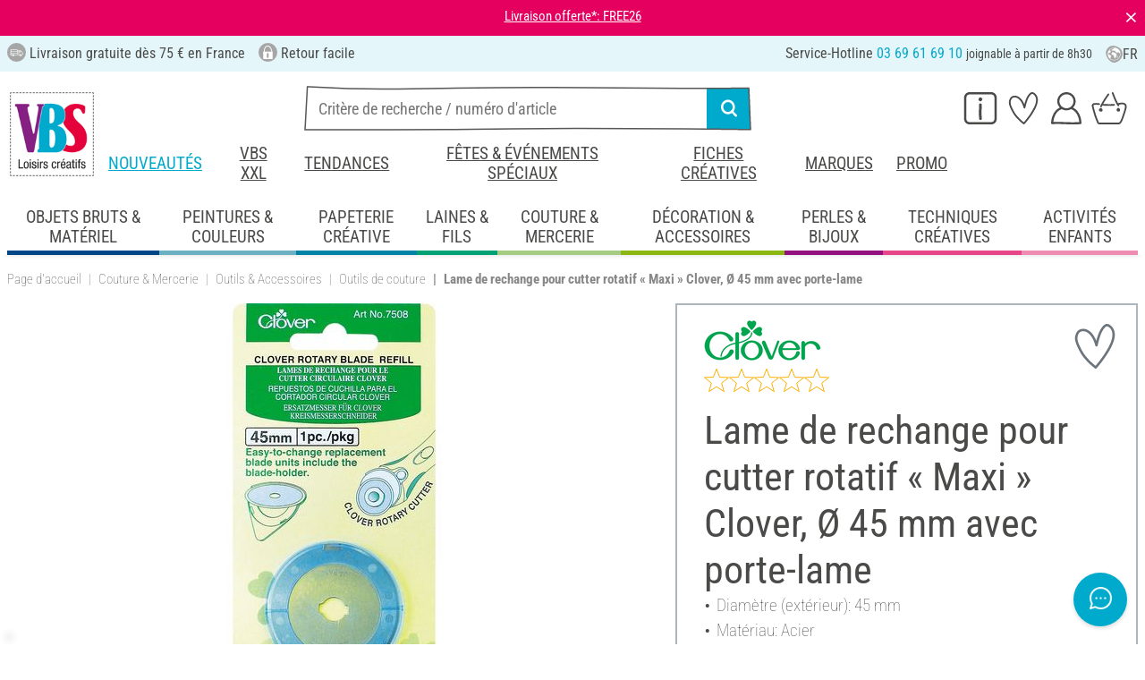

--- FILE ---
content_type: text/html; charset=UTF-8
request_url: https://www.vbs-hobby.fr/lame-de-rechange-pour-cutter-rotatif-maxi-clover-o-45-mm-avec-porte-lame-a329653/
body_size: 42708
content:
<!DOCTYPE html>
<html lang="fr" dir="ltr" data-vwtype="artikel" data-vwname="detail" class="" data-env="live" id="root">

<head>
    <script>var dataLayer = [];</script>
    
<meta charset="utf-8">
<meta name="viewport" content="width=device-width, initial-scale=1, minimum-scale=1, interactive-widget=overlays-content">

<title>Lame de rechange pour cutter rotatif &laquo; Maxi &raquo; Clover, &Oslash; 45 mm avec porte-lame | Loisirs cr&eacute;atifs VBS Service Hobby</title>

<meta name="robots" content="index,follow">

    <meta name="keywords" content="lames cutters,lame cutter,lame,lames">

    <meta name="description" content="Lame de rechange pour cutter rotatif &laquo; Maxi &raquo; Clover, &Oslash; 45 mm avec porte-lame &agrave; petit prix dans notre boutique en ligne ! Livraison gratuite d&egrave;s 75 &euro; ✓ Satisfait ou rembours&eacute; ✓ Mandat administratif accept&eacute; !">


            <link rel="alternate" hreflang="de-de" href="https://www.vbs-hobby.com/clover-ersatzklinge-maxi-45-mm-mit-klingenhalter-a329653/">
            <link rel="alternate" hreflang="de-at" href="https://www.vbs-hobby.at/clover-ersatzklinge-maxi-45-mm-mit-klingenhalter-a329653/">
            <link rel="alternate" hreflang="de-ch" href="https://www.vbs-hobby.ch/clover-ersatzklinge-maxi-45-mm-mit-klingenhalter-a329653/">
            <link rel="alternate" hreflang="fr-fr" href="https://www.vbs-hobby.fr/lame-de-rechange-pour-cutter-rotatif-maxi-clover-o-45-mm-avec-porte-lame-a329653/">
            <link rel="alternate" hreflang="fr-ch" href="https://www.vbs-hobby.ch/fr/lame-de-rechange-pour-cutter-rotatif-maxi-clover-o-45-mm-avec-porte-lame-a329653/">
            <link rel="alternate" hreflang="nl-nl" href="https://www.vbs-hobby.nl/clover-reservemes-maxi-45-mm-met-meshouder-a329653/">
            <link rel="alternate" hreflang="en-nl" href="https://www.vbs-hobby.nl/en/clover-replacement-blade-maxi-45-mm-with-blade-holder-a329653/">
            <link rel="alternate" hreflang="de-be" href="https://www.vbs-hobby.be/de/clover-ersatzklinge-maxi-45-mm-mit-klingenhalter-a329653/">
            <link rel="alternate" hreflang="fr-be" href="https://www.vbs-hobby.be/fr/lame-de-rechange-pour-cutter-rotatif-maxi-clover-o-45-mm-avec-porte-lame-a329653/">
            <link rel="alternate" hreflang="nl-be" href="https://www.vbs-hobby.be/clover-reservemes-maxi-45-mm-met-meshouder-a329653/">
            <link rel="alternate" hreflang="en-be" href="https://www.vbs-hobby.be/en/clover-replacement-blade-maxi-45-mm-with-blade-holder-a329653/">
            <link rel="alternate" hreflang="en-at" href="https://www.vbs-hobby.at/en/clover-replacement-blade-maxi-45-mm-with-blade-holder-a329653/">
            <link rel="alternate" hreflang="en-de" href="https://www.vbs-hobby.com/en/clover-replacement-blade-maxi-45-mm-with-blade-holder-a329653/">
            <link rel="alternate" hreflang="en-fr" href="https://www.vbs-hobby.fr/en/clover-replacement-blade-maxi-45-mm-with-blade-holder-a329653/">
            <link rel="alternate" hreflang="en-ch" href="https://www.vbs-hobby.ch/en/clover-replacement-blade-maxi-45-mm-with-blade-holder-a329653/">
            <link rel="alternate" hreflang="en-pl" href="https://www.vbs-hobby.pl/en/clover-replacement-blade-maxi-45-mm-with-blade-holder-a329653/">
            <link rel="alternate" hreflang="en-cz" href="https://www.vbs-hobby.cz/en/clover-replacement-blade-maxi-45-mm-with-blade-holder-a329653/">
            <link rel="alternate" hreflang="en-it" href="https://www.vbs-hobby.it/en/clover-replacement-blade-maxi-45-mm-with-blade-holder-a329653/">
            <link rel="alternate" hreflang="pl-pl" href="https://www.vbs-hobby.pl/wymienne-ostrze-clover-maxi-45-mm-z-uchwytem-na-ostrze-a329653/">
            <link rel="alternate" hreflang="cz-cz" href="https://www.vbs-hobby.cz/nahradni-cepel-clover-maxi-45-mm-s-drzakem-cepele-a329653/">
            <link rel="alternate" hreflang="it-it" href="https://www.vbs-hobby.it/lama-di-ricambio-clover-maxi-45-mm-con-supporto-per-la-lama-a329653/">
    

            <link rel="preload" as="image" href="/media/prodimg/10/prodimg/thumbs/1055431_6884637.jpg">
    

            <meta name="og:title" content="Lame de rechange pour cutter rotatif &laquo; Maxi &raquo; Clover, &Oslash; 45 mm avec porte-lame | Loisirs cr&eacute;atifs VBS Service Hobby" scheme="property">
            <meta name="fb:app_id" content="708359522626724" scheme="property">
            <meta name="og:type" content="website" scheme="property">
            <meta name="og:description" content="Lame de rechange pour cutter rotatif &laquo; Maxi &raquo; Clover, &Oslash; 45 mm avec porte-lame &agrave; petit prix dans notre boutique en ligne ! Livraison gratuite d&egrave;s 75 &euro; ✓ Satisfait ou rembours&eacute; ✓ Mandat administratif accept&eacute; !" scheme="property">
            <meta name="og:site_name" content="VBS" scheme="property">
            <meta name="og:locale:alternate" content="de_DE" scheme="property">
            <meta name="og:locale:alternate" content="de_AT" scheme="property">
            <meta name="og:locale:alternate" content="de_CH" scheme="property">
            <meta name="og:locale:alternate" content="fr_CH" scheme="property">
            <meta name="og:locale" content="fr_FR" scheme="property">
            <meta name="og:locale:alternate" content="nl_NL" scheme="property">
            <meta name="og:locale:alternate" content="en_NL" scheme="property">
            <meta name="og:locale:alternate" content="en_BE" scheme="property">
            <meta name="og:locale:alternate" content="de_BE" scheme="property">
            <meta name="og:locale:alternate" content="nl_BE" scheme="property">
            <meta name="og:locale:alternate" content="fr_BE" scheme="property">
            <meta name="og:image" content="{main_image}" scheme="property">
            <meta name="og:url" content="https://www.vbs-hobby.fr/lame-de-rechange-pour-cutter-rotatif-maxi-clover-o-45-mm-avec-porte-lame-a329653/" scheme="property">
            <meta name="og:locale:alternate" content="en_IT" scheme="property">
            <meta name="og:locale:alternate" content="en_PL" scheme="property">
            <meta name="og:locale:alternate" content="en_CZ" scheme="property">
            <meta name="og:locale:alternate" content="it_IT" scheme="property">
            <meta name="og:locale:alternate" content="pl_PL" scheme="property">
            <meta name="og:locale:alternate" content="cz_CZ" scheme="property">
            <meta name="og:logo" content="https://www.vbs-hobby.fr/media/k29305/1134094_150x150_vbs-logo_quadrat.jpg" scheme="property">
    
        <meta name="format-detection" content="telephone=no" />

<link rel="dns-prefetch" href="//live.luigisbox.tech" />
<link rel="stylesheet" href="https://cdn.luigisbox.tech/autocomplete.css" />


<script async src="https://scripts.luigisbox.tech/LBX-795377.js"></script>
<script data-purpose="html_head_custom">var etData={"presenceVars":[],"layoutBreakpoints":{"xs":{"min":320,"max":575},"sm":{"min":576,"max":767},"md":{"min":768,"max":991},"lg":{"min":992,"max":1199},"xl":{"min":1200,"max":1399},"xxl":{"min":1400,"max":9999}}};</script><link rel="stylesheet" type="text/css" href="/custom/module/public/vbsr2/dist/assets/index-8eSCwpky.css"><script src="/custom/module/public/vbsr2/dist/assets/index-DNF1j5iu.js" type="module"></script>

<link rel="stylesheet" href="/public/cache/css_2_45a08cc120f522f9406671d0da346f3bb456da40.css?ts=1765802360">






    <!-- hsdQDFiPW9UzxWNXOtRtLKP1GAfCYatjyTmfDFVlqOA -->
    <meta name="google-site-verification" content="hsdQDFiPW9UzxWNXOtRtLKP1GAfCYatjyTmfDFVlqOA">

<script data-purpose="head-js">
(window.headerEt = function () {
    'use strict';
    // JS detection
    document.documentElement.classList.remove('main--nojs');

    // Check if etData is undefined and create an empty object if needed
    if (window.etData === undefined) {
        window.etData = { };
    }

    // Assign and fill etData
    let etData = window.etData;
    etData.errors = {"count":0,"format":"text","msg":"","msg_errors":[],"msg_formats":[],"fields":[],"field_msg":[],"field_msg_errors":[],"field_msg_formats":[]};
    etData.presence = 'fr';     etData.presenceId = 2;
    etData.lang = 'fr';
    etData.langcode = 'fr';
    etData.currencyCode = 'EUR';
    etData.currencySymbol = '€';
    etData.shopId = 2;     etData.searchEndpoint = '/api/service/search/vbs' + '/search/suggest';
    etData.dpdEndpoint = '/json.php?service=getDpdStores';
    etData.payOneConfig = [];
    etData.vwType = 'artikel';
    etData.vwTypeId = 308;
    etData.vwName = 'detail';
    etData.vwId = 329653;
    etData.isStartpage = false;
    etData.environmentName = 'live';
    etData.searchAttribGlue = '.';
    etData.searchAttribGlueOr = '|';
    etData.searchAttribGlueAnd = '.';
    etData.filterText = '';
    etData.shopCountries = [];
    etData.shopCountriesStates = [];
    etData.openMenuIds = [];
    etData.lieferanschriften = {};
            etData.luigisBox = "575865-795377";
        etData.suggesterConfig = {
        "limit": 10,
        "useLocation": true,
        "addressesTranslation": "Adresses",
        "chooseHouseNoTranslation": "Choisir le numéro de rue",
        "otherHouseNoTranslation": "autres"
    };
    
        etData.opeWaitForPersonalJson = true;

                etData.presenceObjects = {"datenschutz_c_seite":15,"impressum_c_seite":9,"widerruf_c_seite":213};

    etData.languageUrls = new Map;
                                                                                
                        etData.languageUrls.set('en', 'https://www.vbs-hobby.fr/en/clover-replacement-blade-maxi-45-mm-with-blade-holder-a329653/');
            
    etData.currencyUrls = new Map;
    
    /*etData.searchString = "";*/
    etData.searchString = null;

        
    
    etData.nonEssentialFrontendCodeAllowed = true;

            etData.orderBy = 'relevance'
    
    
    
    etData.translations = new Map();

    return etData;
})();
var addressIds = {
    'street': {},
    'housenumber': {}
    };

</script>
<script data-purpose="cookiecontrol">class l{d={gs:{"mandatory":{a:1,ad:2,g:2},"analysis":{a:0,ad:0,g:4},"marketing":{a:0,ad:0,g:6}},"nv":0,"cl":2592000};#t="CCUserSettings";#e;#n;#i;#r;#s;constructor(){this.#n=this.d.gs??{},this.#i=this.d.cs??{},this.#e=this.d.cl,this.#r=!1,this.#s=new Map,this.#o()}#c(){if(!document.cookie)return null;const t=this.#t+"=",e=document.cookie.split(";").map(t=>t.trim()).find(e=>e.startsWith(t));return e?decodeURIComponent(e.substring(t.length)):null}_rc(){return this.#c()}#a(t){let e=new Date;e.setSeconds(e.getSeconds()+this.#e),document.cookie=this.#t+"="+encodeURIComponent(t)+";path=/;expires="+e.toUTCString()}#o(t){let e=!1;if((t=t??this.#c()??"").length){this.#r=!0;let n={};t.split("&").forEach(t=>{const[e,i]=t.split("=");n[e]=this.#l(i)}),e=this.#h(n)}return e}#l(t){return Number(t)>=1?1:0}#h(t){this.#r=!0;let e=!1;for(const n in t){let i=this.#l(t[n]),r=Number(n)||0;for(const t in this.#n){let s=this.#n[t];if(s.ad,(t==n||r==s.g)&&s.a!=i){s.a=i,e=!0;for(const c in this.#i){const t=this.#i[c];t.g==s.g&&(t.a=s.a)}}}}return e}async#d(t=!0){t&&this.#o();for(const t in this.#n)this.g(t,!1)&&this.#s.forEach(e=>{e.groupKey!=t||e.once&&e.fired||(e.fired++,e.callback.call(null))})}showNotice(){return!this.#r}isUserConsentGiven(){return this.#r}jsn(){return null}g(t,e=!0){return e&&this.#o(),1===this.#n[t]?.a}c(t,e=!0){return e&&this.#o(),1===this.#i[t]?.a}pt(){document.querySelectorAll('template[data-cc]:not([data-cc="done"])').forEach(t=>{if(t instanceof HTMLTemplateElement&&t.parentElement&&(t.dataset.cc="done","content"in document.createElement("template")))for(let e=0;e<t.content.children.length;e++){let n=t.content.children[e];(!n.dataset.ccG||this.g(n.dataset.ccG))&&t.parentElement.append(n.cloneNode(!0))}})}on(t,e,n=!0){if("function"!=typeof e)throw new Error("invalid callback");if(!(t in this.#n))throw new Error("invalid groupKey");if(this.#s.has(e))return;const i={callback:e,once:!!n,fired:0,groupKey:t};this.#s.set(e,i),this.g(t)&&(i.fired++,"loading"==document.readyState?document.addEventListener("DOMContentLoaded",()=>{e.call(null)}):e.call(null))}async setUserChoice(t,e){if(!["acceptAll","acceptDefault","acceptMandatory","userSettings"].includes(t))throw new Error(`Invalid userChoice "${t}"`);let n=new URL(window.location.origin+`/json.php?service=cookiecontrol&${t}=1`);if("userSettings"==t){let t;if(e instanceof Map?t=e:e&&"object"==typeof e&&(t=new Map(Object.entries(e))),!t||!t.size)throw new Error("invalid userSettings");t.forEach((t,e)=>n.searchParams.append(e,String(t)))}return fetch(n,{cache:"no-store",credentials:"same-origin",redirect:"error"}).then(t=>{if(200===t.status)return t.json();throw new Error("Network request failed")}).then(t=>{if(t&&"data"in t)return this.#h(t.data.settings),this.#d(!1),t.data;throw new Error("Invalid UserConsent Data")})}fire(){this.#d()}debug(){const t=[];this.#s.forEach(e=>{t.push({callbackName:e.callback.name,fired:e.fired})}),console.group("EtailerCookieControl"),console.table(t),console.groupEnd()}}window.CC=new l;</script>

    <!-- start seo_structured_data -->
    <script type="application/ld+json">{"@context":"https:\/\/schema.org","@type":"BreadcrumbList","itemListElement":[{"@type":"ListItem","position":1,"item":{"@type":"Thing","@id":"https:\/\/www.vbs-hobby.fr","name":"VBS Hobby Service"}},{"@type":"ListItem","position":2,"item":{"@type":"Thing","@id":"https:\/\/www.vbs-hobby.fr\/couture-et-mercerie\/","name":"Couture & Mercerie"}},{"@type":"ListItem","position":3,"item":{"@type":"Thing","@id":"https:\/\/www.vbs-hobby.fr\/couture-et-mercerie\/outils-et-accessoires\/","name":"Outils & Accessoires"}},{"@type":"ListItem","position":4,"item":{"@type":"Thing","@id":"https:\/\/www.vbs-hobby.fr\/couture-et-mercerie\/outils-et-accessoires\/outils-de-couture\/","name":"Outils de couture"}},{"@type":"ListItem","position":5,"item":{"@type":"Thing","@id":"https:\/\/www.vbs-hobby.fr\/lame-de-rechange-pour-cutter-rotatif-maxi-clover-o-45-mm-avec-porte-lame-a329653\/","name":"Lame de rechange pour cutter rotatif « Maxi » Clover, Ø 45 mm avec porte-lame"}}]}</script><script type="application/ld+json">{"@context":"https:\/\/schema.org","@type":"WebPage","copyrightYear":"2026","copyrightHolder":"VBS Hobby Service","isFamilyFriendly":"true","name":"Lame de rechange pour cutter rotatif « Maxi » Clover, Ø 45 mm avec porte-lame | Loisirs créatifs VBS Service Hobby","url":"https:\/\/www.vbs-hobby.fr\/lame-de-rechange-pour-cutter-rotatif-maxi-clover-o-45-mm-avec-porte-lame-a329653\/"}</script><script type="application/ld+json">{"@context":"https:\/\/schema.org","@type":"Product","name":"Lame de rechange pour cutter rotatif « Maxi » Clover, Ø 45 mm avec porte-lame","image":["https:\/\/www.vbs-hobby.fr\/media\/prodimg\/10\/prodimg\/1055431_100290632_H-20220224.jpg"],"description":"La lame de rechange &laquo; Maxi &raquo; d&rsquo;env. &Oslash; 45 mm de la marque Clover est l&lsquo;accessoire qu&rsquo;il faudrait toujours en r&eacute;serve dans ses affaires de couture et de loisirs cr&eacute;atifs lorsque l&rsquo;on poss&egrave;de le cutter rotatif &laquo; Maxi &raquo; et le cutter &agrave; fils &laquo; Coupe vite &raquo;, tr&egrave;s pratiques de la m&ecirc;me marque.Cette lame ronde en acier avec porte-lame int&eacute;gr&eacute; permet un remplacement facile et rapide des lames &eacute;mouss&eacute;es. Elle est livr&eacute;e dans une pochette de protection.","brand":{"@type":"Brand","name":"Clover"},"offers":{"@type":"Offer","priceCurrency":"EUR","price":6.49,"itemCondition":"https:\/\/schema.org\/NewCondition","availability":"https:\/\/schema.org\/InStock","url":"https:\/\/www.vbs-hobby.fr\/lame-de-rechange-pour-cutter-rotatif-maxi-clover-o-45-mm-avec-porte-lame-a329653\/"},"sku":"181 53","gtin13":"0051221522581","url":"https:\/\/www.vbs-hobby.fr\/lame-de-rechange-pour-cutter-rotatif-maxi-clover-o-45-mm-avec-porte-lame-a329653\/","@id":"2-329653"}</script>
    <!-- end seo_structured_data -->

    

            


    
    
    </head>
<body class="">
<div id="tmpcart"></div>

<form id="prg-form" action="/prg.php" method="post">
    <input type="hidden" name="prg-data" id="prg-input" value="">
</form>


                    
                        <script>
            CC.on('analysis', () => {
                (function(w,d,s,l,i){ w[l]=w[l]||[];w[l].push({ 'gtm.start':
                        new Date().getTime(),event:'gtm.js' });var f=d.getElementsByTagName(s)[0],
                    j=d.createElement(s),dl=l!=='dataLayer'?'&l='+l:'';j.async=true;j.src=
                    '//www.googletagmanager.com/gtm.js?id='+i+dl;f.parentNode.insertBefore(j,f);
                })(window,document,'script','dataLayer','GTM-NMRTK3');
            });
        </script>
        <script>
            
            /**************
             *   Functions   *
             **************/

            var gtm = {
                /**
                 * @param {object} data
                 * @param {string} event
                 */
                pushOnLoad: (data, event = null) => {
                    if (event !== null) {
                        data['event'] = event;
                    }else{
                        data['event'] = 'pageLoad';
                    }
                    if (dataLayer) {
                        window.addEventListener("load", () => {
                            dataLayer.push(data);
                        });
                    }
                },
                /**
                 * @param {object} data
                 * @param {string} event
                 * @param {string|Location} link
                 */
                pushOnClick: (data, event = null, link = null) => {
                    if (!data) {
                        data = { };
                    }
                    if (event) {
                        data['event'] = event;
                    } else {
                        data['event'] = 'click';
                    }
                    if (dataLayer) {
                        if (link) {
                            data['eventCallback'] = () => {
                                window.location = link;
                            };
                            data['eventTimeout'] = 2000;
                        }
                        dataLayer.push(data);
                    }
                }
            };

            /**
             * @param {string} id
             */
            var triggerTmClickEvent = (id) => {
                if (typeof(additional_data) !== 'undefined') {
                    if (typeof(additional_data.view) === 'undefined' || typeof(additional_data.view[id]) === 'undefined') {
                        return;
                    }

                    dataLayer.push({ ecommerce: null });
                    dataLayer.push(additional_data.view[id]);
                }
            }

            /**
             * @param {string} id
             * @param {number} quantity
             */
            var triggerTmAddEvent = (id, quantity) => {
                if (typeof(additional_data.add) === 'undefined' || typeof(additional_data.add[id]) === 'undefined') {
                    return;
                }

                if (quantity !== additional_data.add[id]["ecommerce"]["items"][0]["quantity"]) {
                    additional_data.add[id]["ecommerce"]["items"][0]["quantity"] = quantity
                    additional_data.add[id]["ecommerce"]["value"] = Math.round((additional_data.add[id]["ecommerce"]["items"][0]["price"] * quantity) * 100) / 100
                }

                dataLayer.push({ ecommerce: null });
                dataLayer.push(additional_data.add[id]);
            }

            /**
             * @param {string} id
             */
            var triggerTmRemoveEvent = (id) => {
                if (typeof(additional_data.remove) === 'undefined' || typeof(additional_data.remove[id]) === 'undefined') {
                    return;
                }

                dataLayer.push({ ecommerce: null });
                dataLayer.push(additional_data.remove[id]);
            }

            /**
             * @param {string} id
             */
            var triggerTmWishlistAddEvent = (id) => {
                if (typeof(additional_data.wish) === 'undefined' || typeof(additional_data.wish[id]) === 'undefined') {
                    return;
                }

                dataLayer.push({ ecommerce: null });
                dataLayer.push(additional_data.wish[id]);
            }

            var triggerTmWishlistRemoveEvent = (id) => {
                if (typeof(additional_data.wish) === 'undefined' || typeof(additional_data.wish[id]) === 'undefined') {
                    return;
                }

                dataLayer.push({ ecommerce: null });
                dataLayer.push({
                    event: 'removeFromWishlist',
                    ecommerce: {
                        remove: additional_data.wish[id].ecommerce
                    }
                });
            };


            
            /*********************
             *   Initialisierung *
             *********************/

                        var utag_data = { };

                        var additional_data;

                        var custom_data;

                            utag_data = {"ecommerce":{"currency":"EUR","value":6.49,"items":[{"item_id":"18153","item_name":"Lame de rechange pour cutter rotatif \u00ab Maxi \u00bb Clover, \u00d8 45 mm avec porte-lame","item_brand":"Clover","price":6.49,"item_category":"Couture & Mercerie","item_category2":"Stoffe & N\u00e4hen Col 4","item_category3":"","item_category4":"Outils de couture"}]},"event":"view_item"};
            
                            additional_data = JSON.parse('{"add":{"329653":{"event":"add_to_cart","ecommerce":{"currency":"EUR","value":6.49,"items":[{"item_id":"18153","item_name":"Lame de rechange pour cutter rotatif \u00ab Maxi \u00bb Clover, \u00d8 45 mm avec porte-lame","item_brand":"Clover","price":6.49,"quantity":1,"item_category":"Couture & Mercerie","item_category2":"Stoffe & N\u00e4hen Col 4","item_category3":"","item_category4":"Outils de couture"}]}}},"view":[],"wish":{"329653":{"event":"add_to_wishlist","ecommerce":{"currency":"EUR","value":6.49,"items":[{"item_id":"18153","item_name":"Lame de rechange pour cutter rotatif \u00ab Maxi \u00bb Clover, \u00d8 45 mm avec porte-lame","item_brand":"Clover","price":6.49,"quantity":1,"item_category":"Couture & Mercerie","item_category2":"Stoffe & N\u00e4hen Col 4","item_category3":"","item_category4":"Outils de couture"}]}}}}');
            
                                                custom_data = {"CustomerID":"","CurrencySymbol":"EUR","currency":"EUR","TotalPrice":"6.49","PartnerID":"","ecomm_pagetype":"product","ecomm_category":"Outils de couture","google_conversion_id":"956150223","google_conversion_label":"ncm7COnzugUQz-P2xwM","orderNumber":"","orderValue":"6.49","basketVoucher":0,"erp_user_id":"","ecomm_totalvalue":"6.49","ecomm_prodid":"18153","brand":"Clover","productDescription":"<p>La lame de rechange &laquo; Maxi &raquo; d&rsquo;env. &Oslash; 45 mm de la marque Clover est l&lsquo;accessoire qu&rsquo;il faudrait toujours en r&eacute;serve dans ses affaires de couture et de loisirs cr&eacute;atifs lorsque l&rsquo;on poss&egrave;de le cutter rotatif &laquo; Maxi &raquo; et le cutter &agrave; fils &laquo; Coupe vite &raquo;, tr&egrave;s pratiques de la m&ecirc;me marque.<\/p><p>Cette lame ronde en acier avec porte-lame int&eacute;gr&eacute; permet un remplacement facile et rapide des lames &eacute;mouss&eacute;es. Elle est livr&eacute;e dans une pochette de protection.<\/p>","cookie_mandatory":1,"cookie_analysis":0,"cookie_marketing":0,"medium":"internet"};
                
                                try {
                    if (custom_data && typeof custom_data === "object" && custom_data.hasOwnProperty('cookie_mandatory')) {
                        // RegEx, um den Wert des Cookies CCUserSettings zu extrahieren
                        const cookieMatch = document.cookie.match(/CCUserSettings=(.+?);/);
                        if (Array.isArray(cookieMatch) && cookieMatch[1]) {
                            const cookieValue = decodeURIComponent(cookieMatch[1]);
                            if (cookieValue !== "") {
                                // Alle Schlüssel-Wert-Paare aus dem Cookie-Wert extrahieren
                                [...cookieValue.matchAll(/([a-z]+)=([0-2])/g)].forEach(([_, key, value]) => {
                                    // Erstellen des Schlüssels für das customData Objekt
                                    const customDataKey = 'cookie_' + key;
                                    const customDataValue = parseInt(value, 10) >= 1 ? 1 : 0;
                                    if (customDataKey in custom_data) {
                                        custom_data[customDataKey] = customDataValue;
                                    }
                                });
                            }
                        }
                    }
                } catch (error) {
                    console.error('tagmanager', error);
                }
            
            /*******************
             *   Set custom Data   *
             *******************/

            if (custom_data) {
                window.addEventListener('load', function () {
                    if (!custom_data.hasOwnProperty('event')) {
                        custom_data['event'] = 'pageLoad';
                    }
                    dataLayer.push(custom_data);
                });
            }
        </script>
    
        



    
    


    <div id="superheader" class="header-super noprint d-none">
        <div class="head-subnav text-center">
            <div style="text-align: center;"><a href="/startseite-at-i47/" style="color: white;">Livraison offerte*: FREE26</a></div>
        </div>
        <div id="superheader-close" class="super-close"> &Cross;</div>
    </div>


        
    <header class="layout_header noprint layout_header--standard" data-tpl="layout_header"><div class="d-none d-lg-block bg-et_blue_100 position-relative z-1"><div class="layout_header__information_standard p-2" data-tpl="layout_header__information_standard"><ul><li><i class="uk-icon-lieferung"></i> Livraison gratuite d&egrave;s 75 € en France</li><li><i class="uk-icon-sichere-bestellung"></i> Retour facile</li><li>Service-Hotline <span class="text-color-primary">03 69 61 69 10</span> <span id="hotlineStatus" style="font-size: 14px;"></span></li></ul><script>
	function checkHotlineStatus() {
		const now = new Date();
		const day = now.getDay(); // 0 = Sonntag, 1 = Montag, ..., 6 = Samstag
		const hours = now.getHours();

		const holidays = [
			new Date(2025, 0, 1), // Neujahr
			new Date(2025, 3, 21), // Ostermontag
			new Date(2025, 4, 1), // 1.Mai
			new Date(2025, 4, 8), // Ende des Zweiten Weltkriegs
			new Date(2025, 4, 29), // Himmelfahrt
			new Date(2025, 5, 9), // Pfingstmontag
			new Date(2025, 6, 14), // Nationalfeiertag 
			new Date(2025, 7, 15), // Mariä Himmelfahrt
			new Date(2025, 10, 1), // Allerheiligen
			new Date(2025, 10, 11), // Ende des Ersten Weltkriegs			
			new Date(2025, 11, 25) // Weihnachten
		];

		// Überprüfen, ob heute ein Feiertag ist
		const isHoliday = holidays.some(holiday => 
																		holiday.getDate() === now.getDate() && 
																		holiday.getMonth() === now.getMonth()
																	 );

		let statusText = "";
		const greenDot = "&#x2705;"; // grünes Häkchen als Symbol

		if (isHoliday) {
			statusText = "Aujourd'hui est un jour férié, la hotline n'est pas disponible";
		} else if (day >= 1 && day <= 5) { // Montag bis Freitag
			if ((hours === 8 && minutes >= 30) || (hours > 8 && hours < 16)) {
				statusText = greenDot + " maintenant disponible";
			} else if (hours >= 16) {
				statusText = "joignable à partir de 8h30";
			} else {
				statusText = "joignable à partir de 8h30";
			}
		} else if (day === 0 || day === 6) { // Sonntag oder Samstag
			statusText = "joignable à partir du lundi 8h30";
		} else {
			if (day === 5 && (hours >= 16)) { // Nach 16 Uhr am Freitag
				statusText = "joignable à partir du lundi 8h30";
			} else {
				statusText = "joignable à partir de 8h30";
			}
		}

		document.getElementById("hotlineStatus").innerHTML = statusText;
	}

	checkHotlineStatus();
</script> <div class="layout_header__language_selection dropdown"><button class="btn btn-unstyled dropdown-toggle" type="button" data-bs-toggle="dropdown" aria-expanded="false" title="Fran&ccedil;ais"><svg height="20px" width="20px" aria-hidden="true"><use href="/custom/module/public/vbsr2/public/sprite_general.svg#sprite_vbs_icon_kreis_sprache"></use></svg> FR </button><ul class="dropdown-menu"><li><div class="dropdown-item active" rel="nofollow">Fran&ccedil;ais</div></li><li><a class="dropdown-item" href="https://www.vbs-hobby.fr/en/clover-replacement-blade-maxi-45-mm-with-blade-holder-a329653/" rel="nofollow">English</a></li></ul></div></div></div><div class="layout_header__tetris p-lg-2 pb-lg-0 position-relative z-0"><div class="layout_header__burger_box ps-2"><button class="layout_header__burger_button btn" type="button" data-bs-toggle="offcanvas" data-bs-target="#mobileNavigation" aria-controls="mobileNavigation"><svg data-svg-fixed-size="1" height="30" width="30" aria-hidden="true"><use href="/custom/module/public/vbsr2/public/sprite_general.svg#sprite_vbs_icon_burgermenue"></use></svg></button></div><a href="/" title="VBS et les loisirs cr&eacute;atifs" class="layout_header__logo_box m-2 m-lg-0"><img src="/media/k29305/176321_logo_fr.jpg" width="150" height="150" alt="VBS et les loisirs cr&eacute;atifs" class="img-fluid" ></a><div class="layout_header__personal_box pt-2 pe-2"><div class="dropdown-center d-none d-lg-block"><button type="button" class="btn btn-link layout_header__personal_button" id="layout_header_button_service" data-bs-toggle="dropdown" aria-haspopup="true" aria-expanded="false" title="Service" ><svg width="30" height="26" alt="Service" aria-hidden="true"><use href="/custom/module/public/vbsr2/public/sprite_general.svg#sprite_vbs_icon_service"></use></svg></button><div class="dropdown-menu p-2 layout_header__dropdown_menu_service" aria-labelledby="layout_header_button_service"><div class="grid gap-2" data-tpl="layout_header"><div class="g-col-4" data-ope-key="app_17_13060"><div class="bg-et_blue_100 p-2"><div class="mb-2" style="text-align: center;">COMMANDE DIRECTE</div><div style="text-align: center;"><br><img src="/media/k62855/k63148/thumbs/1181590_7998062.png" data-mid="731890" data-mid="165912" title="212054_direktbestellung_symbol.png" width="90" height="90" loading="lazy"></div><div class="mt-2" style="text-align: center;"><a class="btn btn-primary fs-6" data-btn-shape="2" href="/cart/#directorder">Saisir les articles</a></div></div></div><div class="g-col-4" data-ope-key="app_17_13062"><div class="bg-et_blue_100 p-2"><div class="mb-2" style="text-align: center;">NEWSLETTER&nbsp;VBS</div><div style="text-align: center;"><img src="/media/k65717/thumbs/1250842_9000862.png" data-mid="729385" alt="Newsletter Symbol" width="90" height="90" align="" hspace="" vspace="" class="" loading="lazy"><br><br></div><div class="mt-2" style="text-align: center;"><a href="/newsletter/" class="btn btn-primary fs-6" data-btn-shape="2">S'abonner gratuitement</a></div></div></div><div class="g-col-4" data-ope-key="app_17_13064"><div class="bg-et_blue_100 p-2"><div class="mb-2" style="text-align: center;">Catalogue VBS</div><div style="text-align: center;"><a href="/catalogue/"><img src="/media/thumbs/1240681_8890129.png" data-mid="788302" data-mid="344786" title="Catalogue VBS" width="88" height="105" loading="lazy"></a></div><div class="mt-2" style="text-align: center;"><a class="btn btn-primary fs-6" data-btn-shape="2" href="/catalogue/">Feuilleter en ligne</a></div></div></div><div class="g-col-4" data-ope-key="app_17_13066"><div class="px-3 dropdown_title">SERVICE</div><ul class="et-nav-vertical2"><li><a href="/bons-d-achat-vbs-a-offrir/">Bons d'achat &agrave; offrir</a></li><li><a href="/parrainage/">Parrainage</a></li><li><a href="/newsletter/">Newsletter</a></li><li><a href="/fiches-creatives/">Fiches cr&eacute;atives</a></li></ul></div><div class="g-col-4" data-ope-key="app_17_13068"><div class="px-3 dropdown_title">&Agrave; propos de nous</div><ul class="et-nav-vertical2"><li><a href="/a-propos-de-nous/">&Agrave; propos de nous</a></li><li><a href="/affiliation/">Devenir partenaires<br></a></li><li><a href="/la-marke-vbs/">La marque VBS</a></li><li><a href="/reglementations-en-matiere-de-traitement-des-dechets-et-d-environnement-i70/">Informations sur les piles et les &eacute;quipments &eacute;l&eacute;ctriques</a></li></ul></div><div class="g-col-4" data-ope-key="app_17_13070"><div class="px-3 dropdown_title">Avez-vous besoin d'aide ?</div><ul class="et-nav-vertical2"><li><a href="/contact/">FAQ &amp; Contact</a></li></ul></div></div></div></div><a href="https://www.vbs-hobby.fr/wishlist/" class="btn btn-link layout_header__personal_button layout_header__wishlist_button" title="Liste d&#039;envies" ><span class="position-relative d-block"> <svg width="30" height="26" alt="Liste d&#039;envies" aria-hidden="true"><use href="/custom/module/public/vbsr2/public/sprite_general.svg#sprite_vbs_icon_merkzettel"></use></svg><span class="layout_header__personal_button_badge badge rounded-pill bg-primary" data-et-pj-counter-name="wishlist" data-et-pj-counter-value="">&zwnj;</span></span></a><div class="dropdown-center"><button type="button" class="btn btn-link layout_header__personal_button" id="layout_header_button_mein_konto" data-bs-toggle="dropdown" aria-expanded="false" title="Mon compte" ><svg width="30" height="26" alt="Mon compte" aria-hidden="true"><use href="/custom/module/public/vbsr2/public/sprite_general.svg#sprite_vbs_icon_kundenkonto"></use></svg></button><div class="dropdown-menu p-2 layout_header__dropdown_menu_myaccount" aria-labelledby="layout_header_button_mein_konto" data-et-pj-dom-html="my-account-container" data-ope-key="app_17_4030" ><ul class="et-nav-vertical2"><li style="text-align: center; margin-bottom: .25em;"><a class="btn btn-primary" href="/praesenz/intern/" data-btn-shape="4">Se connecter</a></li><li><a href="/person/register/"><strong>Pas encore de client ??</strong> Inscrivez-vous ici</a></li><li><hr class="et-nav-divider"></li><li><a href="/person/bestellstatus/">Mes commandes</a></li><li><a href="/person/meinedaten/">Mes donn&eacute;es</a></li><li><a href="/person/login/">Mes cr&eacute;ations :</a></li></ul></div></div><div class="dropdown"><button type="button" class="btn btn-link layout_header__personal_button" id="layout_header_button_cart" title="Panier" ><span class="position-relative d-block"> <svg width="30" height="26" alt="Panier" aria-hidden="true"><use href="/custom/module/public/vbsr2/public/sprite_general.svg#sprite_vbs_icon_warenkorb"></use></svg><span class="layout_header__personal_button_badge badge rounded-pill bg-primary" data-et-pj-counter-name="cart" data-et-pj-counter-value="" >&zwnj;</span></span></button></div></div> <script>
            etData.liveSearchData = {"formAction":"https:\/\/www.vbs-hobby.fr\/recherche\/","inputTitle":"Crit&egrave;re de recherche \/ num&eacute;ro d&#039;article","buttonTitle":"Lancer la recherche","catHeader":"Propositions de cat&eacute;gories","prevHeader":"D&rsquo;autres clients ont cherch&eacute; ","blogHeader":"Entr&eacute;es dans le blog VBS","productHeader":"Suggestions de produits","setHeader":"Fiches cr&eacute;atives","searchTerm":"","txtSchwierigkeit":"Difficult&eacute;:","txtDauer":"Dur&eacute;e :","txtAbbrevationHours":"h","txtAbbrevationMinutes":"Min."};
        </script> <div class="layout_header__search_box" id="luigisbox"><form class="live-search-placeholder" method="get" action="https://www.vbs-hobby.fr/recherche/"><div class="live-search-placeholder__input-fields"><div class="live-search-placeholder__input-container"><svg class="live-search-placeholder__input-background" aria-hidden="true" width="410" height="50"><use href="/custom/module/public/vbsr2/public/sprite_general.svg#sprite_vbs_suchfeld_umrandung__input"></use></svg><input id="autocomplete" type="search" maxlength="100" name="q" class="live-search-placeholder__input-field" placeholder="Critère de recherche / numéro d'article" title="Critère de recherche / numéro d'article" aria-describedby="button-search" autocomplete="off" value=""> <script>
                                function LBInitAutocomplete() {
                                    let layout = 'heromobile';
                                    let lbLang = etData.lang;
                                    if (lbLang == 'cs') {
                                        lbLang = 'cz';
                                    }
                                    AutoComplete(
                                        {
                                            Layout: layout,
                                            TrackerId: etData.luigisBox,
                                            Locale: lbLang,
                                            ShowHeroProduct: true,
                                            Types: [
                                                {
                                                    type: "item",
                                                    name: "item",
                                                    size: 9,
                                                    recommend: {
                                                        size: 8
                                                    }
                                                }, {
                                                    type: "category",
                                                    name: "category",
                                                    size: 10,
                                                }, {
                                                    type: "article",
                                                    name: "article",
                                                    size: 9,
                                                }, {
                                                    type: "query",
                                                    name: "query",
                                                    size: 10,
                                                    recommend: {
                                                        size: 10
                                                    }
                                                }
                                            ],
                                            Translations: {
                                                fr: {
                                                    showAllTitle: "Afficher tous les r&eacute;sultats",
                                                    noResultsMessage: "Votre recherche de :query n&#039;a donn&eacute; aucun r&eacute;sultat. Veuillez essayer un autre terme de recherche",
                                                    noResultsMessageOne: "Votre recherche :query n&#039;a donn&eacute; qu&#039;un seul r&eacute;sultat.",
                                                    types: {
                                                        item: {
                                                            name: "Suggestions de produits",
                                                            recommendHeroName: "Produit phare",
                                                            heroName: "Produit phare",
                                                            recommendName: "Produit phare"
                                                        },
                                                        category: {
                                                            name: "Propositions de cat&eacute;gories",
                                                            recommendName: "Propositions de cat&eacute;gories",
                                                        },
                                                        article: {
                                                            name: "Fiches cr&eacute;atives",
                                                            recommendName: "Fiches cr&eacute;atives",
                                                        },
                                                        query: {
                                                            name: "D&#039;autres ont recherch&eacute;",
                                                            recommendName: "D&#039;autres ont recherch&eacute;",
                                                        }
                                                    },
                                                    priceFilter: {
                                                        symbol: '€'
                                                    }
                                                }
                                            }
                                        },
                                        "#autocomplete"
                                    );
                                }
                            </script> <script
                                    src="https://cdn.luigisbox.tech/autocomplete.js"
                                    async
                                    onload="LBInitAutocomplete()"
                            ></script> </div><div class="live-search-placeholder__button-container"><svg class="live-search-placeholder__button-background" aria-hidden="true" width="50" height="50"><use href="/custom/module/public/vbsr2/public/sprite_general.svg#sprite_vbs_suchfeld_umrandung__button"></use></svg><button class="btn btn-primary live-search-placeholder__button-field" title="Lancer la recherche"><svg height="20" width="20" aria-hidden="true"><use href="/custom/module/public/vbsr2/public/sprite_general.svg#sprite_vbs_icon_suche"></use></svg></button></div></div></form></div> <script>
            etData.translations.set('vueDpdMapDistance', "Distance");
            etData.translations.set('vueDpdPlaceholder', "Adresse");
            etData.translations.set('vueDpdOpeningTimes', "Heures d&#039;ouverture");
            etData.translations.set('vueDpdSelectStore', "S&eacute;lectionner un magasin de colis");
            etData.translations.set('vueDpdMonday', "Lundi");
            etData.translations.set('vueDpdTuesday', "Mardi");
            etData.translations.set('vueDpdWednesday', "Mercredi");
            etData.translations.set('vueDpdThursday', "Jeudi");
            etData.translations.set('vueDpdFriday', "Vendredi");
            etData.translations.set('vueDpdSaturday', "Samedi");
            etData.translations.set('vueDpdSunday', "Dimanche");
            etData.translations.set('vueDpdBack', "&lt; retour");
            etData.translations.set('vueDpdClosed', "Ferm&eacute;");
            etData.translations.set('wishlistInsertName', "Veuillez saisir un nom pour la liste d&#039;envies.");
            etData.translations.set('wishlistInsertNameDuplicate', "Cette liste de souhaits existe d&eacute;j&agrave;.");
        </script> <div class="layout_header__themen_box"><a href="https://www.vbs-hobby.fr/nouveautes/" class="btn btn-link layout_header__themen_link" style="color:var(--bs-primary)"> Nouveautés </a><a href="https://www.vbs-hobby.fr/vbs-xxl-fr/" class="btn btn-link layout_header__themen_link"> VBS XXL </a><a href="https://www.vbs-hobby.fr/tendances/" class="btn btn-link layout_header__themen_link"> Tendances </a><a href="https://www.vbs-hobby.fr/fetes/" class="btn btn-link layout_header__themen_link"> Fêtes & événements spéciaux </a><a href="https://www.vbs-hobby.fr/fiches-et-inspiration-creatives/" class="btn btn-link layout_header__themen_link"> Fiches créatives </a><a href="https://www.vbs-hobby.fr/marques/" class="btn btn-link layout_header__themen_link"> Marques </a><a href="https://www.vbs-hobby.fr/promotion/" class="btn btn-link layout_header__themen_link"> Promo </a></div><div class="element_vbs_color_stripes layout_header__navigation d-flex d-lg-none" data-tpl="element_vbs_color_stripes"><div class="flex-fill element_vbs_color_stripes__stripe" data-color-theme="grundmaterial" style="border-bottom: 3px solid var(--et-theme-color, currentColor)"></div><div class="flex-fill element_vbs_color_stripes__stripe" data-color-theme="kreativ_mit_farbe" style="border-bottom: 3px solid var(--et-theme-color, currentColor)"></div><div class="flex-fill element_vbs_color_stripes__stripe" data-color-theme="papierbasteln" style="border-bottom: 3px solid var(--et-theme-color, currentColor)"></div><div class="flex-fill element_vbs_color_stripes__stripe" data-color-theme="wolle_und_garn" style="border-bottom: 3px solid var(--et-theme-color, currentColor)"></div><div class="flex-fill element_vbs_color_stripes__stripe" data-color-theme="stoffe_und_zubehoer" style="border-bottom: 3px solid var(--et-theme-color, currentColor)"></div><div class="flex-fill element_vbs_color_stripes__stripe" data-color-theme="dekorieren" style="border-bottom: 3px solid var(--et-theme-color, currentColor)"></div><div class="flex-fill element_vbs_color_stripes__stripe" data-color-theme="schmuckbasteln" style="border-bottom: 3px solid var(--et-theme-color, currentColor)"></div><div class="flex-fill element_vbs_color_stripes__stripe" data-color-theme="basteltechnik" style="border-bottom: 3px solid var(--et-theme-color, currentColor)"></div><div class="flex-fill element_vbs_color_stripes__stripe" data-color-theme="basteln_mit_kindern" style="border-bottom: 3px solid var(--et-theme-color, currentColor)"></div></div> <script>
        etData.etShowDesktopFlyoutTimeoutID;

        function etShowDesktopFlyout(el) {
            clearTimeout(etData.etShowDesktopFlyoutTimeoutID);
            etData.etShowDesktopFlyoutTimeoutID = setTimeout(() => {
                el.setAttribute('data-flyout-visible', true)
            }, 250);
        }

        function etHideDesktopFlyout(el) {
            clearTimeout(etData.etShowDesktopFlyoutTimeoutID);
            el.setAttribute('data-flyout-visible', false)
        }
    </script> <nav class="layout_header__navigation d-none d-lg-flex layout_header__dnav mt-3" data-tpl="layout_header_desktop_menu"><div class="layout_header__dnav_item" data-mkey="301:detail:10782" data-mid="1051" data-color-theme="grundmaterial" data-has-flyout="" onmouseenter="etShowDesktopFlyout(this)" onmouseleave="etHideDesktopFlyout(this)" data-tpl="layout_header_desktop_menu" ><a href="https://www.vbs-hobby.fr/objets-bruts-et-materiel/" class="btn-unstyled layout_header__dnav_button"><span>Objets bruts &amp; Mat&eacute;riel</span></a><div class="layout_header__dnav_flyout dropdown-menu et_dropdown_color_submenu_container-0" data-desktop-menu-id="1051"><div class="layout_header__navigation_submenu mt-3 ps-2 pe-2"><img src="/custom/module/public/vbsr2/public/assets/svg/kategorie_icons/grundmaterial_mit_hintergrund.svg" width="70" height="70" style="object-fit: contain" alt="" aria-hidden="true" class="layout_header_desktop_menu_icon"><div class="layout_header__navigation_submenu_title h1"> Objets bruts & Matériel </div><div class="layout_header__navigation_submenu_items"><a href="https://www.vbs-hobby.fr/objets-bruts-et-materiel/bois-mdf-et-papier-mache/" class="dropdown-item layout_header__navigation_submenu_item" data-parent data-mkey="301:detail:10801" data-mid="110801" data-pid="1051" > Bois, MDF &amp; papier m&acirc;ch&eacute; </a><a href="https://www.vbs-hobby.fr/objets-bruts-et-materiel/calendriers-de-l-avent/" class="dropdown-item layout_header__navigation_submenu_item" data-parent data-mkey="301:detail:10798" data-mid="110798" data-pid="1051" > Calendriers de l&#039;Avent </a><a href="https://www.vbs-hobby.fr/objets-bruts-et-materiel/caoutchouc-mousse/" class="dropdown-item layout_header__navigation_submenu_item" data-parent data-mkey="301:detail:10806" data-mid="110806" data-pid="1051" > Caoutchouc mousse </a><a href="https://www.vbs-hobby.fr/objets-bruts-et-materiel/outils-et-accessoires/colles/" class="dropdown-item layout_header__navigation_submenu_item" data-parent data-mkey="301:detail:11063" data-mid="111063" data-pid="1051" > Colles </a><a href="https://www.vbs-hobby.fr/objets-bruts-et-materiel/feuilles-plastique-et-metal/" class="dropdown-item layout_header__navigation_submenu_item" data-parent data-mkey="301:detail:10799" data-mid="110799" data-pid="1051" > Feuilles plastique &amp; m&eacute;tal </a><a href="https://www.vbs-hobby.fr/objets-bruts-et-materiel/feuilles-plastique-et-metal/feuilles-autocollantes/" class="dropdown-item layout_header__navigation_submenu_item" data-mkey="301:detail:10993" data-mid="110993" data-pid="110799" > Feuilles autocollantes </a><a href="https://www.vbs-hobby.fr/objets-bruts-et-materiel/feuilles-plastique-et-metal/feuilles-de-metal/" class="dropdown-item layout_header__navigation_submenu_item" data-mkey="301:detail:10995" data-mid="110995" data-pid="110799" > Feuilles de m&eacute;tal </a><a href="https://www.vbs-hobby.fr/objets-bruts-et-materiel/feuilles-plastique-et-metal/feuilles-window-color/" class="dropdown-item layout_header__navigation_submenu_item" data-mkey="301:detail:18788" data-mid="118788" data-pid="110799" > Feuilles Window Color </a><a href="https://www.vbs-hobby.fr/objets-bruts-et-materiel/feuilles-plastique-et-metal/films-thermocollants/" class="dropdown-item layout_header__navigation_submenu_item" data-mkey="301:detail:18782" data-mid="118782" data-pid="110799" > Films thermocollants </a><a href="https://www.vbs-hobby.fr/objets-bruts-et-materiel/feuilles-plastique-et-metal/plastique-dingue/" class="dropdown-item layout_header__navigation_submenu_item" data-mkey="301:detail:18785" data-mid="118785" data-pid="110799" > Plastique dingue </a><a href="https://www.vbs-hobby.fr/objets-bruts-et-materiel/feuilles-plastique-et-metal/feuilles-transparentes/" class="dropdown-item layout_header__navigation_submenu_item" data-mkey="301:detail:10996" data-mid="110996" data-pid="110799" > Pochettes &amp; sachets transparents </a><a href="https://www.vbs-hobby.fr/objets-bruts-et-materiel/feuilles-plastique-et-metal/polyphane/" class="dropdown-item layout_header__navigation_submenu_item" data-mkey="301:detail:10994" data-mid="110994" data-pid="110799" > Polyphanes pour lampe </a><a href="https://www.vbs-hobby.fr/objets-bruts-et-materiel/feuilles-plastique-et-metal/autres-feuilles-et-films/" class="dropdown-item layout_header__navigation_submenu_item" data-mkey="301:detail:18791" data-mid="118791" data-pid="110799" > Autres feuilles et films </a><a href="https://www.vbs-hobby.fr/objets-bruts-et-materiel/feutrine/" class="dropdown-item layout_header__navigation_submenu_item" data-parent data-mkey="301:detail:19831" data-mid="119831" data-pid="1051" > Feutrine </a><a href="https://www.vbs-hobby.fr/objets-bruts-et-materiel/formes-en-plastique/" class="dropdown-item layout_header__navigation_submenu_item" data-parent data-mkey="301:detail:10797" data-mid="110797" data-pid="1051" > Formes en plastique </a><a href="https://www.vbs-hobby.fr/objets-bruts-et-materiel/formes-en-polystyrene/" class="dropdown-item layout_header__navigation_submenu_item" data-parent data-mkey="301:detail:10808" data-mid="110808" data-pid="1051" > Formes en polystyr&egrave;ne </a><a href="https://www.vbs-hobby.fr/objets-bruts-et-materiel/lampes-et-luminaires/" class="dropdown-item layout_header__navigation_submenu_item" data-parent data-mkey="301:detail:10803" data-mid="110803" data-pid="1051" > Lampes &amp; Luminaires </a><a href="https://www.vbs-hobby.fr/objets-bruts-et-materiel/lampes-et-luminaires/pieds-de-lampe/" class="dropdown-item layout_header__navigation_submenu_item" data-mkey="301:detail:11023" data-mid="111023" data-pid="110803" > Abat-jour &amp; Pieds de lampe </a><a href="https://www.vbs-hobby.fr/objets-bruts-et-materiel/lampes-et-luminaires/bougies-led/" class="dropdown-item layout_header__navigation_submenu_item" data-mkey="301:detail:11025" data-mid="111025" data-pid="110803" > Bougies LED </a><a href="https://www.vbs-hobby.fr/objets-bruts-et-materiel/lampes-et-luminaires/cables-branchements-et-accessoires/" class="dropdown-item layout_header__navigation_submenu_item" data-mkey="301:detail:11021" data-mid="111021" data-pid="110803" > C&acirc;bles, branchements et accessoires </a><a href="https://www.vbs-hobby.fr/objets-bruts-et-materiel/lampes-et-luminaires/guirlandes-lumineuses/" class="dropdown-item layout_header__navigation_submenu_item" data-mkey="301:detail:11026" data-mid="111026" data-pid="110803" > Guirlandes lumineuses </a><a href="https://www.vbs-hobby.fr/objets-bruts-et-materiel/lampes-et-luminaires/polyphanes/" class="dropdown-item layout_header__navigation_submenu_item" data-mkey="301:detail:11022" data-mid="111022" data-pid="110803" > Polyphanes </a><a href="https://www.vbs-hobby.fr/objets-bruts-et-materiel/les-basiques/" class="dropdown-item layout_header__navigation_submenu_item" data-parent data-mkey="301:detail:10811" data-mid="110811" data-pid="1051" > Les basiques </a><a href="https://www.vbs-hobby.fr/objets-bruts-et-materiel/livres/" class="dropdown-item layout_header__navigation_submenu_item" data-parent data-mkey="301:detail:10813" data-mid="110813" data-pid="1051" > Livres </a><a href="https://www.vbs-hobby.fr/objets-bruts-et-materiel/outils-et-accessoires/machines-et-appareils/" class="dropdown-item layout_header__navigation_submenu_item" data-parent data-mkey="301:detail:11065" data-mid="111065" data-pid="1051" > Machines &amp; Appareils </a><a href="https://www.vbs-hobby.fr/objets-bruts-et-materiel/outils-et-accessoires/machines-et-appareils/autres/" class="dropdown-item layout_header__navigation_submenu_item" data-mkey="301:detail:11441" data-mid="111441" data-pid="111065" > Autres </a><a href="https://www.vbs-hobby.fr/objets-bruts-et-materiel/machines-et-appareils/fers-a-repasser-und-accessoires/" class="dropdown-item layout_header__navigation_submenu_item" data-mkey="301:detail:19852" data-mid="119852" data-pid="111065" > Fers &agrave; repasser &amp; accessoires </a><a href="https://www.vbs-hobby.fr/objets-bruts-et-materiel/outils-et-accessoires/machines-et-appareils/gravure-sur-verre/" class="dropdown-item layout_header__navigation_submenu_item" data-mkey="301:detail:11437" data-mid="111437" data-pid="111065" > Gravure sur verre </a><a href="https://www.vbs-hobby.fr/objets-bruts-et-materiel/outils-et-accessoires/machines-et-appareils/machine-a-estamper/" class="dropdown-item layout_header__navigation_submenu_item" data-mkey="301:detail:11440" data-mid="111440" data-pid="111065" > Machine de d&eacute;coupe et d&#039;&#039;embossage </a><a href="https://www.vbs-hobby.fr/objets-bruts-et-materiel/outils-et-accessoires/machines-et-appareils/machines-a-coudre/" class="dropdown-item layout_header__navigation_submenu_item" data-mkey="301:detail:11438" data-mid="111438" data-pid="111065" > Machines &agrave; coudre </a><a href="https://www.vbs-hobby.fr/objets-bruts-et-materiel/outils-et-accessoires/machines-et-appareils/plotter-de-decouper/" class="dropdown-item layout_header__navigation_submenu_item" data-mkey="301:detail:19442" data-mid="119442" data-pid="111065" > Plotter de d&eacute;couper </a><a href="https://www.vbs-hobby.fr/objets-bruts-et-materiel/outils-et-accessoires/machines-et-appareils/pyrogravure/" class="dropdown-item layout_header__navigation_submenu_item" data-mkey="301:detail:11436" data-mid="111436" data-pid="111065" > Pyrogravure </a><a href="https://www.vbs-hobby.fr/objets-bruts-et-materiel/outils-et-accessoires/machines-et-appareils/decoupe-et-poncage/" class="dropdown-item layout_header__navigation_submenu_item" data-mkey="301:detail:11439" data-mid="111439" data-pid="111065" > Scies </a><a href="https://www.vbs-hobby.fr/objets-bruts-et-materiel/modelage-et-moulage/" class="dropdown-item layout_header__navigation_submenu_item" data-parent data-mkey="301:detail:10805" data-mid="110805" data-pid="1051" > Modelage &amp; Moulage </a><a href="https://www.vbs-hobby.fr/objets-bruts-et-materiel/modelage-et-moulage/autres/" class="dropdown-item layout_header__navigation_submenu_item" data-mkey="301:detail:11035" data-mid="111035" data-pid="110805" > Autres </a><a href="https://www.vbs-hobby.fr/objets-bruts-et-materiel/modelage-et-moulage/cire-pour-bougies/" class="dropdown-item layout_header__navigation_submenu_item" data-mkey="301:detail:11030" data-mid="111030" data-pid="110805" > Cire pour bougies </a><a href="https://www.vbs-hobby.fr/objets-bruts-et-materiel/modelage-et-moulage/formenbau/" class="dropdown-item layout_header__navigation_submenu_item" data-mkey="301:detail:11476" data-mid="111476" data-pid="110805" > Cr&eacute;ation de moules </a><a href="https://www.vbs-hobby.fr/objets-bruts-et-materiel/modelage-et-moulage/fimo/" class="dropdown-item layout_header__navigation_submenu_item" data-mkey="301:detail:11027" data-mid="111027" data-pid="110805" > FIMO </a><a href="https://www.vbs-hobby.fr/objets-bruts-et-materiel/modelage-et-moulage/granules-a-fondre/" class="dropdown-item layout_header__navigation_submenu_item" data-mkey="301:detail:11032" data-mid="111032" data-pid="110805" > Granul&eacute;s &agrave; fondre </a><a href="https://www.vbs-hobby.fr/objets-bruts-et-materiel/modelage-et-moulage/masse-de-coulee/" class="dropdown-item layout_header__navigation_submenu_item" data-mkey="301:detail:11028" data-mid="111028" data-pid="110805" > Poudre de moulage </a><a href="https://www.vbs-hobby.fr/objets-bruts-et-materiel/modelage-et-moulage/pates-a-modeler/" class="dropdown-item layout_header__navigation_submenu_item" data-mkey="301:detail:11031" data-mid="111031" data-pid="110805" > P&acirc;tes &agrave; modeler </a><a href="https://www.vbs-hobby.fr/objets-bruts-et-materiel/modelage-et-moulage/savons/" class="dropdown-item layout_header__navigation_submenu_item" data-mkey="301:detail:11033" data-mid="111033" data-pid="110805" > Savons </a><a href="https://www.vbs-hobby.fr/objets-bruts-et-materiel/modelage-et-moulage/sets/" class="dropdown-item layout_header__navigation_submenu_item" data-mkey="301:detail:11034" data-mid="111034" data-pid="110805" > Sets </a><a href="https://www.vbs-hobby.fr/objets-bruts-et-materiel/metal/" class="dropdown-item layout_header__navigation_submenu_item" data-parent data-mkey="301:detail:10804" data-mid="110804" data-pid="1051" > M&eacute;tal </a><a href="https://www.vbs-hobby.fr/objets-bruts-et-materiel/metal/anneaux-en-metal/" class="dropdown-item layout_header__navigation_submenu_item" data-mkey="301:detail:19925" data-mid="119925" data-pid="110804" > Anneaux en m&eacute;tal </a><a href="https://www.vbs-hobby.fr/objets-bruts-et-materiel/metal/boites/" class="dropdown-item layout_header__navigation_submenu_item" data-mkey="301:detail:19928" data-mid="119928" data-pid="110804" > Bo&icirc;tes </a><a href="https://www.vbs-hobby.fr/objets-bruts-et-materiel/metal/plus-d-articles-en-metal/" class="dropdown-item layout_header__navigation_submenu_item" data-mkey="301:detail:19934" data-mid="119934" data-pid="110804" > Plus d&#039;articles en m&eacute;tal </a><a href="https://www.vbs-hobby.fr/objets-bruts-et-materiel/metal/porte-bougies/" class="dropdown-item layout_header__navigation_submenu_item" data-mkey="301:detail:19931" data-mid="119931" data-pid="110804" > Porte-bougies </a><a href="https://www.vbs-hobby.fr/objets-bruts-et-materiel/objets-bruts-en-papier/" class="dropdown-item layout_header__navigation_submenu_item" data-parent data-mkey="301:detail:10807" data-mid="110807" data-pid="1051" > Objets bruts en papier </a><a href="https://www.vbs-hobby.fr/objets-bruts-et-materiel/objets-bruts-en-papier/autres/" class="dropdown-item layout_header__navigation_submenu_item" data-mkey="301:detail:11041" data-mid="111041" data-pid="110807" > Autres </a><a href="https://www.vbs-hobby.fr/objets-bruts-et-materiel/objets-bruts-en-papier/boites/" class="dropdown-item layout_header__navigation_submenu_item" data-mkey="301:detail:11039" data-mid="111039" data-pid="110807" > Bo&icirc;tes </a><a href="https://www.vbs-hobby.fr/objets-bruts-et-materiel/objets-bruts-en-papier/calendriers/" class="dropdown-item layout_header__navigation_submenu_item" data-mkey="301:detail:11037" data-mid="111037" data-pid="110807" > Calendriers </a><a href="https://www.vbs-hobby.fr/objets-bruts-et-materiel/objets-bruts-en-papier/chemises-et-albums/" class="dropdown-item layout_header__navigation_submenu_item" data-mkey="301:detail:11038" data-mid="111038" data-pid="110807" > Chemises &amp; Albums </a><a href="https://www.vbs-hobby.fr/objets-bruts-et-materiel/objets-bruts-en-papier/sacs-et-etiquettes/" class="dropdown-item layout_header__navigation_submenu_item" data-mkey="301:detail:11040" data-mid="111040" data-pid="110807" > Sacs &amp; Etiquettes </a><a href="https://www.vbs-hobby.fr/objets-bruts-et-materiel/objets-bruts-en-papier/sous-verres/" class="dropdown-item layout_header__navigation_submenu_item" data-mkey="301:detail:11036" data-mid="111036" data-pid="110807" > Sous-verres </a><a href="https://www.vbs-hobby.fr/objets-bruts-et-materiel/outils-et-accessoires/" class="dropdown-item layout_header__navigation_submenu_item" data-parent data-mkey="301:detail:10812" data-mid="110812" data-pid="1051" > Outils &amp; Accessoires </a><a href="https://www.vbs-hobby.fr/objets-bruts-et-materiel/outils-et-accessoires/boites-de-rangement/" class="dropdown-item layout_header__navigation_submenu_item" data-mkey="301:detail:11069" data-mid="111069" data-pid="110812" > Bo&icirc;tes de rangement </a><a href="https://www.vbs-hobby.fr/objets-bruts-et-materiel/outils-et-accessoires/gabarits-et-pochoirs/" class="dropdown-item layout_header__navigation_submenu_item" data-mkey="301:detail:11067" data-mid="111067" data-pid="110812" > Gabarits &amp; Pochoirs </a><a href="https://www.vbs-hobby.fr/objets-bruts-et-materiel/outils-et-accessoires/moules-et-emporte-pieces/" class="dropdown-item layout_header__navigation_submenu_item" data-mkey="301:detail:11062" data-mid="111062" data-pid="110812" > Moules &amp; empreintes de moulage </a><a href="https://www.vbs-hobby.fr/objets-bruts-et-materiel/outils-et-accessoires/outils-de-decoupe/" class="dropdown-item layout_header__navigation_submenu_item" data-mkey="301:detail:11068" data-mid="111068" data-pid="110812" > Outils de d&eacute;coupe </a><a href="https://www.vbs-hobby.fr/objets-bruts-et-materiel/outils-et-accessoires/outils-de-decoupe/pinces/" class="dropdown-item layout_header__navigation_submenu_item" data-mkey="301:detail:11448" data-mid="111448" data-pid="110812" > Pince </a><a href="https://www.vbs-hobby.fr/objets-bruts-et-materiel/outils-et-accessoires/pinceaux-et-eponges/" class="dropdown-item layout_header__navigation_submenu_item" data-mkey="301:detail:11066" data-mid="111066" data-pid="110812" > Pinceaux, &eacute;ponges et spatules </a><a href="https://www.vbs-hobby.fr/objets-bruts-et-materiel/outils-et-accessoires/sous-mains/" class="dropdown-item layout_header__navigation_submenu_item" data-mkey="301:detail:11061" data-mid="111061" data-pid="110812" > Sous-mains </a><a href="https://www.vbs-hobby.fr/objets-bruts-et-materiel/outils-et-accessoires/vernis-et-lasures/" class="dropdown-item layout_header__navigation_submenu_item" data-mkey="301:detail:11064" data-mid="111064" data-pid="110812" > Vernis &amp; Lasures </a><a href="https://www.vbs-hobby.fr/objets-bruts-et-materiel/outils-et-accessoires/autres/" class="dropdown-item layout_header__navigation_submenu_item" data-mkey="301:detail:18794" data-mid="118794" data-pid="110812" > Autres </a><a href="https://www.vbs-hobby.fr/objets-bruts-et-materiel/sets/" class="dropdown-item layout_header__navigation_submenu_item" data-parent data-mkey="301:detail:10957" data-mid="110957" data-pid="1051" > Sets </a><a href="https://www.vbs-hobby.fr/objets-bruts-et-materiel/tableau-ardoise/" class="dropdown-item layout_header__navigation_submenu_item" data-parent data-mkey="301:detail:19858" data-mid="119858" data-pid="1051" > Tableau ardoise </a><a href="https://www.vbs-hobby.fr/objets-bruts-et-materiel/terre-cuite/" class="dropdown-item layout_header__navigation_submenu_item" data-parent data-mkey="301:detail:10809" data-mid="110809" data-pid="1051" > Terre cuite </a><a href="https://www.vbs-hobby.fr/objets-bruts-et-materiel/supports-textile/" class="dropdown-item layout_header__navigation_submenu_item" data-parent data-mkey="301:detail:10810" data-mid="110810" data-pid="1051" > Textiles </a><a href="https://www.vbs-hobby.fr/objets-bruts-et-materiel/verre-et-porcelaine/" class="dropdown-item layout_header__navigation_submenu_item" data-parent data-mkey="301:detail:10800" data-mid="110800" data-pid="1051" > Verre &amp; Porcelaine </a><div class="layout_header__navigation_submenu_link_more"><a href="https://www.vbs-hobby.fr/objets-bruts-et-materiel/" class="btn btn-primary" data-btn-shape="1"><span>Afficher tous les articles</span><svg style="--icon-background-color:transparent" height="27" width="27" aria-hidden="true"><use href="/custom/module/public/vbsr2/public/sprite_general.svg#sprite_vbs_icon_chevron_right"></use></svg></a></div></div></div></div></div><div class="layout_header__dnav_item" data-mkey="301:detail:10783" data-mid="1053" data-color-theme="kreativ_mit_farbe" data-has-flyout="" onmouseenter="etShowDesktopFlyout(this)" onmouseleave="etHideDesktopFlyout(this)" data-tpl="layout_header_desktop_menu" ><a href="https://www.vbs-hobby.fr/peintures-et-couleurs/" class="btn-unstyled layout_header__dnav_button"><span>Peintures &amp; Couleurs</span></a><div class="layout_header__dnav_flyout dropdown-menu et_dropdown_color_submenu_container-1" data-desktop-menu-id="1053"><div class="layout_header__navigation_submenu mt-3 ps-2 pe-2"><img src="/custom/module/public/vbsr2/public/assets/svg/kategorie_icons/kreativ_mit_farbe_mit_hintergrund.svg" width="70" height="70" style="object-fit: contain" alt="" aria-hidden="true" class="layout_header_desktop_menu_icon"><div class="layout_header__navigation_submenu_title h1"> Peintures & Couleurs </div><div class="layout_header__navigation_submenu_items"><a href="https://www.vbs-hobby.fr/peintures-et-couleurs/chassis-entoiles/" class="dropdown-item layout_header__navigation_submenu_item" data-parent data-mkey="301:detail:18020" data-mid="118020" data-pid="1053" > Ch&acirc;ssis entoil&eacute;s </a><a href="https://www.vbs-hobby.fr/peintures-et-couleurs/chassis-entoiles/chassis-entoiles-speciaux/" class="dropdown-item layout_header__navigation_submenu_item" data-mkey="301:detail:19841" data-mid="119841" data-pid="118020" > Ch&acirc;ssis entoil&eacute;s sp&eacute;ciaux </a><a href="https://www.vbs-hobby.fr/peintures-et-couleurs/chassis-entoiles/chassis-entoiles-standard/" class="dropdown-item layout_header__navigation_submenu_item" data-mkey="301:detail:19847" data-mid="119847" data-pid="118020" > Ch&acirc;ssis entoil&eacute;s standard </a><a href="https://www.vbs-hobby.fr/peintures-et-couleurs/chassis-entoiles/stretchers-frame-economy-sets/" class="dropdown-item layout_header__navigation_submenu_item" data-mkey="301:detail:19844" data-mid="119844" data-pid="118020" > Sets de ch&acirc;ssis entoil&eacute;s </a><a href="https://www.vbs-hobby.fr/peintures-et-couleurs/chevalets/" class="dropdown-item layout_header__navigation_submenu_item" data-parent data-mkey="301:detail:18042" data-mid="118042" data-pid="1053" > Chevalets </a><a href="https://www.vbs-hobby.fr/peintures-et-couleurs/pates-a-structure/" class="dropdown-item layout_header__navigation_submenu_item" data-parent data-mkey="301:detail:10817" data-mid="110817" data-pid="1053" > P&acirc;tes &agrave; structure </a><a href="https://www.vbs-hobby.fr/peintures-et-couleurs/vernis-et-lasures/" class="dropdown-item layout_header__navigation_submenu_item" data-parent data-mkey="301:detail:10815" data-mid="110815" data-pid="1053" > Vernis &amp; Lasures </a><a href="https://www.vbs-hobby.fr/peintures-et-couleurs/vernis-et-lasures/lasures-pour-bois/" class="dropdown-item layout_header__navigation_submenu_item" data-mkey="301:detail:11090" data-mid="111090" data-pid="110815" > Lasures pour bois </a><a href="https://www.vbs-hobby.fr/peintures-et-couleurs/vernis-et-lasures/mediums-de-transfert/" class="dropdown-item layout_header__navigation_submenu_item" data-mkey="301:detail:11089" data-mid="111089" data-pid="110815" > M&eacute;diums de transfert </a><a href="https://www.vbs-hobby.fr/peintures-et-couleurs/vernis-et-lasures/peintures-et-encres-laquees/" class="dropdown-item layout_header__navigation_submenu_item" data-mkey="301:detail:17958" data-mid="117958" data-pid="110815" > Peintures &amp; encres laqu&eacute;es </a><a href="https://www.vbs-hobby.fr/peintures-et-couleurs/vernis-et-lasures/vernis-en-resine-synthetique/" class="dropdown-item layout_header__navigation_submenu_item" data-mkey="301:detail:18170" data-mid="118170" data-pid="110815" > Vernis en r&eacute;sine synth&eacute;tique </a><a href="https://www.vbs-hobby.fr/peintures-et-couleurs/vernis-et-lasures/vernis-patch/" class="dropdown-item layout_header__navigation_submenu_item" data-mkey="301:detail:11092" data-mid="111092" data-pid="110815" > Vernis Patch </a><a href="https://www.vbs-hobby.fr/peintures-et-couleurs/vernis-et-lasures/vernis-pour-decoupage/" class="dropdown-item layout_header__navigation_submenu_item" data-mkey="301:detail:11088" data-mid="111088" data-pid="110815" > Vernis pour d&eacute;coupage </a><a href="https://www.vbs-hobby.fr/peintures-et-couleurs/vernis-et-lasures/vernis-pour-serviettes/" class="dropdown-item layout_header__navigation_submenu_item" data-mkey="301:detail:11093" data-mid="111093" data-pid="110815" > Vernis pour serviettes </a><a href="https://www.vbs-hobby.fr/peintures-et-couleurs/vernis-et-lasures/vernis-transparents/" class="dropdown-item layout_header__navigation_submenu_item" data-mkey="301:detail:11091" data-mid="111091" data-pid="110815" > Vernis transparents </a><a href="https://www.vbs-hobby.fr/peintures-et-couleurs/vernis-et-lasures/vernis-a-base-aqueuse/" class="dropdown-item layout_header__navigation_submenu_item" data-mkey="301:detail:11087" data-mid="111087" data-pid="110815" > Vernis &agrave; base aqueuse </a><a href="https://www.vbs-hobby.fr/peintures-et-couleurs/vernis-et-lasures/vernis-a-effet/" class="dropdown-item layout_header__navigation_submenu_item" data-mkey="301:detail:18762" data-mid="118762" data-pid="110815" > Vernis &agrave; effets_10117 </a><a href="https://www.vbs-hobby.fr/peintures-et-couleurs/livres/" class="dropdown-item layout_header__navigation_submenu_item" data-parent data-mkey="301:detail:10819" data-mid="110819" data-pid="1053" > Livres </a><a href="https://www.vbs-hobby.fr/peintures-et-couleurs/livres/livres-de-coloriage/" class="dropdown-item layout_header__navigation_submenu_item" data-mkey="301:detail:19981" data-mid="119981" data-pid="110819" > Livres de coloriage </a><a href="https://www.vbs-hobby.fr/peintures-et-couleurs/livres/livres-de-dessin/" class="dropdown-item layout_header__navigation_submenu_item" data-mkey="301:detail:19990" data-mid="119990" data-pid="110819" > Livres de dessin </a><a href="https://www.vbs-hobby.fr/peintures-et-couleurs/livres/livres-de-modeles/" class="dropdown-item layout_header__navigation_submenu_item" data-mkey="301:detail:19984" data-mid="119984" data-pid="110819" > Livres de mod&egrave;les </a><a href="https://www.vbs-hobby.fr/peintures-et-couleurs/livres/livres-techniques-picturales/" class="dropdown-item layout_header__navigation_submenu_item" data-mkey="301:detail:19987" data-mid="119987" data-pid="110819" > Livres techniques picturales </a><a href="https://www.vbs-hobby.fr/peintures-et-couleurs/peintures-marqueurs-sprays/" class="dropdown-item layout_header__navigation_submenu_item" data-parent data-mkey="301:detail:10814" data-mid="110814" data-pid="1053" > Peintures, Marqueurs, Sprays </a><a href="https://www.vbs-hobby.fr/peintures-et-couleurs/peintures-marqueurs-sprays/colorants-concentres/" class="dropdown-item layout_header__navigation_submenu_item" data-mkey="301:detail:17964" data-mid="117964" data-pid="110814" > Colorants concentr&eacute;s </a><a href="https://www.vbs-hobby.fr/peintures-et-couleurs/peintures-marqueurs-sprays/crayons-et-craies-a-la-cire/" class="dropdown-item layout_header__navigation_submenu_item" data-mkey="301:detail:11085" data-mid="111085" data-pid="110814" > Crayons &amp; Craies &agrave; la cire </a><a href="https://www.vbs-hobby.fr/peintures-et-couleurs/peintures-marqueurs-sprays/gouaches/" class="dropdown-item layout_header__navigation_submenu_item" data-mkey="301:detail:18172" data-mid="118172" data-pid="110814" > Gouaches </a><a href="https://www.vbs-hobby.fr/peintures-et-couleurs/peintures-marqueurs-sprays/peintures-au-doigt/" class="dropdown-item layout_header__navigation_submenu_item" data-mkey="301:detail:11075" data-mid="111075" data-pid="110814" > Peintures au doigt </a><a href="https://www.vbs-hobby.fr/peintures-et-couleurs/peintures-marqueurs-sprays/peintures-beaux-arts/" class="dropdown-item layout_header__navigation_submenu_item" data-mkey="301:detail:11077" data-mid="111077" data-pid="110814" > Peintures beaux-arts </a><a href="https://www.vbs-hobby.fr/peintures-et-couleurs/peintures-marqueurs-sprays/peintures-craie-et-chalky/" class="dropdown-item layout_header__navigation_submenu_item" data-mkey="301:detail:16696" data-mid="116696" data-pid="110814" > Peintures craie &amp; chalky </a><a href="https://www.vbs-hobby.fr/peintures-et-couleurs/peintures-marqueurs-sprays/peintures-de-linogravure/" class="dropdown-item layout_header__navigation_submenu_item" data-mkey="301:detail:17978" data-mid="117978" data-pid="110814" > Peintures de linogravure </a><a href="https://www.vbs-hobby.fr/peintures-et-couleurs/peintures-marqueurs-sprays/peintures-de-loisirs-creatifs/" class="dropdown-item layout_header__navigation_submenu_item" data-mkey="301:detail:11073" data-mid="111073" data-pid="110814" > Peintures de loisirs cr&eacute;atifs </a><a href="https://www.vbs-hobby.fr/peintures-et-couleurs/peintures-marqueurs-sprays/peintures-pour-fenetres/" class="dropdown-item layout_header__navigation_submenu_item" data-mkey="301:detail:11086" data-mid="111086" data-pid="110814" > Peintures pour fen&ecirc;tres </a><a href="https://www.vbs-hobby.fr/peintures-et-couleurs/peintures-marqueurs-sprays/peintures-pour-l-exterieur/" class="dropdown-item layout_header__navigation_submenu_item" data-mkey="301:detail:11078" data-mid="111078" data-pid="110814" > Peintures pour l&#039;&#039;ext&eacute;rieur </a><a href="https://www.vbs-hobby.fr/peintures-et-couleurs/peintures-marqueurs-sprays/peintures-pour-soie/" class="dropdown-item layout_header__navigation_submenu_item" data-mkey="301:detail:11080" data-mid="111080" data-pid="110814" > Peintures pour soie </a><a href="https://www.vbs-hobby.fr/peintures-et-couleurs/peintures-marqueurs-sprays/peintures-pour-textile/" class="dropdown-item layout_header__navigation_submenu_item" data-mkey="301:detail:11083" data-mid="111083" data-pid="110814" > Peintures pour textile </a><a href="https://www.vbs-hobby.fr/peintures-et-couleurs/peintures-marqueurs-sprays/peintures-pouring/" class="dropdown-item layout_header__navigation_submenu_item" data-mkey="301:detail:18064" data-mid="118064" data-pid="110814" > Peintures pouring </a><a href="https://www.vbs-hobby.fr/peintures-et-couleurs/peintures-marqueurs-sprays/peintures-sur-verre-et-porcelaine/" class="dropdown-item layout_header__navigation_submenu_item" data-mkey="301:detail:11076" data-mid="111076" data-pid="110814" > Peintures sur verre &amp; porcelaine </a><a href="https://www.vbs-hobby.fr/peintures-et-couleurs/peintures-marqueurs-sprays/peintures-a-effet/" class="dropdown-item layout_header__navigation_submenu_item" data-mkey="301:detail:14248" data-mid="114248" data-pid="110814" > Peintures &agrave; effet </a><a href="https://www.vbs-hobby.fr/peintures-et-couleurs/peintures-marqueurs-sprays/peintures-a-tableau/" class="dropdown-item layout_header__navigation_submenu_item" data-mkey="301:detail:11084" data-mid="111084" data-pid="110814" > Peintures &agrave; tableau </a><a href="https://www.vbs-hobby.fr/peintures-et-couleurs/peintures-marqueurs-sprays/sprays/" class="dropdown-item layout_header__navigation_submenu_item" data-mkey="301:detail:11081" data-mid="111081" data-pid="110814" > Sprays </a><a href="https://www.vbs-hobby.fr/peintures-et-couleurs/peintures-marqueurs-sprays/stylos-marqueurs-et-liners/" class="dropdown-item layout_header__navigation_submenu_item" data-mkey="301:detail:11082" data-mid="111082" data-pid="110814" > Stylos, Marqueurs &amp; Liners </a><a href="https://www.vbs-hobby.fr/peintures-et-couleurs/supports-a-peindre/" class="dropdown-item layout_header__navigation_submenu_item" data-parent data-mkey="301:detail:18018" data-mid="118018" data-pid="1053" > Supports &agrave; peindre </a><a href="https://www.vbs-hobby.fr/peintures-et-couleurs/supports-a-peindre/papier-pour-peinture-et-dessin/" class="dropdown-item layout_header__navigation_submenu_item" data-mkey="301:detail:18022" data-mid="118022" data-pid="118018" > Papier pour peinture &amp; dessin </a><a href="https://www.vbs-hobby.fr/peintures-et-couleurs/supports-a-peindre/papier-a-peindre/" class="dropdown-item layout_header__navigation_submenu_item" data-mkey="301:detail:18174" data-mid="118174" data-pid="118018" > Papier &agrave; peindre </a><a href="https://www.vbs-hobby.fr/peintures-et-couleurs/supports-a-peindre/sets-de-cartons-entoiles/" class="dropdown-item layout_header__navigation_submenu_item" data-mkey="301:detail:19838" data-mid="119838" data-pid="118018" > Sets de cartons entoil&eacute;s </a><a href="https://www.vbs-hobby.fr/peintures-et-couleurs/auxiliaires-de-peinture/" class="dropdown-item layout_header__navigation_submenu_item" data-parent data-mkey="301:detail:18074" data-mid="118074" data-pid="1053" > Auxiliaires de peinture </a><a href="https://www.vbs-hobby.fr/peintures-et-couleurs/auxiliaires-de-peinture/autres-auxiliaires-de-peinture/" class="dropdown-item layout_header__navigation_submenu_item" data-mkey="301:detail:18765" data-mid="118765" data-pid="118074" > Autres auxiliaires de peinture </a><a href="https://www.vbs-hobby.fr/peintures-et-couleurs/auxiliaires-de-peinture/sous-couches/" class="dropdown-item layout_header__navigation_submenu_item" data-mkey="301:detail:18078" data-mid="118078" data-pid="118074" > Sous-couches </a><a href="https://www.vbs-hobby.fr/peintures-et-couleurs/auxiliaires-de-peinture/vernis/" class="dropdown-item layout_header__navigation_submenu_item" data-mkey="301:detail:18076" data-mid="118076" data-pid="118074" > Vernis </a><a href="https://www.vbs-hobby.fr/peintures-et-couleurs/outils-et-accessoires/" class="dropdown-item layout_header__navigation_submenu_item" data-parent data-mkey="301:detail:10818" data-mid="110818" data-pid="1053" > Outils &amp; Accessoires </a><a href="https://www.vbs-hobby.fr/peintures-et-couleurs/outils-et-accessoires/appareils/" class="dropdown-item layout_header__navigation_submenu_item" data-mkey="301:detail:11096" data-mid="111096" data-pid="110818" > Appareils </a><a href="https://www.vbs-hobby.fr/peintures-et-couleurs/outils-et-accessoires/autres-outils-et-accessoires-de-peinture/" class="dropdown-item layout_header__navigation_submenu_item" data-mkey="301:detail:18768" data-mid="118768" data-pid="110818" > Autres outils et accessoires de peinture </a><a href="https://www.vbs-hobby.fr/peintures-et-couleurs/outils-et-accessoires/eponges/" class="dropdown-item layout_header__navigation_submenu_item" data-mkey="301:detail:11100" data-mid="111100" data-pid="110818" > Eponges </a><a href="https://www.vbs-hobby.fr/peintures-et-couleurs/outils-et-accessoires/palettes/" class="dropdown-item layout_header__navigation_submenu_item" data-mkey="301:detail:11097" data-mid="111097" data-pid="110818" > Palettes </a><a href="https://www.vbs-hobby.fr/peintures-et-couleurs/outils-et-accessoires/pochoirs/" class="dropdown-item layout_header__navigation_submenu_item" data-mkey="301:detail:11099" data-mid="111099" data-pid="110818" > Pochoirs </a><a href="https://www.vbs-hobby.fr/peintures-et-couleurs/outils-et-accessoires/rangements/" class="dropdown-item layout_header__navigation_submenu_item" data-mkey="301:detail:11101" data-mid="111101" data-pid="110818" > Rangements </a><a href="https://www.vbs-hobby.fr/peintures-et-couleurs/outils-et-accessoires/spatules/" class="dropdown-item layout_header__navigation_submenu_item" data-mkey="301:detail:11102" data-mid="111102" data-pid="110818" > Spatules </a><a href="https://www.vbs-hobby.fr/peintures-et-couleurs/pinceaux/" class="dropdown-item layout_header__navigation_submenu_item" data-parent data-mkey="301:detail:18024" data-mid="118024" data-pid="1053" > Pinceaux </a><a href="https://www.vbs-hobby.fr/peintures-et-couleurs/sets/" class="dropdown-item layout_header__navigation_submenu_item" data-parent data-mkey="301:detail:10816" data-mid="110816" data-pid="1053" > Sets </a><a href="https://www.vbs-hobby.fr/peintures-et-couleurs/sets/cartes-a-gratter/" class="dropdown-item layout_header__navigation_submenu_item" data-mkey="301:detail:11094" data-mid="111094" data-pid="110816" > Cartes &agrave; gratter </a><a href="https://www.vbs-hobby.fr/peintures-et-couleurs/sets/diamond-painting/" class="dropdown-item layout_header__navigation_submenu_item" data-mkey="301:detail:20036" data-mid="120036" data-pid="110816" > Diamond Painting </a><a href="https://www.vbs-hobby.fr/peintures-et-couleurs/sets/peintures-au-numero/" class="dropdown-item layout_header__navigation_submenu_item" data-mkey="301:detail:11095" data-mid="111095" data-pid="110816" > Peintures au num&eacute;ro </a><a href="https://www.vbs-hobby.fr/peintures-et-couleurs/sets/sets-peintures-et-couleurs/" class="dropdown-item layout_header__navigation_submenu_item" data-mkey="301:detail:18771" data-mid="118771" data-pid="110816" > Sets peintures &amp; couleurs </a><div class="layout_header__navigation_submenu_link_more"><a href="https://www.vbs-hobby.fr/peintures-et-couleurs/" class="btn btn-primary" data-btn-shape="1"><span>Afficher tous les articles</span><svg style="--icon-background-color:transparent" height="27" width="27" aria-hidden="true"><use href="/custom/module/public/vbsr2/public/sprite_general.svg#sprite_vbs_icon_chevron_right"></use></svg></a></div></div></div></div></div><div class="layout_header__dnav_item" data-mkey="301:detail:10784" data-mid="1055" data-color-theme="papierbasteln" data-has-flyout="" onmouseenter="etShowDesktopFlyout(this)" onmouseleave="etHideDesktopFlyout(this)" data-tpl="layout_header_desktop_menu" ><a href="https://www.vbs-hobby.fr/papeterie-creative/" class="btn-unstyled layout_header__dnav_button"><span>Papeterie cr&eacute;ative</span></a><div class="layout_header__dnav_flyout dropdown-menu et_dropdown_color_submenu_container-2" data-desktop-menu-id="1055"><div class="layout_header__navigation_submenu mt-3 ps-2 pe-2"><img src="/custom/module/public/vbsr2/public/assets/svg/kategorie_icons/papierbasteln_mit_hintergrund.svg" width="70" height="70" style="object-fit: contain" alt="" aria-hidden="true" class="layout_header_desktop_menu_icon"><div class="layout_header__navigation_submenu_title h1"> Papeterie créative </div><div class="layout_header__navigation_submenu_items"><a href="https://www.vbs-hobby.fr/papeterie-creative/calendriers/" class="dropdown-item layout_header__navigation_submenu_item" data-parent data-mkey="301:detail:10821" data-mid="110821" data-pid="1055" > Calendriers </a><a href="https://www.vbs-hobby.fr/papeterie-creative/calendriers/albums-vierges/" class="dropdown-item layout_header__navigation_submenu_item" data-mkey="301:detail:18431" data-mid="118431" data-pid="110821" > Albums vierges </a><a href="https://www.vbs-hobby.fr/papeterie-creative/calendriers/calendriers-et-bullet-journal/" class="dropdown-item layout_header__navigation_submenu_item" data-mkey="301:detail:18434" data-mid="118434" data-pid="110821" > Calendriers &amp; Bullet Journal </a><a href="https://www.vbs-hobby.fr/papeterie-creative/calendriers/accessoires-pour-bullet-journal/" class="dropdown-item layout_header__navigation_submenu_item" data-mkey="301:detail:18428" data-mid="118428" data-pid="110821" > Accessoires pour Bullet Journal </a><a href="https://www.vbs-hobby.fr/papeterie-creative/cartes-et-enveloppes/" class="dropdown-item layout_header__navigation_submenu_item" data-parent data-mkey="301:detail:10822" data-mid="110822" data-pid="1055" > Cartes &amp; Enveloppes </a><a href="https://www.vbs-hobby.fr/papeterie-creative/cartes-und-stickers-diamond/" class="dropdown-item layout_header__navigation_submenu_item" data-parent data-mkey="301:detail:20128" data-mid="120128" data-pid="1055" > Cartes &amp; stickers Diamond </a><a href="https://www.vbs-hobby.fr/papeterie-creative/decorer-et-embellir/" class="dropdown-item layout_header__navigation_submenu_item" data-parent data-mkey="301:detail:18599" data-mid="118599" data-pid="1055" > D&eacute;corer &amp; embellir </a><a href="https://www.vbs-hobby.fr/papeterie-creative/decorer-et-embellir/brads-et-oeillets/" class="dropdown-item layout_header__navigation_submenu_item" data-mkey="301:detail:18602" data-mid="118602" data-pid="118599" > Brads &amp; &oelig;illets </a><a href="https://www.vbs-hobby.fr/papeterie-creative/decorer-et-embellir/elements-decoratifs/" class="dropdown-item layout_header__navigation_submenu_item" data-mkey="301:detail:18626" data-mid="118626" data-pid="118599" > El&eacute;ments d&eacute;coratifs </a><a href="https://www.vbs-hobby.fr/papeterie-creative/decorer-et-embellir/perforatrices-a-motifs/" class="dropdown-item layout_header__navigation_submenu_item" data-mkey="301:detail:19828" data-mid="119828" data-pid="118599" > Perforatrices &agrave; motifs </a><a href="https://www.vbs-hobby.fr/papeterie-creative/decorer-et-embellir/stickers-et-rubans-adhesifs/" class="dropdown-item layout_header__navigation_submenu_item" data-mkey="301:detail:18617" data-mid="118617" data-pid="118599" > Stickers &amp; rubans adh&eacute;sifs </a><a href="https://www.vbs-hobby.fr/papeterie-creative/decorer-et-embellir/tampons-et-accessoires/" class="dropdown-item layout_header__navigation_submenu_item" data-mkey="301:detail:18605" data-mid="118605" data-pid="118599" > Tampons &amp; accessoires </a><a href="https://www.vbs-hobby.fr/papeterie-creative/feuilles-estampees-3d/" class="dropdown-item layout_header__navigation_submenu_item" data-parent data-mkey="301:detail:10820" data-mid="110820" data-pid="1055" > Feuilles estamp&eacute;es 3D </a><a href="https://www.vbs-hobby.fr/papeterie-creative/gabarits-pour-boites/" class="dropdown-item layout_header__navigation_submenu_item" data-parent data-mkey="301:detail:18368" data-mid="118368" data-pid="1055" > Gabarits pour bo&icirc;tes </a><a href="https://www.vbs-hobby.fr/papeterie-creative/lanternes/" class="dropdown-item layout_header__navigation_submenu_item" data-parent data-mkey="301:detail:18365" data-mid="118365" data-pid="1055" > Lanternes </a><a href="https://www.vbs-hobby.fr/papeterie-creative/livres/" class="dropdown-item layout_header__navigation_submenu_item" data-parent data-mkey="301:detail:10828" data-mid="110828" data-pid="1055" > Livres </a><a href="https://www.vbs-hobby.fr/papeterie-creative/machines-et-accessoires/" class="dropdown-item layout_header__navigation_submenu_item" data-parent data-mkey="301:detail:18521" data-mid="118521" data-pid="1055" > Machines &amp; accessoires </a><a href="https://www.vbs-hobby.fr/papeterie-creative/machines-et-accessoires/autres/" class="dropdown-item layout_header__navigation_submenu_item" data-mkey="301:detail:18542" data-mid="118542" data-pid="118521" > Autres </a><a href="https://www.vbs-hobby.fr/papeterie-creative/machines-et-accessoires/machine-de-decoupe-et-d-embossage/" class="dropdown-item layout_header__navigation_submenu_item" data-mkey="301:detail:18530" data-mid="118530" data-pid="118521" > Machine de d&eacute;coupe et d&#039;&#039;embossage </a><a href="https://www.vbs-hobby.fr/papeterie-creative/machines-et-accessoires/plotter/" class="dropdown-item layout_header__navigation_submenu_item" data-mkey="301:detail:18527" data-mid="118527" data-pid="118521" > Plotter </a><a href="https://www.vbs-hobby.fr/papeterie-creative/objets-bruts-en-papier/" class="dropdown-item layout_header__navigation_submenu_item" data-parent data-mkey="301:detail:18437" data-mid="118437" data-pid="1055" > Objets bruts en papier </a><a href="https://www.vbs-hobby.fr/papeterie-creative/objets-bruts-en-papier/autres/" class="dropdown-item layout_header__navigation_submenu_item" data-mkey="301:detail:18449" data-mid="118449" data-pid="118437" > Autres </a><a href="https://www.vbs-hobby.fr/papeterie-creative/objets-bruts-en-papier/boites/" class="dropdown-item layout_header__navigation_submenu_item" data-mkey="301:detail:18440" data-mid="118440" data-pid="118437" > Bo&icirc;tes </a><a href="https://www.vbs-hobby.fr/papeterie-creative/objets-bruts-en-papier/sacs-et-etiquettes/" class="dropdown-item layout_header__navigation_submenu_item" data-mkey="301:detail:18443" data-mid="118443" data-pid="118437" > Sacs &amp; &eacute;tiquettes </a><a href="https://www.vbs-hobby.fr/papeterie-creative/objets-bruts-en-papier/sous-verres/" class="dropdown-item layout_header__navigation_submenu_item" data-mkey="301:detail:18446" data-mid="118446" data-pid="118437" > Sous-verres </a><a href="https://www.vbs-hobby.fr/papeterie-creative/outils-et-accessoires/" class="dropdown-item layout_header__navigation_submenu_item" data-parent data-mkey="301:detail:10827" data-mid="110827" data-pid="1055" > Outils &amp; accessoires </a><a href="https://www.vbs-hobby.fr/papeterie-creative/outils-et-accessoires/autres/" class="dropdown-item layout_header__navigation_submenu_item" data-mkey="301:detail:11474" data-mid="111474" data-pid="110827" > Autres </a><a href="https://www.vbs-hobby.fr/papeterie-creative/outils-et-accessoires/cachets-en-cire/" class="dropdown-item layout_header__navigation_submenu_item" data-mkey="301:detail:18588" data-mid="118588" data-pid="110827" > Cachets en cire </a><a href="https://www.vbs-hobby.fr/papeterie-creative/outils-et-accessoires/colles/" class="dropdown-item layout_header__navigation_submenu_item" data-mkey="301:detail:11118" data-mid="111118" data-pid="110827" > Colles </a><a href="https://www.vbs-hobby.fr/papeterie-creative/outils-et-accessoires/embossage/" class="dropdown-item layout_header__navigation_submenu_item" data-mkey="301:detail:18546" data-mid="118546" data-pid="110827" > Embossage </a><a href="https://www.vbs-hobby.fr/papeterie-creative/outils-et-accessoires/machines-et-accessoires/" class="dropdown-item layout_header__navigation_submenu_item" data-mkey="301:detail:11119" data-mid="111119" data-pid="110827" > Outils de d&eacute;coupe &amp; de mesure </a><a href="https://www.vbs-hobby.fr/papeterie-creative/outils-et-accessoires/pliage-et-boites/" class="dropdown-item layout_header__navigation_submenu_item" data-mkey="301:detail:18549" data-mid="118549" data-pid="110827" > Pliage &amp; bo&icirc;tes </a><a href="https://www.vbs-hobby.fr/papeterie-creative/outils-et-accessoires/pochettes-et-rangement/" class="dropdown-item layout_header__navigation_submenu_item" data-mkey="301:detail:18585" data-mid="118585" data-pid="110827" > Pochettes &amp; rangement </a><a href="https://www.vbs-hobby.fr/papeterie-creative/outils-et-accessoires/poinconneuses/" class="dropdown-item layout_header__navigation_submenu_item" data-mkey="301:detail:11120" data-mid="111120" data-pid="110827" > Poin&ccedil;onneuses </a><a href="https://www.vbs-hobby.fr/papeterie-creative/outils-et-accessoires/pricking/" class="dropdown-item layout_header__navigation_submenu_item" data-mkey="301:detail:18579" data-mid="118579" data-pid="110827" > Pricking </a><a href="https://www.vbs-hobby.fr/papeterie-creative/outils-et-accessoires/quilling/" class="dropdown-item layout_header__navigation_submenu_item" data-mkey="301:detail:18582" data-mid="118582" data-pid="110827" > Quilling </a><a href="https://www.vbs-hobby.fr/papeterie-creative/outils-et-accessoires/sous-mains/" class="dropdown-item layout_header__navigation_submenu_item" data-mkey="301:detail:11117" data-mid="111117" data-pid="110827" > Sous-mains </a><a href="https://www.vbs-hobby.fr/papeterie-creative/papiers-et-cartons/" class="dropdown-item layout_header__navigation_submenu_item" data-parent data-mkey="301:detail:10823" data-mid="110823" data-pid="1055" > Papiers &amp; cartons </a><a href="https://www.vbs-hobby.fr/papeterie-creative/papiers-et-cartons/bandes-de-papier/" class="dropdown-item layout_header__navigation_submenu_item" data-mkey="301:detail:11109" data-mid="111109" data-pid="110823" > Bandes de papier </a><a href="https://www.vbs-hobby.fr/papeterie-creative/papiers-et-cartons/blocs-de-papier-teinte-et-a-motifs/" class="dropdown-item layout_header__navigation_submenu_item" data-mkey="301:detail:11106" data-mid="111106" data-pid="110823" > Blocs de papier teint&eacute; &amp; &agrave; motifs </a><a href="https://www.vbs-hobby.fr/papeterie-creative/papiers-et-cartons/blocs-papier-et-carton-unis/" class="dropdown-item layout_header__navigation_submenu_item" data-mkey="301:detail:11114" data-mid="111114" data-pid="110823" > Blocs papier &amp; carton unis </a><a href="https://www.vbs-hobby.fr/papeterie-creative/papiers-et-cartons/feuilles-d-aluminium/" class="dropdown-item layout_header__navigation_submenu_item" data-mkey="301:detail:11104" data-mid="111104" data-pid="110823" > Feuilles d&#039;&#039;aluminium </a><a href="https://www.vbs-hobby.fr/papeterie-creative/papiers-et-cartons/papier-et-carton-kraft/" class="dropdown-item layout_header__navigation_submenu_item" data-mkey="301:detail:18455" data-mid="118455" data-pid="110823" > Papier &amp; carton kraft </a><a href="https://www.vbs-hobby.fr/papeterie-creative/papiers-et-cartons/papier-crepon/" class="dropdown-item layout_header__navigation_submenu_item" data-mkey="301:detail:11107" data-mid="111107" data-pid="110823" > Papier cr&eacute;pon </a><a href="https://www.vbs-hobby.fr/papeterie-creative/papiers-et-cartons/papier-de-soie-et-soie-de-paille/" class="dropdown-item layout_header__navigation_submenu_item" data-mkey="301:detail:11110" data-mid="111110" data-pid="110823" > Papier de soie &amp; Soie de paille </a><a href="https://www.vbs-hobby.fr/papeterie-creative/papiers-et-cartons/papiers-de-pliage/" class="dropdown-item layout_header__navigation_submenu_item" data-mkey="301:detail:11105" data-mid="111105" data-pid="110823" > Papiers de pliage </a><a href="https://www.vbs-hobby.fr/papeterie-creative/papiers-et-cartons/papiers-decopatch/" class="dropdown-item layout_header__navigation_submenu_item" data-mkey="301:detail:18452" data-mid="118452" data-pid="110823" > Papiers d&eacute;copatch </a><a href="https://www.vbs-hobby.fr/papeterie-creative/papiers-et-cartons/papiers-ondules/" class="dropdown-item layout_header__navigation_submenu_item" data-mkey="301:detail:11116" data-mid="111116" data-pid="110823" > Papiers ondul&eacute;s </a><a href="https://www.vbs-hobby.fr/papeterie-creative/papiers-et-cartons/papiers-speciaux/" class="dropdown-item layout_header__navigation_submenu_item" data-mkey="301:detail:11112" data-mid="111112" data-pid="110823" > Papiers sp&eacute;ciaux </a><a href="https://www.vbs-hobby.fr/papeterie-creative/papiers-et-cartons/papiers-transparents/" class="dropdown-item layout_header__navigation_submenu_item" data-mkey="301:detail:11115" data-mid="111115" data-pid="110823" > Papiers transparents </a><a href="https://www.vbs-hobby.fr/papeterie-creative/pochettes-surprises/" class="dropdown-item layout_header__navigation_submenu_item" data-parent data-mkey="301:detail:10825" data-mid="110825" data-pid="1055" > Pochettes surprises </a><a href="https://www.vbs-hobby.fr/papeterie-creative/papiers-et-cartons/servietten/" class="dropdown-item layout_header__navigation_submenu_item" data-parent data-mkey="301:detail:17207" data-mid="117207" data-pid="1055" > Serviettes </a><a href="https://www.vbs-hobby.fr/papeterie-creative/papiers-et-cartons/servietten/automne/" class="dropdown-item layout_header__navigation_submenu_item" data-mkey="301:detail:18473" data-mid="118473" data-pid="117207" > Automne </a><a href="https://www.vbs-hobby.fr/papeterie-creative/papiers-et-cartons/servietten/bord-de-mer/" class="dropdown-item layout_header__navigation_submenu_item" data-mkey="301:detail:18476" data-mid="118476" data-pid="117207" > Bord de mer </a><a href="https://www.vbs-hobby.fr/papeterie-creative/papiers-et-cartons/servietten/fetes-et-evenements-speciaux/" class="dropdown-item layout_header__navigation_submenu_item" data-mkey="301:detail:18467" data-mid="118467" data-pid="117207" > F&ecirc;tes &amp; &eacute;v&eacute;nements sp&eacute;ciaux </a><a href="https://www.vbs-hobby.fr/papeterie-creative/papiers-et-cartons/servietten/hiver/" class="dropdown-item layout_header__navigation_submenu_item" data-mkey="301:detail:18488" data-mid="118488" data-pid="117207" > Hiver </a><a href="https://www.vbs-hobby.fr/papeterie-creative/papiers-et-cartons/servietten/noel/" class="dropdown-item layout_header__navigation_submenu_item" data-mkey="301:detail:18485" data-mid="118485" data-pid="117207" > No&euml;l </a><a href="https://www.vbs-hobby.fr/papeterie-creative/papiers-et-cartons/servietten/printemps/" class="dropdown-item layout_header__navigation_submenu_item" data-mkey="301:detail:18470" data-mid="118470" data-pid="117207" > Printemps </a><a href="https://www.vbs-hobby.fr/papeterie-creative/papiers-et-cartons/servietten/paques/" class="dropdown-item layout_header__navigation_submenu_item" data-mkey="301:detail:18479" data-mid="118479" data-pid="117207" > P&acirc;ques </a><a href="https://www.vbs-hobby.fr/papeterie-creative/papiers-et-cartons/servietten/vie-quotidienne/" class="dropdown-item layout_header__navigation_submenu_item" data-mkey="301:detail:18464" data-mid="118464" data-pid="117207" > Vie quotidienne </a><a href="https://www.vbs-hobby.fr/papeterie-creative/papiers-et-cartons/servietten/ete/" class="dropdown-item layout_header__navigation_submenu_item" data-mkey="301:detail:18482" data-mid="118482" data-pid="117207" > &Eacute;t&eacute; </a><a href="https://www.vbs-hobby.fr/papeterie-creative/sets-creatifs/" class="dropdown-item layout_header__navigation_submenu_item" data-parent data-mkey="301:detail:18362" data-mid="118362" data-pid="1055" > Sets cr&eacute;atifs </a><div class="layout_header__navigation_submenu_link_more"><a href="https://www.vbs-hobby.fr/papeterie-creative/" class="btn btn-primary" data-btn-shape="1"><span>Afficher tous les articles</span><svg style="--icon-background-color:transparent" height="27" width="27" aria-hidden="true"><use href="/custom/module/public/vbsr2/public/sprite_general.svg#sprite_vbs_icon_chevron_right"></use></svg></a></div></div></div></div></div><div class="layout_header__dnav_item" data-mkey="301:detail:10785" data-mid="1217" data-color-theme="wolle_und_garn" data-has-flyout="" onmouseenter="etShowDesktopFlyout(this)" onmouseleave="etHideDesktopFlyout(this)" data-tpl="layout_header_desktop_menu" ><a href="https://www.vbs-hobby.fr/laine-et-fils/" class="btn-unstyled layout_header__dnav_button"><span>Laines &amp; Fils</span></a><div class="layout_header__dnav_flyout dropdown-menu et_dropdown_color_submenu_container-3" data-desktop-menu-id="1217"><div class="layout_header__navigation_submenu mt-3 ps-2 pe-2"><img src="/custom/module/public/vbsr2/public/assets/svg/kategorie_icons/wolle_mit_hintergrund.svg" width="70" height="70" style="object-fit: contain" alt="" aria-hidden="true" class="layout_header_desktop_menu_icon"><div class="layout_header__navigation_submenu_title h1"> Laines & Fils </div><div class="layout_header__navigation_submenu_items"><a href="https://www.vbs-hobby.fr/laine-et-fils/livres/" class="dropdown-item layout_header__navigation_submenu_item" data-parent data-mkey="301:detail:10838" data-mid="110838" data-pid="1217" > Livres </a><a href="https://www.vbs-hobby.fr/laine-et-fils/livres/modeles-au-broderie/" class="dropdown-item layout_header__navigation_submenu_item" data-mkey="301:detail:17928" data-mid="117928" data-pid="110838" > Mod&egrave;les de broderie </a><a href="https://www.vbs-hobby.fr/laine-et-fils/livres/modeles-au-crochet/" class="dropdown-item layout_header__navigation_submenu_item" data-mkey="301:detail:17460" data-mid="117460" data-pid="110838" > Mod&egrave;les de crochet </a><a href="https://www.vbs-hobby.fr/laine-et-fils/livres/modeles-au-tricot/" class="dropdown-item layout_header__navigation_submenu_item" data-mkey="301:detail:17462" data-mid="117462" data-pid="110838" > Mod&egrave;les de tricot </a><a href="https://www.vbs-hobby.fr/laine-et-fils/fils/" class="dropdown-item layout_header__navigation_submenu_item" data-parent data-mkey="301:detail:10835" data-mid="110835" data-pid="1217" > Fils </a><a href="https://www.vbs-hobby.fr/laine-et-fils/fils/fil-d-accompagnement/" class="dropdown-item layout_header__navigation_submenu_item" data-mkey="301:detail:20479" data-mid="120479" data-pid="110835" > Fil d&#039;accompagnement </a><a href="https://www.vbs-hobby.fr/laine-et-fils/fils/fils-coton/" class="dropdown-item layout_header__navigation_submenu_item" data-mkey="301:detail:17279" data-mid="117279" data-pid="110835" > Fils coton </a><a href="https://www.vbs-hobby.fr/laine-et-fils/fils/fils-couleur-degradee/" class="dropdown-item layout_header__navigation_submenu_item" data-mkey="301:detail:17283" data-mid="117283" data-pid="110835" > Fils couleur d&eacute;grad&eacute;e </a><a href="https://www.vbs-hobby.fr/laine-et-fils/fils/fils-de-jute/" class="dropdown-item layout_header__navigation_submenu_item" data-mkey="301:detail:11149" data-mid="111149" data-pid="110835" > Fils de jute </a><a href="https://www.vbs-hobby.fr/laine-et-fils/fils/fils-dentelle/" class="dropdown-item layout_header__navigation_submenu_item" data-mkey="301:detail:17285" data-mid="117285" data-pid="110835" > Fils dentelle </a><a href="https://www.vbs-hobby.fr/laine-et-fils/fils/fils-pour-macrame/" class="dropdown-item layout_header__navigation_submenu_item" data-mkey="301:detail:18639" data-mid="118639" data-pid="110835" > Fils pour macram&eacute; </a><a href="https://www.vbs-hobby.fr/laine-et-fils/fils/fils-resistant-a-la-chaleur/" class="dropdown-item layout_header__navigation_submenu_item" data-mkey="301:detail:11151" data-mid="111151" data-pid="110835" > Fils pour maniques </a><a href="https://www.vbs-hobby.fr/laine-et-fils/fils/fils-a-broder/" class="dropdown-item layout_header__navigation_submenu_item" data-mkey="301:detail:11150" data-mid="111150" data-pid="110835" > Fils &agrave; broder </a><a href="https://www.vbs-hobby.fr/laine-et-fils/fils/fils-a-crocheter/" class="dropdown-item layout_header__navigation_submenu_item" data-mkey="301:detail:11148" data-mid="111148" data-pid="110835" > Fils &agrave; crocheter </a><a href="https://www.vbs-hobby.fr/laine-et-fils/kits-creatifs-couture/" class="dropdown-item layout_header__navigation_submenu_item" data-parent data-mkey="301:detail:17547" data-mid="117547" data-pid="1217" > Kits cr&eacute;atifs couture </a><a href="https://www.vbs-hobby.fr/laine-et-fils/kit-creatifs-couture/kit-broderie/" class="dropdown-item layout_header__navigation_submenu_item" data-mkey="301:detail:17551" data-mid="117551" data-pid="117547" > Kits broderie </a><a href="https://www.vbs-hobby.fr/laine-et-fils/kits-creatifs-couture/kit-crochet/" class="dropdown-item layout_header__navigation_submenu_item" data-mkey="301:detail:17549" data-mid="117549" data-pid="117547" > Kits crochet </a><a href="https://www.vbs-hobby.fr/laine-et-fils/kits-creatifs-couture/kits-diy-macrame/" class="dropdown-item layout_header__navigation_submenu_item" data-mkey="301:detail:18717" data-mid="118717" data-pid="117547" > Kits DIY macram&eacute; </a><a href="https://www.vbs-hobby.fr/laine-et-fils/kits-creatifs-couture/lot-de-laines/" class="dropdown-item layout_header__navigation_submenu_item" data-mkey="301:detail:17553" data-mid="117553" data-pid="117547" > Lots de laine </a><a href="https://www.vbs-hobby.fr/laine-et-fils/accessoires/" class="dropdown-item layout_header__navigation_submenu_item" data-parent data-mkey="301:detail:17267" data-mid="117267" data-pid="1217" > Accessoires </a><a href="https://www.vbs-hobby.fr/laine-et-fils/accessoires/accessoires-tricot/" class="dropdown-item layout_header__navigation_submenu_item" data-mkey="301:detail:17470" data-mid="117470" data-pid="117267" > Accessoires tricot </a><a href="https://www.vbs-hobby.fr/laine-et-fils/accessoires/anneaux-a-tricoter/" class="dropdown-item layout_header__navigation_submenu_item" data-mkey="301:detail:17468" data-mid="117468" data-pid="117267" > Anneaux &agrave; tricoter </a><a href="https://www.vbs-hobby.fr/laine-et-fils/accessoires/boite-de-rangement/" class="dropdown-item layout_header__navigation_submenu_item" data-mkey="301:detail:17464" data-mid="117464" data-pid="117267" > Bo&icirc;tes de rangement </a><a href="https://www.vbs-hobby.fr/laine-et-fils/accessoires/machine-a-tricoter/" class="dropdown-item layout_header__navigation_submenu_item" data-mkey="301:detail:17297" data-mid="117297" data-pid="117267" > Machine &agrave; tricoter </a><a href="https://www.vbs-hobby.fr/laine-et-fils/accessoires/metier-a-tisser/" class="dropdown-item layout_header__navigation_submenu_item" data-mkey="301:detail:17299" data-mid="117299" data-pid="117267" > M&eacute;tier &agrave; tisser </a><a href="https://www.vbs-hobby.fr/laine-et-fils/accessoires/plusieurs-accessoires/" class="dropdown-item layout_header__navigation_submenu_item" data-mkey="301:detail:19913" data-mid="119913" data-pid="117267" > Plusieurs accessoires </a><a href="https://www.vbs-hobby.fr/laine-et-fils/accessoires/pompons/" class="dropdown-item layout_header__navigation_submenu_item" data-mkey="301:detail:17466" data-mid="117466" data-pid="117267" > Pompons </a><a href="https://www.vbs-hobby.fr/laine-et-fils/accessoires/tambour-a-broder/" class="dropdown-item layout_header__navigation_submenu_item" data-mkey="301:detail:17293" data-mid="117293" data-pid="117267" > Tambours &agrave; broder </a><a href="https://www.vbs-hobby.fr/laine-et-fils/accessoires/tricotins/" class="dropdown-item layout_header__navigation_submenu_item" data-mkey="301:detail:17295" data-mid="117295" data-pid="117267" > Tricotins </a><a href="https://www.vbs-hobby.fr/laine-et-fils/aiguilles/" class="dropdown-item layout_header__navigation_submenu_item" data-parent data-mkey="301:detail:17265" data-mid="117265" data-pid="1217" > Aiguilles </a><a href="https://www.vbs-hobby.fr/laine-et-fils/aiguilles/aiguilles-circulaires/" class="dropdown-item layout_header__navigation_submenu_item" data-mkey="301:detail:17291" data-mid="117291" data-pid="117265" > Aiguilles circulaires </a><a href="https://www.vbs-hobby.fr/laine-et-fils/aiguilles/aiguilles-pour-broder/" class="dropdown-item layout_header__navigation_submenu_item" data-mkey="301:detail:17474" data-mid="117474" data-pid="117265" > Aiguilles pour broder </a><a href="https://www.vbs-hobby.fr/laine-et-fils/aiguilles/aiguilles-pour-feutrine/" class="dropdown-item layout_header__navigation_submenu_item" data-mkey="301:detail:17472" data-mid="117472" data-pid="117265" > Aiguilles pour feutrine </a><a href="https://www.vbs-hobby.fr/laine-et-fils/aiguilles/aiguilles-pour-le-crochet/" class="dropdown-item layout_header__navigation_submenu_item" data-mkey="301:detail:17287" data-mid="117287" data-pid="117265" > Aiguilles pour le crochet </a><a href="https://www.vbs-hobby.fr/laine-et-fils/aiguilles/jeu-d-aiguilles/" class="dropdown-item layout_header__navigation_submenu_item" data-mkey="301:detail:17289" data-mid="117289" data-pid="117265" > Jeu d&#039;&#039;aiguilles </a><a href="https://www.vbs-hobby.fr/laine-et-fils/laine/" class="dropdown-item layout_header__navigation_submenu_item" data-parent data-mkey="301:detail:10836" data-mid="110836" data-pid="1217" > Laines </a><a href="https://www.vbs-hobby.fr/laine-et-fils/laine/laine-chenille/" class="dropdown-item layout_header__navigation_submenu_item" data-mkey="301:detail:17846" data-mid="117846" data-pid="110836" > Laine chenille </a><a href="https://www.vbs-hobby.fr/laine-et-fils/laine/alpaca/" class="dropdown-item layout_header__navigation_submenu_item" data-mkey="301:detail:17273" data-mid="117273" data-pid="110836" > Laines alpaga </a><a href="https://www.vbs-hobby.fr/laine-et-fils/laine/laines-feeriques/" class="dropdown-item layout_header__navigation_submenu_item" data-mkey="301:detail:17482" data-mid="117482" data-pid="110836" > Laines f&eacute;eriques </a><a href="https://www.vbs-hobby.fr/laine-et-fils/laine/laines-mohair/" class="dropdown-item layout_header__navigation_submenu_item" data-mkey="301:detail:17480" data-mid="117480" data-pid="110836" > Laines mohair </a><a href="https://www.vbs-hobby.fr/laine-et-fils/laine/laines-merino/" class="dropdown-item layout_header__navigation_submenu_item" data-mkey="301:detail:17275" data-mid="117275" data-pid="110836" > Laines m&eacute;rino </a><a href="https://www.vbs-hobby.fr/laine-et-fils/laine/laines-pour-bebe/" class="dropdown-item layout_header__navigation_submenu_item" data-mkey="301:detail:11153" data-mid="111153" data-pid="110836" > Laines pour b&eacute;b&eacute; </a><a href="https://www.vbs-hobby.fr/laine-et-fils/laine/laines-pour-chaussettes/" class="dropdown-item layout_header__navigation_submenu_item" data-mkey="301:detail:11161" data-mid="111161" data-pid="110836" > Laines pour chaussettes </a><a href="https://www.vbs-hobby.fr/laine-et-fils/laine/laines-pour-macrame/" class="dropdown-item layout_header__navigation_submenu_item" data-mkey="301:detail:18642" data-mid="118642" data-pid="110836" > Laines pour macram&eacute; </a><a href="https://www.vbs-hobby.fr/laine-et-fils/laine/laines-pour-tricot/" class="dropdown-item layout_header__navigation_submenu_item" data-mkey="301:detail:17484" data-mid="117484" data-pid="110836" > Laines pour tricot </a><a href="https://www.vbs-hobby.fr/laine-et-fils/laine/laines-vierges/" class="dropdown-item layout_header__navigation_submenu_item" data-mkey="301:detail:11160" data-mid="111160" data-pid="110836" > Laines vierges </a><a href="https://www.vbs-hobby.fr/laine-et-fils/laine/laines-xl/" class="dropdown-item layout_header__navigation_submenu_item" data-mkey="301:detail:17476" data-mid="117476" data-pid="110836" > Laines XL </a><a href="https://www.vbs-hobby.fr/laine-et-fils/laine/laines-a-effets/" class="dropdown-item layout_header__navigation_submenu_item" data-mkey="301:detail:11155" data-mid="111155" data-pid="110836" > Laines &agrave; effets </a><a href="https://www.vbs-hobby.fr/laine-et-fils/laine/laines-a-feutrer/" class="dropdown-item layout_header__navigation_submenu_item" data-mkey="301:detail:11156" data-mid="111156" data-pid="110836" > Laines &agrave; feutrer </a><a href="https://www.vbs-hobby.fr/laine-et-fils/laine/laines-epaisses/" class="dropdown-item layout_header__navigation_submenu_item" data-mkey="301:detail:17271" data-mid="117271" data-pid="110836" > Laines &eacute;paisses </a><div class="layout_header__navigation_submenu_link_more"><a href="https://www.vbs-hobby.fr/laine-et-fils/" class="btn btn-primary" data-btn-shape="1"><span>Afficher tous les articles</span><svg style="--icon-background-color:transparent" height="27" width="27" aria-hidden="true"><use href="/custom/module/public/vbsr2/public/sprite_general.svg#sprite_vbs_icon_chevron_right"></use></svg></a></div></div></div></div></div><div class="layout_header__dnav_item" data-mkey="301:detail:10786" data-mid="1219" data-color-theme="stoffe_und_zubehoer" data-has-flyout="" onmouseenter="etShowDesktopFlyout(this)" onmouseleave="etHideDesktopFlyout(this)" data-tpl="layout_header_desktop_menu" ><a href="https://www.vbs-hobby.fr/couture-et-mercerie/" class="btn-unstyled layout_header__dnav_button"><span>Couture &amp; Mercerie</span></a><div class="layout_header__dnav_flyout dropdown-menu et_dropdown_color_submenu_container-4" data-desktop-menu-id="1219"><div class="layout_header__navigation_submenu mt-3 ps-2 pe-2"><img src="/custom/module/public/vbsr2/public/assets/svg/kategorie_icons/stoffe_mit_hintergrund.svg" width="70" height="70" style="object-fit: contain" alt="" aria-hidden="true" class="layout_header_desktop_menu_icon"><div class="layout_header__navigation_submenu_title h1"> Couture & Mercerie </div><div class="layout_header__navigation_submenu_items"><a href="https://www.vbs-hobby.fr/couture-et-mercerie/fers-a-repasser/" class="dropdown-item layout_header__navigation_submenu_item" data-parent data-mkey="301:detail:19861" data-mid="119861" data-pid="1219" > Fers &agrave; repasser </a><a href="https://www.vbs-hobby.fr/couture-et-mercerie/coupons-de-tissus/" class="dropdown-item layout_header__navigation_submenu_item" data-parent data-mkey="301:detail:10842" data-mid="110842" data-pid="1219" > Coupons de tissus </a><a href="https://www.vbs-hobby.fr/couture-et-mercerie/vlieseline/" class="dropdown-item layout_header__navigation_submenu_item" data-parent data-mkey="301:detail:17738" data-mid="117738" data-pid="1219" > Vlieseline </a><a href="https://www.vbs-hobby.fr/couture-et-mercerie/rembourrage/" class="dropdown-item layout_header__navigation_submenu_item" data-parent data-mkey="301:detail:17624" data-mid="117624" data-pid="1219" > Rembourrage </a><a href="https://www.vbs-hobby.fr/couture-et-mercerie/animaux-en-peluche/" class="dropdown-item layout_header__navigation_submenu_item" data-parent data-mkey="301:detail:10839" data-mid="110839" data-pid="1219" > Animaux en peluche </a><a href="https://www.vbs-hobby.fr/couture-et-mercerie/livres-de-couture-et-patrons/" class="dropdown-item layout_header__navigation_submenu_item" data-parent data-mkey="301:detail:10844" data-mid="110844" data-pid="1219" > Livres de couture &amp; patrons </a><a href="https://www.vbs-hobby.fr/couture-et-mercerie/livres/livres-de-couture/" class="dropdown-item layout_header__navigation_submenu_item" data-mkey="301:detail:17682" data-mid="117682" data-pid="110844" > Livres de couture </a><a href="https://www.vbs-hobby.fr/couture-et-mercerie/livres/livres-de-patron-de-couture/" class="dropdown-item layout_header__navigation_submenu_item" data-mkey="301:detail:17684" data-mid="117684" data-pid="110844" > Patrons de couture </a><a href="https://www.vbs-hobby.fr/couture-et-mercerie/machines-a-coudre/" class="dropdown-item layout_header__navigation_submenu_item" data-parent data-mkey="301:detail:12407" data-mid="112407" data-pid="1219" > Machines &agrave; coudre </a><a href="https://www.vbs-hobby.fr/couture-et-mercerie/machines-a-coudre/machines-a-coudre-pour-les-debutants/" class="dropdown-item layout_header__navigation_submenu_item" data-mkey="301:detail:17626" data-mid="117626" data-pid="112407" > Machines &agrave; coudre pour les d&eacute;butants </a><a href="https://www.vbs-hobby.fr/couture-et-mercerie/machines-a-coudre/surjeteuse/" class="dropdown-item layout_header__navigation_submenu_item" data-mkey="301:detail:17630" data-mid="117630" data-pid="112407" > Surjeteuse </a><a href="https://www.vbs-hobby.fr/couture-et-mercerie/machines-a-coudre/accessoires-machine-a-coudre/" class="dropdown-item layout_header__navigation_submenu_item" data-mkey="301:detail:17628" data-mid="117628" data-pid="112407" > Accessoires machine &agrave; coudre </a><a href="https://www.vbs-hobby.fr/couture-et-mercerie/kit-couture/" class="dropdown-item layout_header__navigation_submenu_item" data-parent data-mkey="301:detail:10840" data-mid="110840" data-pid="1219" > Kit couture </a><a href="https://www.vbs-hobby.fr/couture-et-mercerie/outils-et-accessoires/" class="dropdown-item layout_header__navigation_submenu_item" data-parent data-mkey="301:detail:10843" data-mid="110843" data-pid="1219" > Outils &amp; Accessoires </a><a href="https://www.vbs-hobby.fr/couture-et-mercerie/outils-et-accessoires/accessoires-pour-sacs/" class="dropdown-item layout_header__navigation_submenu_item" data-mkey="301:detail:17680" data-mid="117680" data-pid="110843" > Accessoires pour sacs </a><a href="https://www.vbs-hobby.fr/couture-et-mercerie/outils-et-accessoires/aiguilles/" class="dropdown-item layout_header__navigation_submenu_item" data-mkey="301:detail:17664" data-mid="117664" data-pid="110843" > Aiguilles </a><a href="https://www.vbs-hobby.fr/couture-et-mercerie/outils-et-accessoires/anses-et-poignees/" class="dropdown-item layout_header__navigation_submenu_item" data-mkey="301:detail:11170" data-mid="111170" data-pid="110843" > Anses &amp; Poign&eacute;es </a><a href="https://www.vbs-hobby.fr/couture-et-mercerie/outils-et-accessoires/applications/" class="dropdown-item layout_header__navigation_submenu_item" data-mkey="301:detail:11168" data-mid="111168" data-pid="110843" > Applications </a><a href="https://www.vbs-hobby.fr/couture-et-mercerie/outils-et-accessoires/autres-accessoires-de-couture/" class="dropdown-item layout_header__navigation_submenu_item" data-mkey="301:detail:18716" data-mid="118716" data-pid="110843" > Autres accessoires de couture </a><a href="https://www.vbs-hobby.fr/couture-et-mercerie/outils-et-accessoires/boutons-et-rubans/" class="dropdown-item layout_header__navigation_submenu_item" data-mkey="301:detail:12352" data-mid="112352" data-pid="110843" > Boutons </a><a href="https://www.vbs-hobby.fr/couture-et-mercerie/outils-et-accessoires/boite-de-couture/" class="dropdown-item layout_header__navigation_submenu_item" data-mkey="301:detail:11172" data-mid="111172" data-pid="110843" > Bo&icirc;tes &agrave; couture &amp; autres rangements </a><a href="https://www.vbs-hobby.fr/couture-et-mercerie/outils-et-accessoires/ciseaux-de-couture/" class="dropdown-item layout_header__navigation_submenu_item" data-mkey="301:detail:11175" data-mid="111175" data-pid="110843" > Ciseaux de couture </a><a href="https://www.vbs-hobby.fr/couture-et-mercerie/outils-et-accessoires/colles-textiles/" class="dropdown-item layout_header__navigation_submenu_item" data-mkey="301:detail:11177" data-mid="111177" data-pid="110843" > Colles textiles </a><a href="https://www.vbs-hobby.fr/couture-et-mercerie/outils-et-accessoires/fermeture-eclair/" class="dropdown-item layout_header__navigation_submenu_item" data-mkey="301:detail:17676" data-mid="117676" data-pid="110843" > Fermetures &eacute;clair </a><a href="https://www.vbs-hobby.fr/couture-et-mercerie/outils-et-accessoires/fils-a-coudre/" class="dropdown-item layout_header__navigation_submenu_item" data-mkey="301:detail:17750" data-mid="117750" data-pid="110843" > Fils &agrave; coudre </a><a href="https://www.vbs-hobby.fr/couture-et-mercerie/outils-et-accessoires/metre-ruban-et-regle-patchwork/" class="dropdown-item layout_header__navigation_submenu_item" data-mkey="301:detail:17662" data-mid="117662" data-pid="110843" > M&egrave;tre-ruban &amp; r&egrave;gle patchwork </a><a href="https://www.vbs-hobby.fr/couture-et-mercerie/outils-et-accessoires/outils-de-couture/" class="dropdown-item layout_header__navigation_submenu_item" data-mkey="301:detail:11173" data-mid="111173" data-pid="110843" > Outils de couture </a><a href="https://www.vbs-hobby.fr/couture-et-mercerie/outils-et-accessoires/outils-de-decoupe/" class="dropdown-item layout_header__navigation_submenu_item" data-mkey="301:detail:17678" data-mid="117678" data-pid="110843" > Outils de d&eacute;coupe </a><a href="https://www.vbs-hobby.fr/couture-et-mercerie/outils-et-accessoires/rubans/" class="dropdown-item layout_header__navigation_submenu_item" data-mkey="301:detail:17638" data-mid="117638" data-pid="110843" > Rubans </a><a href="https://www.vbs-hobby.fr/couture-et-mercerie/outils-et-accessoires/oeillets-et-disques/" class="dropdown-item layout_header__navigation_submenu_item" data-mkey="301:detail:17674" data-mid="117674" data-pid="110843" > &OElig;illets et disques </a><a href="https://www.vbs-hobby.fr/couture-et-mercerie/tissus/" class="dropdown-item layout_header__navigation_submenu_item" data-parent data-mkey="301:detail:10841" data-mid="110841" data-pid="1219" > Tissus </a><a href="https://www.vbs-hobby.fr/couture-et-mercerie/tissus/simili-cuir/" class="dropdown-item layout_header__navigation_submenu_item" data-mkey="301:detail:17708" data-mid="117708" data-pid="110841" > Simili-cuir </a><a href="https://www.vbs-hobby.fr/couture-et-mercerie/tissus/soie-chiffon/" class="dropdown-item layout_header__navigation_submenu_item" data-mkey="301:detail:17696" data-mid="117696" data-pid="110841" > Soie Chiffon </a><a href="https://www.vbs-hobby.fr/couture-et-mercerie/tissus/tissu-bord-cote/" class="dropdown-item layout_header__navigation_submenu_item" data-mkey="301:detail:17692" data-mid="117692" data-pid="110841" > Tissu bord c&ocirc;t&eacute; </a><a href="https://www.vbs-hobby.fr/couture-et-mercerie/tissus/tissu-coton/" class="dropdown-item layout_header__navigation_submenu_item" data-mkey="301:detail:13948" data-mid="113948" data-pid="110841" > Tissu coton </a><a href="https://www.vbs-hobby.fr/couture-et-mercerie/tissus/tissu-d-exterieur/" class="dropdown-item layout_header__navigation_submenu_item" data-mkey="301:detail:17712" data-mid="117712" data-pid="110841" > Tissu d&#039;&#039;ext&eacute;rieur </a><a href="https://www.vbs-hobby.fr/couture-et-mercerie/tissus/tissu-de-decoration/" class="dropdown-item layout_header__navigation_submenu_item" data-mkey="301:detail:13954" data-mid="113954" data-pid="110841" > Tissu de d&eacute;coration </a><a href="https://www.vbs-hobby.fr/couture-et-mercerie/tissus/tissu-enduit/" class="dropdown-item layout_header__navigation_submenu_item" data-mkey="301:detail:17690" data-mid="117690" data-pid="110841" > Tissu enduit </a><a href="https://www.vbs-hobby.fr/couture-et-mercerie/tissus/tissu-enfant/" class="dropdown-item layout_header__navigation_submenu_item" data-mkey="301:detail:17704" data-mid="117704" data-pid="110841" > Tissu enfant </a><a href="https://www.vbs-hobby.fr/couture-et-mercerie/tissus/tissu-jacquard-et-gobelin/" class="dropdown-item layout_header__navigation_submenu_item" data-mkey="301:detail:17700" data-mid="117700" data-pid="110841" > Tissu jacquard et gobelin </a><a href="https://www.vbs-hobby.fr/couture-et-mercerie/tissus/tissu-jersey/" class="dropdown-item layout_header__navigation_submenu_item" data-mkey="301:detail:13952" data-mid="113952" data-pid="110841" > Tissu jersey </a><a href="https://www.vbs-hobby.fr/couture-et-mercerie/tissus/tissu-mousseline/" class="dropdown-item layout_header__navigation_submenu_item" data-mkey="301:detail:17748" data-mid="117748" data-pid="110841" > Tissu mousseline </a><a href="https://www.vbs-hobby.fr/couture-et-mercerie/tissus/tissu-patchwork/" class="dropdown-item layout_header__navigation_submenu_item" data-mkey="301:detail:17714" data-mid="117714" data-pid="110841" > Tissu Patchwork </a><a href="https://www.vbs-hobby.fr/couture-et-mercerie/tissus/tissu-polaire/" class="dropdown-item layout_header__navigation_submenu_item" data-mkey="301:detail:17742" data-mid="117742" data-pid="110841" > Tissu polaire </a><a href="https://www.vbs-hobby.fr/couture-et-mercerie/tissus/tissu-soie/" class="dropdown-item layout_header__navigation_submenu_item" data-mkey="301:detail:13950" data-mid="113950" data-pid="110841" > Tissu soie </a><a href="https://www.vbs-hobby.fr/couture-et-mercerie/tissus/tissu-toile/" class="dropdown-item layout_header__navigation_submenu_item" data-mkey="301:detail:17694" data-mid="117694" data-pid="110841" > Tissu toile </a><a href="https://www.vbs-hobby.fr/couture-et-mercerie/tissus/tissu-velours/" class="dropdown-item layout_header__navigation_submenu_item" data-mkey="301:detail:17716" data-mid="117716" data-pid="110841" > Tissu velours </a><a href="https://www.vbs-hobby.fr/couture-et-mercerie/tissus/tissu-de-noel/" class="dropdown-item layout_header__navigation_submenu_item" data-mkey="301:detail:17732" data-mid="117732" data-pid="110841" > Tissus de No&euml;l </a><a href="https://www.vbs-hobby.fr/couture-et-mercerie/tissus/tissus-pour-petits-diy/" class="dropdown-item layout_header__navigation_submenu_item" data-mkey="301:detail:20356" data-mid="120356" data-pid="110841" > Tissus pour petits DIY </a><a href="https://www.vbs-hobby.fr/couture-et-mercerie/tissus/tissu-speciaux/" class="dropdown-item layout_header__navigation_submenu_item" data-mkey="301:detail:13956" data-mid="113956" data-pid="110841" > Tissus sp&eacute;ciaux </a><a href="https://www.vbs-hobby.fr/couture-et-mercerie/tissus/tissu-sweat/" class="dropdown-item layout_header__navigation_submenu_item" data-mkey="301:detail:17722" data-mid="117722" data-pid="110841" > Tissus sweat </a><a href="https://www.vbs-hobby.fr/couture-et-mercerie/tissus/tissu-a-broder/" class="dropdown-item layout_header__navigation_submenu_item" data-mkey="301:detail:17720" data-mid="117720" data-pid="110841" > Tissus &agrave; broder </a><a href="https://www.vbs-hobby.fr/couture-et-mercerie/tissus-au-metre/" class="dropdown-item layout_header__navigation_submenu_item" data-parent data-mkey="301:detail:17686" data-mid="117686" data-pid="1219" > Tissus au m&egrave;tre </a><div class="layout_header__navigation_submenu_link_more"><a href="https://www.vbs-hobby.fr/couture-et-mercerie/" class="btn btn-primary" data-btn-shape="1"><span>Afficher tous les articles</span><svg style="--icon-background-color:transparent" height="27" width="27" aria-hidden="true"><use href="/custom/module/public/vbsr2/public/sprite_general.svg#sprite_vbs_icon_chevron_right"></use></svg></a></div></div></div></div></div><div class="layout_header__dnav_item" data-mkey="301:detail:10787" data-mid="1221" data-color-theme="dekorieren" data-has-flyout="" onmouseenter="etShowDesktopFlyout(this)" onmouseleave="etHideDesktopFlyout(this)" data-tpl="layout_header_desktop_menu" ><a href="https://www.vbs-hobby.fr/decoration-et-accessoires/" class="btn-unstyled layout_header__dnav_button"><span>D&eacute;coration &amp; Accessoires</span></a><div class="layout_header__dnav_flyout dropdown-menu et_dropdown_color_submenu_container-5" data-desktop-menu-id="1221"><div class="layout_header__navigation_submenu mt-3 ps-2 pe-2"><img src="/custom/module/public/vbsr2/public/assets/svg/kategorie_icons/dekorieren_mit_hintergrund.svg" width="70" height="70" style="object-fit: contain" alt="" aria-hidden="true" class="layout_header_desktop_menu_icon"><div class="layout_header__navigation_submenu_title h1"> Décoration & Accessoires </div><div class="layout_header__navigation_submenu_items"><a href="https://www.vbs-hobby.fr/decoration-et-accessoires/coupes-decoratives-et-plates-et-pots-pour-plantes/" class="dropdown-item layout_header__navigation_submenu_item" data-parent data-mkey="301:detail:10853" data-mid="110853" data-pid="1221" > Coupelles, plateaux &amp; pots &agrave; plantes </a><a href="https://www.vbs-hobby.fr/decoration-et-accessoires/coupes-decoratives-et-plates-et-pots-pour-plantes/bols-et-plateaux/" class="dropdown-item layout_header__navigation_submenu_item" data-mkey="301:detail:18701" data-mid="118701" data-pid="110853" > Coupelles et plateaux </a><a href="https://www.vbs-hobby.fr/decoration-et-accessoires/coupes-decoratives-et-plates-et-pots-pour-plantes/assiettes-et-supports/" class="dropdown-item layout_header__navigation_submenu_item" data-mkey="301:detail:18704" data-mid="118704" data-pid="110853" > Plats, plateaux </a><a href="https://www.vbs-hobby.fr/decoration-et-accessoires/coupes-decoratives-et-plates-et-pots-pour-plantes/navires/" class="dropdown-item layout_header__navigation_submenu_item" data-mkey="301:detail:18698" data-mid="118698" data-pid="110853" > Vases, pots et jardini&egrave;res </a><a href="https://www.vbs-hobby.fr/decoration-et-accessoires/couronnes-a-decorer/" class="dropdown-item layout_header__navigation_submenu_item" data-parent data-mkey="301:detail:10849" data-mid="110849" data-pid="1221" > Couronnes &agrave; d&eacute;corer </a><a href="https://www.vbs-hobby.fr/decoration-et-accessoires/couronnes-a-decorer/couronnes-de-paille/" class="dropdown-item layout_header__navigation_submenu_item" data-mkey="301:detail:11195" data-mid="111195" data-pid="110849" > Couronnes de paille </a><a href="https://www.vbs-hobby.fr/decoration-et-accessoires/couronnes-a-decorer/couronnes-de-sapin/" class="dropdown-item layout_header__navigation_submenu_item" data-mkey="301:detail:11196" data-mid="111196" data-pid="110849" > Couronnes de sapin </a><a href="https://www.vbs-hobby.fr/decoration-et-accessoires/couronnes-a-decorer/couronnes-en-osier-et-en-sarments-de-vigne/" class="dropdown-item layout_header__navigation_submenu_item" data-mkey="301:detail:11197" data-mid="111197" data-pid="110849" > Couronnes en osier et en sarments de vigne </a><a href="https://www.vbs-hobby.fr/decoration-et-accessoires/couronnes-a-decorer/autres/" class="dropdown-item layout_header__navigation_submenu_item" data-mkey="301:detail:11198" data-mid="111198" data-pid="110849" > Mat&eacute;riaux divers </a><a href="https://www.vbs-hobby.fr/decoration-et-accessoires/creches-a-decorer/" class="dropdown-item layout_header__navigation_submenu_item" data-parent data-mkey="301:detail:10850" data-mid="110850" data-pid="1221" > Cr&egrave;ches &agrave; d&eacute;corer </a><a href="https://www.vbs-hobby.fr/decoration-et-accessoires/creches-a-decorer/accessoires-pour-creches/" class="dropdown-item layout_header__navigation_submenu_item" data-mkey="301:detail:11201" data-mid="111201" data-pid="110850" > Accessoires pour cr&egrave;ches </a><a href="https://www.vbs-hobby.fr/decoration-et-accessoires/creches-a-decorer/creches/" class="dropdown-item layout_header__navigation_submenu_item" data-mkey="301:detail:11200" data-mid="111200" data-pid="110850" > Cr&egrave;ches </a><a href="https://www.vbs-hobby.fr/decoration-et-accessoires/creches-a-decorer/figurines-deco/" class="dropdown-item layout_header__navigation_submenu_item" data-mkey="301:detail:11199" data-mid="111199" data-pid="110850" > Figurines d&eacute;co </a><a href="https://www.vbs-hobby.fr/decoration-et-accessoires/decorations-effet-neige-et-paillettes/" class="dropdown-item layout_header__navigation_submenu_item" data-parent data-mkey="301:detail:12163" data-mid="112163" data-pid="1221" > D&eacute;corations effet neige &amp; Paillettes </a><a href="https://www.vbs-hobby.fr/decoration-et-accessoires/figurines-et-pieces-a-disperser/" class="dropdown-item layout_header__navigation_submenu_item" data-parent data-mkey="301:detail:10848" data-mid="110848" data-pid="1221" > Figurines &amp; Pi&egrave;ces &agrave; disperser </a><a href="https://www.vbs-hobby.fr/decoration-et-accessoires/figurines-et-pieces-a-disperser/figurines-deco/" class="dropdown-item layout_header__navigation_submenu_item" data-mkey="301:detail:11190" data-mid="111190" data-pid="110848" > Figurines d&eacute;co </a><a href="https://www.vbs-hobby.fr/decoration-et-accessoires/figurines-et-pieces-a-disperser/grelots/" class="dropdown-item layout_header__navigation_submenu_item" data-mkey="301:detail:18930" data-mid="118930" data-pid="110848" > Grelots </a><a href="https://www.vbs-hobby.fr/decoration-et-accessoires/figurines-et-pieces-a-disperser/materiaux-naturels/" class="dropdown-item layout_header__navigation_submenu_item" data-mkey="301:detail:18933" data-mid="118933" data-pid="110848" > Mat&eacute;riaux naturels </a><a href="https://www.vbs-hobby.fr/decoration-et-accessoires/figurines-et-pieces-a-disperser/pieces-a-disperser/" class="dropdown-item layout_header__navigation_submenu_item" data-mkey="301:detail:11193" data-mid="111193" data-pid="110848" > Pi&egrave;ces &agrave; disperser </a><a href="https://www.vbs-hobby.fr/decoration-et-accessoires/fleurs-artificielles/" class="dropdown-item layout_header__navigation_submenu_item" data-parent data-mkey="301:detail:10851" data-mid="110851" data-pid="1221" > Fleurs artificielles </a><a href="https://www.vbs-hobby.fr/decoration-et-accessoires/fleurs-artificielles/arbres-et-branches/" class="dropdown-item layout_header__navigation_submenu_item" data-mkey="301:detail:11202" data-mid="111202" data-pid="110851" > Arbres &amp; Branches </a><a href="https://www.vbs-hobby.fr/decoration-et-accessoires/fleurs-artificielles/fleurs/" class="dropdown-item layout_header__navigation_submenu_item" data-mkey="301:detail:11203" data-mid="111203" data-pid="110851" > Fleurs </a><a href="https://www.vbs-hobby.fr/decoration-et-accessoires/fleurs-artificielles/guirlandes/" class="dropdown-item layout_header__navigation_submenu_item" data-mkey="301:detail:11204" data-mid="111204" data-pid="110851" > Guirlandes </a><a href="https://www.vbs-hobby.fr/decoration-et-accessoires/fleurs-artificielles/herbes-et-baies/" class="dropdown-item layout_header__navigation_submenu_item" data-mkey="301:detail:11205" data-mid="111205" data-pid="110851" > Herbes &amp; Baies </a><a href="https://www.vbs-hobby.fr/decoration-et-accessoires/fleurs-artificielles/mousse/" class="dropdown-item layout_header__navigation_submenu_item" data-mkey="301:detail:18927" data-mid="118927" data-pid="110851" > Mousse </a><a href="https://www.vbs-hobby.fr/decoration-et-accessoires/fleurs-artificielles/sapin/" class="dropdown-item layout_header__navigation_submenu_item" data-mkey="301:detail:18665" data-mid="118665" data-pid="110851" > Sapin </a><a href="https://www.vbs-hobby.fr/decoration-et-accessoires/livres/" class="dropdown-item layout_header__navigation_submenu_item" data-parent data-mkey="301:detail:10857" data-mid="110857" data-pid="1221" > Livres </a><a href="https://www.vbs-hobby.fr/decoration-et-accessoires/materiaux-naturels/" class="dropdown-item layout_header__navigation_submenu_item" data-parent data-mkey="301:detail:18668" data-mid="118668" data-pid="1221" > Mat&eacute;riaux naturels </a><a href="https://www.vbs-hobby.fr/decoration-et-accessoires/materiaux-naturels/accessoires/" class="dropdown-item layout_header__navigation_submenu_item" data-mkey="301:detail:18695" data-mid="118695" data-pid="118668" > Accessoires </a><a href="https://www.vbs-hobby.fr/decoration-et-accessoires/materiaux-naturels/articles-decorce/" class="dropdown-item layout_header__navigation_submenu_item" data-mkey="301:detail:18680" data-mid="118680" data-pid="118668" > Articles d&#039;&#039;&eacute;corce </a><a href="https://www.vbs-hobby.fr/decoration-et-accessoires/materiaux-naturels/coquillages-et-bois-flotte/" class="dropdown-item layout_header__navigation_submenu_item" data-mkey="301:detail:18677" data-mid="118677" data-pid="118668" > Coquillages et bois flott&eacute; </a><a href="https://www.vbs-hobby.fr/decoration-et-accessoires/materiaux-naturels/cones/" class="dropdown-item layout_header__navigation_submenu_item" data-mkey="301:detail:18692" data-mid="118692" data-pid="118668" > C&ocirc;nes </a><a href="https://www.vbs-hobby.fr/decoration-et-accessoires/materiaux-naturels/fleurs-et-fruits-seeches/" class="dropdown-item layout_header__navigation_submenu_item" data-mkey="301:detail:18689" data-mid="118689" data-pid="118668" > Fleurs et fruits s&eacute;ch&eacute;s </a><a href="https://www.vbs-hobby.fr/decoration-et-accessoires/materiaux-naturels/mousse/" class="dropdown-item layout_header__navigation_submenu_item" data-mkey="301:detail:18674" data-mid="118674" data-pid="118668" > Mousse </a><a href="https://www.vbs-hobby.fr/decoration-et-accessoires/materiaux-naturels/plumes/" class="dropdown-item layout_header__navigation_submenu_item" data-mkey="301:detail:18671" data-mid="118671" data-pid="118668" > Plumes </a><a href="https://www.vbs-hobby.fr/decoration-et-accessoires/materiaux-naturels/sable-pierres-et-graviers/" class="dropdown-item layout_header__navigation_submenu_item" data-mkey="301:detail:18683" data-mid="118683" data-pid="118668" > Sable, pierres et graviers </a><a href="https://www.vbs-hobby.fr/decoration-et-accessoires/miniatures/" class="dropdown-item layout_header__navigation_submenu_item" data-parent data-mkey="301:detail:10852" data-mid="110852" data-pid="1221" > Miniatures </a><a href="https://www.vbs-hobby.fr/decoration-et-accessoires/outils-et-accessoires/" class="dropdown-item layout_header__navigation_submenu_item" data-parent data-mkey="301:detail:10856" data-mid="110856" data-pid="1221" > Outils &amp; Accessoires </a><a href="https://www.vbs-hobby.fr/decoration-et-accessoires/outils-et-accessoires/accessoires/" class="dropdown-item layout_header__navigation_submenu_item" data-mkey="301:detail:18776" data-mid="118776" data-pid="110856" > Accessoires </a><a href="https://www.vbs-hobby.fr/decoration-et-accessoires/outils-et-accessoires/outils/" class="dropdown-item layout_header__navigation_submenu_item" data-mkey="301:detail:18779" data-mid="118779" data-pid="110856" > Outils </a><a href="https://www.vbs-hobby.fr/decoration-et-accessoires/rubans-deco/" class="dropdown-item layout_header__navigation_submenu_item" data-parent data-mkey="301:detail:10846" data-mid="110846" data-pid="1221" > Rubans d&eacute;co </a><a href="https://www.vbs-hobby.fr/decoration-et-accessoires/rubans-deco/cordelettes/" class="dropdown-item layout_header__navigation_submenu_item" data-mkey="301:detail:11182" data-mid="111182" data-pid="110846" > Cordelettes </a><a href="https://www.vbs-hobby.fr/decoration-et-accessoires/rubans-deco/etiqueteuses-et-rubans/" class="dropdown-item layout_header__navigation_submenu_item" data-mkey="301:detail:18801" data-mid="118801" data-pid="110846" > Etiqueteuses et rubans </a><a href="https://www.vbs-hobby.fr/decoration-et-accessoires/rubans-deco/rubans-de-jute/" class="dropdown-item layout_header__navigation_submenu_item" data-mkey="301:detail:11181" data-mid="111181" data-pid="110846" > Jute, Laine, Feutre &amp; Sisal </a><a href="https://www.vbs-hobby.fr/decoration-et-accessoires/rubans-deco/masking-tape/" class="dropdown-item layout_header__navigation_submenu_item" data-mkey="301:detail:11183" data-mid="111183" data-pid="110846" > Masking-tape </a><a href="https://www.vbs-hobby.fr/decoration-et-accessoires/rubans-deco/rubans-organza/" class="dropdown-item layout_header__navigation_submenu_item" data-mkey="301:detail:11185" data-mid="111185" data-pid="110846" > Organza et ruban de tulle </a><a href="https://www.vbs-hobby.fr/decoration-et-accessoires/rubans-deco/rubans-cadeau/" class="dropdown-item layout_header__navigation_submenu_item" data-mkey="301:detail:11180" data-mid="111180" data-pid="110846" > Rubans cadeau </a><a href="https://www.vbs-hobby.fr/decoration-et-accessoires/rubans-deco/rubans-dentelle-et-crochet/" class="dropdown-item layout_header__navigation_submenu_item" data-mkey="301:detail:11188" data-mid="111188" data-pid="110846" > Rubans dentelle et crochet </a><a href="https://www.vbs-hobby.fr/decoration-et-accessoires/rubans-deco/rubans-decoratifs-et-imprimes/" class="dropdown-item layout_header__navigation_submenu_item" data-mkey="301:detail:18839" data-mid="118839" data-pid="110846" > Rubans d&eacute;coratifs et imprim&eacute;s </a><a href="https://www.vbs-hobby.fr/decoration-et-accessoires/rubans-deco/rubans-en-satin/" class="dropdown-item layout_header__navigation_submenu_item" data-mkey="301:detail:11186" data-mid="111186" data-pid="110846" > Rubans en satin </a><a href="https://www.vbs-hobby.fr/decoration-et-accessoires/rubans-deco/rubans-pour-boucles-et-noeuds/" class="dropdown-item layout_header__navigation_submenu_item" data-mkey="301:detail:11187" data-mid="111187" data-pid="110846" > Rubans pour boucles &amp; n&oelig;uds </a><a href="https://www.vbs-hobby.fr/decoration-et-accessoires/rubans-deco/rubans-unis/" class="dropdown-item layout_header__navigation_submenu_item" data-mkey="301:detail:18842" data-mid="118842" data-pid="110846" > Rubans unis </a><a href="https://www.vbs-hobby.fr/decoration-et-accessoires/rubans-deco/sets/" class="dropdown-item layout_header__navigation_submenu_item" data-mkey="301:detail:11189" data-mid="111189" data-pid="110846" > Sets </a><a href="https://www.vbs-hobby.fr/decoration-et-accessoires/suspensions/" class="dropdown-item layout_header__navigation_submenu_item" data-parent data-mkey="301:detail:10845" data-mid="110845" data-pid="1221" > Suspensions </a><div class="layout_header__navigation_submenu_link_more"><a href="https://www.vbs-hobby.fr/decoration-et-accessoires/" class="btn btn-primary" data-btn-shape="1"><span>Afficher tous les articles</span><svg style="--icon-background-color:transparent" height="27" width="27" aria-hidden="true"><use href="/custom/module/public/vbsr2/public/sprite_general.svg#sprite_vbs_icon_chevron_right"></use></svg></a></div></div></div></div></div><div class="layout_header__dnav_item" data-mkey="301:detail:10788" data-mid="1223" data-color-theme="schmuckbasteln" data-has-flyout="" onmouseenter="etShowDesktopFlyout(this)" onmouseleave="etHideDesktopFlyout(this)" data-tpl="layout_header_desktop_menu" ><a href="https://www.vbs-hobby.fr/perles-et-bijoux/" class="btn-unstyled layout_header__dnav_button"><span>Perles &amp; Bijoux</span></a><div class="layout_header__dnav_flyout dropdown-menu et_dropdown_color_submenu_container-6" data-desktop-menu-id="1223"><div class="layout_header__navigation_submenu mt-3 ps-2 pe-2"><img src="/custom/module/public/vbsr2/public/assets/svg/kategorie_icons/schmuckbasteln_mit_hintergrund.svg" width="70" height="70" style="object-fit: contain" alt="" aria-hidden="true" class="layout_header_desktop_menu_icon"><div class="layout_header__navigation_submenu_title h1"> Perles & Bijoux </div><div class="layout_header__navigation_submenu_items"><a href="https://www.vbs-hobby.fr/perles-et-bijoux/charms-et-pendentifs/" class="dropdown-item layout_header__navigation_submenu_item" data-parent data-mkey="301:detail:10858" data-mid="110858" data-pid="1223" > Charms &amp; Pendentifs </a><a href="https://www.vbs-hobby.fr/perles-et-bijoux/perles/" class="dropdown-item layout_header__navigation_submenu_item" data-parent data-mkey="301:detail:10866" data-mid="110866" data-pid="1223" > Perles </a><a href="https://www.vbs-hobby.fr/perles-et-bijoux/perles/assortiments-de-perles/" class="dropdown-item layout_header__navigation_submenu_item" data-mkey="301:detail:11213" data-mid="111213" data-pid="110866" > Assortiments de perles </a><a href="https://www.vbs-hobby.fr/perles-et-bijoux/perles/calottes-deco/" class="dropdown-item layout_header__navigation_submenu_item" data-mkey="301:detail:18797" data-mid="118797" data-pid="110866" > Calottes d&eacute;co </a><a href="https://www.vbs-hobby.fr/perles-et-bijoux/perles/perles-batons/" class="dropdown-item layout_header__navigation_submenu_item" data-mkey="301:detail:11215" data-mid="111215" data-pid="110866" > Perles b&acirc;tons </a><a href="https://www.vbs-hobby.fr/perles-et-bijoux/perles/perles-cirees/" class="dropdown-item layout_header__navigation_submenu_item" data-mkey="301:detail:11208" data-mid="111208" data-pid="110866" > Perles cir&eacute;es </a><a href="https://www.vbs-hobby.fr/perles-et-bijoux/perles/acrylique/" class="dropdown-item layout_header__navigation_submenu_item" data-mkey="301:detail:11207" data-mid="111207" data-pid="110866" > Perles en acrylique </a><a href="https://www.vbs-hobby.fr/perles-et-bijoux/perles/perles-en-bois/" class="dropdown-item layout_header__navigation_submenu_item" data-mkey="301:detail:11212" data-mid="111212" data-pid="110866" > Perles en bois </a><a href="https://www.vbs-hobby.fr/perles-et-bijoux/perles/perles-de-verre/" class="dropdown-item layout_header__navigation_submenu_item" data-mkey="301:detail:11210" data-mid="111210" data-pid="110866" > Perles en verre </a><a href="https://www.vbs-hobby.fr/perles-et-bijoux/perles/perles-lettres/" class="dropdown-item layout_header__navigation_submenu_item" data-mkey="301:detail:20332" data-mid="120332" data-pid="110866" > Perles lettres </a><a href="https://www.vbs-hobby.fr/perles-et-bijoux/perles/perles-metalliques/" class="dropdown-item layout_header__navigation_submenu_item" data-mkey="301:detail:19837" data-mid="119837" data-pid="110866" > Perles m&eacute;talliques </a><a href="https://www.vbs-hobby.fr/perles-et-bijoux/perles/rocailles/" class="dropdown-item layout_header__navigation_submenu_item" data-mkey="301:detail:11214" data-mid="111214" data-pid="110866" > Perles rocailles </a><a href="https://www.vbs-hobby.fr/perles-et-bijoux/perles/perles-a-gros-trou/" class="dropdown-item layout_header__navigation_submenu_item" data-mkey="301:detail:11211" data-mid="111211" data-pid="110866" > Perles &agrave; gros trou </a><a href="https://www.vbs-hobby.fr/perles-et-bijoux/etoiles-und-anges-en-perles/" class="dropdown-item layout_header__navigation_submenu_item" data-parent data-mkey="301:detail:19832" data-mid="119832" data-pid="1223" > &Eacute;toiles &amp; anges en perles </a><a href="https://www.vbs-hobby.fr/perles-et-bijoux/bagues/" class="dropdown-item layout_header__navigation_submenu_item" data-parent data-mkey="301:detail:17525" data-mid="117525" data-pid="1223" > Bagues </a><a href="https://www.vbs-hobby.fr/perles-et-bijoux/boites-a-bijoux-et-porte-bijoux/" class="dropdown-item layout_header__navigation_submenu_item" data-parent data-mkey="301:detail:19907" data-mid="119907" data-pid="1223" > Bo&icirc;tes &agrave; bijoux &amp; Porte-bijoux </a><a href="https://www.vbs-hobby.fr/perles-et-bijoux/moulage-de-bijoux/" class="dropdown-item layout_header__navigation_submenu_item" data-parent data-mkey="301:detail:19835" data-mid="119835" data-pid="1223" > Moulage de bijoux </a><a href="https://www.vbs-hobby.fr/perles-et-bijoux/collections-de-bijoux/" class="dropdown-item layout_header__navigation_submenu_item" data-parent data-mkey="301:detail:10868" data-mid="110868" data-pid="1223" > Collections de bijoux </a><a href="https://www.vbs-hobby.fr/perles-et-bijoux/collections-de-bijoux/cabochons/" class="dropdown-item layout_header__navigation_submenu_item" data-mkey="301:detail:11217" data-mid="111217" data-pid="110868" > Cabochons </a><a href="https://www.vbs-hobby.fr/perles-et-bijoux/collections-de-bijoux/itoshii/" class="dropdown-item layout_header__navigation_submenu_item" data-mkey="301:detail:19814" data-mid="119814" data-pid="110868" > itoshii </a><a href="https://www.vbs-hobby.fr/perles-et-bijoux/collections-de-bijoux/katsuki/" class="dropdown-item layout_header__navigation_submenu_item" data-mkey="301:detail:19817" data-mid="119817" data-pid="110868" > Katsuki </a><a href="https://www.vbs-hobby.fr/perles-et-bijoux/sets/" class="dropdown-item layout_header__navigation_submenu_item" data-parent data-mkey="301:detail:10869" data-mid="110869" data-pid="1223" > Sets </a><a href="https://www.vbs-hobby.fr/perles-et-bijoux/fermoirs/" class="dropdown-item layout_header__navigation_submenu_item" data-parent data-mkey="301:detail:10870" data-mid="110870" data-pid="1223" > Fermoirs </a><a href="https://www.vbs-hobby.fr/perles-et-bijoux/fermoirs/anneaux-doubles/" class="dropdown-item layout_header__navigation_submenu_item" data-mkey="301:detail:11227" data-mid="111227" data-pid="110870" > Anneaux doubles </a><a href="https://www.vbs-hobby.fr/perles-et-bijoux/fermoirs/anneaux-ouverts/" class="dropdown-item layout_header__navigation_submenu_item" data-mkey="301:detail:11226" data-mid="111226" data-pid="110870" > Anneaux ouverts </a><a href="https://www.vbs-hobby.fr/perles-et-bijoux/fermoirs/autres-fermoirs-et-apprets-bijoux/" class="dropdown-item layout_header__navigation_submenu_item" data-mkey="301:detail:18800" data-mid="118800" data-pid="110870" > Autres fermoirs et appr&ecirc;ts bijoux </a><a href="https://www.vbs-hobby.fr/perles-et-bijoux/fermoirs/cache-noeuds/" class="dropdown-item layout_header__navigation_submenu_item" data-mkey="301:detail:11224" data-mid="111224" data-pid="110870" > Cache-noeuds </a><a href="https://www.vbs-hobby.fr/perles-et-bijoux/fermoirs/chainettes/" class="dropdown-item layout_header__navigation_submenu_item" data-mkey="301:detail:11225" data-mid="111225" data-pid="110870" > Cha&icirc;nettes </a><a href="https://www.vbs-hobby.fr/perles-et-bijoux/fermoirs/clous-a-tete/" class="dropdown-item layout_header__navigation_submenu_item" data-mkey="301:detail:11222" data-mid="111222" data-pid="110870" > Clous &agrave; t&ecirc;te </a><a href="https://www.vbs-hobby.fr/perles-et-bijoux/fermoirs/fermoirs-aimantes/" class="dropdown-item layout_header__navigation_submenu_item" data-mkey="301:detail:11223" data-mid="111223" data-pid="110870" > Fermoirs aimant&eacute;s </a><a href="https://www.vbs-hobby.fr/perles-et-bijoux/fermoirs/mousquetons/" class="dropdown-item layout_header__navigation_submenu_item" data-mkey="301:detail:11221" data-mid="111221" data-pid="110870" > Mousquetons </a><a href="https://www.vbs-hobby.fr/perles-et-bijoux/outils-et-accessoires/" class="dropdown-item layout_header__navigation_submenu_item" data-parent data-mkey="301:detail:10871" data-mid="110871" data-pid="1223" > Outils &amp; Accessoires </a><a href="https://www.vbs-hobby.fr/perles-et-bijoux/outils-et-accessoires/autres/" class="dropdown-item layout_header__navigation_submenu_item" data-mkey="301:detail:12462" data-mid="112462" data-pid="110871" > Autres </a><a href="https://www.vbs-hobby.fr/perles-et-bijoux/outils-et-accessoires/colles-a-bijoux/" class="dropdown-item layout_header__navigation_submenu_item" data-mkey="301:detail:11230" data-mid="111230" data-pid="110871" > Colles &agrave; bijoux </a><a href="https://www.vbs-hobby.fr/perles-et-bijoux/outils-et-accessoires/metiers-a-tisser/" class="dropdown-item layout_header__navigation_submenu_item" data-mkey="301:detail:11232" data-mid="111232" data-pid="110871" > M&eacute;tiers &agrave; tisser </a><a href="https://www.vbs-hobby.fr/perles-et-bijoux/outils-et-accessoires/pinces-coupantes/" class="dropdown-item layout_header__navigation_submenu_item" data-mkey="301:detail:11231" data-mid="111231" data-pid="110871" > Pinces coupantes </a><a href="https://www.vbs-hobby.fr/perles-et-bijoux/outils-et-accessoires/pinces-a-bijoux/" class="dropdown-item layout_header__navigation_submenu_item" data-mkey="301:detail:11229" data-mid="111229" data-pid="110871" > Pinces &agrave; bijoux </a><a href="https://www.vbs-hobby.fr/perles-et-bijoux/outils-et-accessoires/pincettes/" class="dropdown-item layout_header__navigation_submenu_item" data-mkey="301:detail:11228" data-mid="111228" data-pid="110871" > Pincettes </a><a href="https://www.vbs-hobby.fr/perles-et-bijoux/outils-et-accessoires/porte-bijoux/" class="dropdown-item layout_header__navigation_submenu_item" data-mkey="301:detail:11233" data-mid="111233" data-pid="110871" > Porte-bijoux </a><a href="https://www.vbs-hobby.fr/perles-et-bijoux/bracelets/" class="dropdown-item layout_header__navigation_submenu_item" data-parent data-mkey="301:detail:10859" data-mid="110859" data-pid="1223" > Bracelets </a><a href="https://www.vbs-hobby.fr/perles-et-bijoux/rubans-et-cordelettes/" class="dropdown-item layout_header__navigation_submenu_item" data-parent data-mkey="301:detail:10860" data-mid="110860" data-pid="1223" > Rubans &amp; Cordelettes </a><a href="https://www.vbs-hobby.fr/perles-et-bijoux/broches-et-bijoux-pour-cheveux/" class="dropdown-item layout_header__navigation_submenu_item" data-parent data-mkey="301:detail:10861" data-mid="110861" data-pid="1223" > Broches &amp; Bijoux pour cheveux </a><a href="https://www.vbs-hobby.fr/perles-et-bijoux/livres/" class="dropdown-item layout_header__navigation_submenu_item" data-parent data-mkey="301:detail:10872" data-mid="110872" data-pid="1223" > Livres </a><a href="https://www.vbs-hobby.fr/perles-et-bijoux/fils/" class="dropdown-item layout_header__navigation_submenu_item" data-parent data-mkey="301:detail:10862" data-mid="110862" data-pid="1223" > Fils </a><a href="https://www.vbs-hobby.fr/perles-et-bijoux/accessoires-pour-portables-et-porte-cles/" class="dropdown-item layout_header__navigation_submenu_item" data-parent data-mkey="301:detail:10863" data-mid="110863" data-pid="1223" > Accessoires pour portables &amp; Porte-cl&eacute;s </a><a href="https://www.vbs-hobby.fr/perles-et-bijoux/chaines/" class="dropdown-item layout_header__navigation_submenu_item" data-parent data-mkey="301:detail:10864" data-mid="110864" data-pid="1223" > Cha&icirc;nes </a><a href="https://www.vbs-hobby.fr/perles-et-bijoux/boucles-d-oreilles/" class="dropdown-item layout_header__navigation_submenu_item" data-parent data-mkey="301:detail:10865" data-mid="110865" data-pid="1223" > Boucles d&#039;&#039;oreilles </a><div class="layout_header__navigation_submenu_link_more"><a href="https://www.vbs-hobby.fr/perles-et-bijoux/" class="btn btn-primary" data-btn-shape="1"><span>Afficher tous les articles</span><svg style="--icon-background-color:transparent" height="27" width="27" aria-hidden="true"><use href="/custom/module/public/vbsr2/public/sprite_general.svg#sprite_vbs_icon_chevron_right"></use></svg></a></div></div></div></div></div><div class="layout_header__dnav_item" data-mkey="301:detail:10792" data-mid="1235" data-color-theme="basteltechnik" data-has-flyout="" onmouseenter="etShowDesktopFlyout(this)" onmouseleave="etHideDesktopFlyout(this)" data-tpl="layout_header_desktop_menu" ><a href="https://www.vbs-hobby.fr/techniques-creatives/" class="btn-unstyled layout_header__dnav_button"><span>Techniques cr&eacute;atives</span></a><div class="layout_header__dnav_flyout dropdown-menu et_dropdown_color_submenu_container-7" data-desktop-menu-id="1235"><div class="layout_header__navigation_submenu mt-3 ps-2 pe-2"><img src="/custom/module/public/vbsr2/public/assets/svg/kategorie_icons/kreative_kueche_mit_hintergrund.svg" width="70" height="70" style="object-fit: contain" alt="" aria-hidden="true" class="layout_header_desktop_menu_icon"><div class="layout_header__navigation_submenu_title h1"> Techniques créatives </div><div class="layout_header__navigation_submenu_items"><a href="https://www.vbs-hobby.fr/techniques-creatives/aquarelle/" class="dropdown-item layout_header__navigation_submenu_item" data-parent data-mkey="301:detail:17571" data-mid="117571" data-pid="1235" > Aquarelle </a><a href="https://www.vbs-hobby.fr/techniques-creatives/batik/" class="dropdown-item layout_header__navigation_submenu_item" data-parent data-mkey="301:detail:19171" data-mid="119171" data-pid="1235" > Batik </a><a href="https://www.vbs-hobby.fr/techniques-creatives/blob-painting/" class="dropdown-item layout_header__navigation_submenu_item" data-parent data-mkey="301:detail:17824" data-mid="117824" data-pid="1235" > Blob Painting </a><a href="https://www.vbs-hobby.fr/techniques-creatives/bracelets-bresiliens/" class="dropdown-item layout_header__navigation_submenu_item" data-parent data-mkey="301:detail:20213" data-mid="120213" data-pid="1235" > Bracelets br&eacute;siliens </a><a href="https://www.vbs-hobby.fr/techniques-creatives/broderie/" class="dropdown-item layout_header__navigation_submenu_item" data-parent data-mkey="301:detail:12202" data-mid="112202" data-pid="1235" > Broderie </a><a href="https://www.vbs-hobby.fr/techniques-creatives/bullet-journal/" class="dropdown-item layout_header__navigation_submenu_item" data-parent data-mkey="301:detail:18543" data-mid="118543" data-pid="1235" > Bullet Journal </a><a href="https://www.vbs-hobby.fr/techniques-creatives/cosmetiques-naturels/" class="dropdown-item layout_header__navigation_submenu_item" data-parent data-mkey="301:detail:19329" data-mid="119329" data-pid="1235" > Cosm&eacute;tiques naturels </a><a href="https://www.vbs-hobby.fr/techniques-creatives/crochet/" class="dropdown-item layout_header__navigation_submenu_item" data-parent data-mkey="301:detail:17269" data-mid="117269" data-pid="1235" > Crochet </a><a href="https://www.vbs-hobby.fr/techniques-creatives/creation-d-horloges/" class="dropdown-item layout_header__navigation_submenu_item" data-parent data-mkey="301:detail:10931" data-mid="110931" data-pid="1235" > Cr&eacute;ation d&#039;horloges </a><a href="https://www.vbs-hobby.fr/techniques-creatives/creation-de-bougies/" class="dropdown-item layout_header__navigation_submenu_item" data-parent data-mkey="301:detail:10908" data-mid="110908" data-pid="1235" > Cr&eacute;ation de bougies </a><a href="https://www.vbs-hobby.fr/techniques-creatives/creation-de-cartes/" class="dropdown-item layout_header__navigation_submenu_item" data-parent data-mkey="301:detail:10907" data-mid="110907" data-pid="1235" > Cr&eacute;ation de cartes </a><a href="https://www.vbs-hobby.fr/techniques-creatives/creation-de-lampes/" class="dropdown-item layout_header__navigation_submenu_item" data-parent data-mkey="301:detail:13605" data-mid="113605" data-pid="1235" > Cr&eacute;ation de lampes </a><a href="https://www.vbs-hobby.fr/techniques-creatives/creation-de-sacs/" class="dropdown-item layout_header__navigation_submenu_item" data-parent data-mkey="301:detail:10929" data-mid="110929" data-pid="1235" > Cr&eacute;ation de sacs </a><a href="https://www.vbs-hobby.fr/techniques-creatives/creation-de-savon/" class="dropdown-item layout_header__navigation_submenu_item" data-parent data-mkey="301:detail:10925" data-mid="110925" data-pid="1235" > Cr&eacute;ation de savon </a><a href="https://www.vbs-hobby.fr/techniques-creatives/creations-avec-feuille-de-metal/" class="dropdown-item layout_header__navigation_submenu_item" data-parent data-mkey="301:detail:19155" data-mid="119155" data-pid="1235" > Cr&eacute;ations avec feuille de m&eacute;tal </a><a href="https://www.vbs-hobby.fr/techniques-creatives/creations-en-pompons/" class="dropdown-item layout_header__navigation_submenu_item" data-parent data-mkey="301:detail:20234" data-mid="120234" data-pid="1235" > Cr&eacute;ations en pompons </a><a href="https://www.vbs-hobby.fr/techniques-creatives/cuire-au-four/" class="dropdown-item layout_header__navigation_submenu_item" data-parent data-mkey="301:detail:19924" data-mid="119924" data-pid="1235" > Cuisine cr&eacute;ative </a><a href="https://www.vbs-hobby.fr/techniques-creatives/design-sur-textile/" class="dropdown-item layout_header__navigation_submenu_item" data-parent data-mkey="301:detail:10930" data-mid="110930" data-pid="1235" > Design sur textile </a><a href="https://www.vbs-hobby.fr/techniques-creatives/dessiner-des-mangas/" class="dropdown-item layout_header__navigation_submenu_item" data-parent data-mkey="301:detail:20074" data-mid="120074" data-pid="1235" > Dessiner des mangas </a><a href="https://www.vbs-hobby.fr/techniques-creatives/decopatch/" class="dropdown-item layout_header__navigation_submenu_item" data-parent data-mkey="301:detail:10901" data-mid="110901" data-pid="1235" > D&eacute;copatch </a><a href="https://www.vbs-hobby.fr/techniques-creatives/decoupage/" class="dropdown-item layout_header__navigation_submenu_item" data-parent data-mkey="301:detail:10902" data-mid="110902" data-pid="1235" > D&eacute;coupage </a><a href="https://www.vbs-hobby.fr/techniques-creatives/decoupe/" class="dropdown-item layout_header__navigation_submenu_item" data-parent data-mkey="301:detail:19180" data-mid="119180" data-pid="1235" > D&eacute;coupe </a><a href="https://www.vbs-hobby.fr/techniques-creatives/decoupe-du-bois/" class="dropdown-item layout_header__navigation_submenu_item" data-parent data-mkey="301:detail:10910" data-mid="110910" data-pid="1235" > D&eacute;coupe du bois </a><a href="https://www.vbs-hobby.fr/techniques-creatives/etoiles-en-paille/" class="dropdown-item layout_header__navigation_submenu_item" data-parent data-mkey="301:detail:10928" data-mid="110928" data-pid="1235" > Etoiles en paille </a><a href="https://www.vbs-hobby.fr/techniques-creatives/etoiles-en-perle/" class="dropdown-item layout_header__navigation_submenu_item" data-parent data-mkey="301:detail:10920" data-mid="110920" data-pid="1235" > Etoiles en perle </a><a href="https://www.vbs-hobby.fr/techniques-creatives/fabrication-de-papier/" class="dropdown-item layout_header__navigation_submenu_item" data-parent data-mkey="301:detail:18336" data-mid="118336" data-pid="1235" > Fabrication de papier </a><a href="https://www.vbs-hobby.fr/techniques-creatives/feutrage/" class="dropdown-item layout_header__navigation_submenu_item" data-parent data-mkey="301:detail:10903" data-mid="110903" data-pid="1235" > Feutrage </a><a href="https://www.vbs-hobby.fr/techniques-creatives/gravure-sur-verre/" class="dropdown-item layout_header__navigation_submenu_item" data-parent data-mkey="301:detail:10906" data-mid="110906" data-pid="1235" > Gravure sur verre </a><a href="https://www.vbs-hobby.fr/techniques-creatives/linogravure/" class="dropdown-item layout_header__navigation_submenu_item" data-parent data-mkey="301:detail:10911" data-mid="110911" data-pid="1235" > Linogravure </a><a href="https://www.vbs-hobby.fr/techniques-creatives/macramee/" class="dropdown-item layout_header__navigation_submenu_item" data-parent data-mkey="301:detail:20219" data-mid="120219" data-pid="1235" > Macram&eacute; </a><a href="https://www.vbs-hobby.fr/techniques-creatives/marbrure/" class="dropdown-item layout_header__navigation_submenu_item" data-parent data-mkey="301:detail:19534" data-mid="119534" data-pid="1235" > Marbrure, d&eacute;coration &agrave; la cuve </a><a href="https://www.vbs-hobby.fr/techniques-creatives/modelage/" class="dropdown-item layout_header__navigation_submenu_item" data-parent data-mkey="301:detail:10914" data-mid="110914" data-pid="1235" > Modelage </a><a href="https://www.vbs-hobby.fr/techniques-creatives/mosaique/" class="dropdown-item layout_header__navigation_submenu_item" data-parent data-mkey="301:detail:10915" data-mid="110915" data-pid="1235" > Mosa&iuml;que </a><a href="https://www.vbs-hobby.fr/techniques-creatives/moulages/" class="dropdown-item layout_header__navigation_submenu_item" data-parent data-mkey="301:detail:19685" data-mid="119685" data-pid="1235" > Moulages </a><a href="https://www.vbs-hobby.fr/techniques-creatives/tressage/" class="dropdown-item layout_header__navigation_submenu_item" data-parent data-mkey="301:detail:20216" data-mid="120216" data-pid="1235" > Nouage </a><a href="https://www.vbs-hobby.fr/techniques-creatives/patchwork/" class="dropdown-item layout_header__navigation_submenu_item" data-parent data-mkey="301:detail:10918" data-mid="110918" data-pid="1235" > Patchwork &amp; Quilting </a><a href="https://www.vbs-hobby.fr/techniques-creatives/peinture-et-dessin/" class="dropdown-item layout_header__navigation_submenu_item" data-parent data-mkey="301:detail:10913" data-mid="110913" data-pid="1235" > Peinture &amp; Dessin </a><a href="https://www.vbs-hobby.fr/techniques-creatives/technique-du-pochoir/" class="dropdown-item layout_header__navigation_submenu_item" data-parent data-mkey="301:detail:17569" data-mid="117569" data-pid="1235" > Peinture au pochoir </a><a href="https://www.vbs-hobby.fr/techniques-creatives/peinture-sur-soie/" class="dropdown-item layout_header__navigation_submenu_item" data-parent data-mkey="301:detail:10924" data-mid="110924" data-pid="1235" > Peinture sur soie </a><a href="https://www.vbs-hobby.fr/techniques-creatives/peinture-sur-verre-et-porcelaine/" class="dropdown-item layout_header__navigation_submenu_item" data-parent data-mkey="301:detail:10905" data-mid="110905" data-pid="1235" > Peinture sur verre &amp; porcelaine </a><a href="https://www.vbs-hobby.fr/techniques-creatives/pliage-et-origami/" class="dropdown-item layout_header__navigation_submenu_item" data-parent data-mkey="301:detail:10916" data-mid="110916" data-pid="1235" > Pliage &amp; Origami </a><a href="https://www.vbs-hobby.fr/techniques-creatives/pouring/" class="dropdown-item layout_header__navigation_submenu_item" data-parent data-mkey="301:detail:17555" data-mid="117555" data-pid="1235" > Pouring </a><a href="https://www.vbs-hobby.fr/techniques-creatives/pyrogravure/" class="dropdown-item layout_header__navigation_submenu_item" data-parent data-mkey="301:detail:10900" data-mid="110900" data-pid="1235" > Pyrogravure </a><a href="https://www.vbs-hobby.fr/techniques-creatives/quilling/" class="dropdown-item layout_header__navigation_submenu_item" data-parent data-mkey="301:detail:10921" data-mid="110921" data-pid="1235" > Quilling </a><a href="https://www.vbs-hobby.fr/techniques-creatives/scrapbooking/" class="dropdown-item layout_header__navigation_submenu_item" data-parent data-mkey="301:detail:10923" data-mid="110923" data-pid="1235" > Scrapbooking </a><a href="https://www.vbs-hobby.fr/techniques-creatives/serviettage/" class="dropdown-item layout_header__navigation_submenu_item" data-parent data-mkey="301:detail:10926" data-mid="110926" data-pid="1235" > Serviettage </a><a href="https://www.vbs-hobby.fr/techniques-creatives/steatite/" class="dropdown-item layout_header__navigation_submenu_item" data-parent data-mkey="301:detail:10927" data-mid="110927" data-pid="1235" > St&eacute;atite </a><a href="https://www.vbs-hobby.fr/techniques-creatives/technique-de-sequins/" class="dropdown-item layout_header__navigation_submenu_item" data-parent data-mkey="301:detail:10917" data-mid="110917" data-pid="1235" > Technique de sequins </a><a href="https://www.vbs-hobby.fr/techniques-creatives/tissage/" class="dropdown-item layout_header__navigation_submenu_item" data-parent data-mkey="301:detail:20237" data-mid="120237" data-pid="1235" > Tissage </a><a href="https://www.vbs-hobby.fr/techniques-creatives/transfert-de-photos/" class="dropdown-item layout_header__navigation_submenu_item" data-parent data-mkey="301:detail:10904" data-mid="110904" data-pid="1235" > Transfert de photos </a><a href="https://www.vbs-hobby.fr/techniques-creatives/tressage-du-rotin/" class="dropdown-item layout_header__navigation_submenu_item" data-parent data-mkey="301:detail:10919" data-mid="110919" data-pid="1235" > Tressage du rotin </a><a href="https://www.vbs-hobby.fr/techniques-creatives/tricot/" class="dropdown-item layout_header__navigation_submenu_item" data-parent data-mkey="301:detail:17448" data-mid="117448" data-pid="1235" > Tricot </a><div class="layout_header__navigation_submenu_link_more"><a href="https://www.vbs-hobby.fr/techniques-creatives/" class="btn btn-primary" data-btn-shape="1"><span>Afficher tous les articles</span><svg style="--icon-background-color:transparent" height="27" width="27" aria-hidden="true"><use href="/custom/module/public/vbsr2/public/sprite_general.svg#sprite_vbs_icon_chevron_right"></use></svg></a></div></div></div></div></div><div class="layout_header__dnav_item" data-mkey="301:detail:10795" data-mid="1227" data-color-theme="basteln_mit_kindern" data-has-flyout="" onmouseenter="etShowDesktopFlyout(this)" onmouseleave="etHideDesktopFlyout(this)" data-tpl="layout_header_desktop_menu" ><a href="https://www.vbs-hobby.fr/activites-enfants/" class="btn-unstyled layout_header__dnav_button"><span>Activit&eacute;s enfants</span></a><div class="layout_header__dnav_flyout dropdown-menu et_dropdown_color_submenu_container-8" data-desktop-menu-id="1227"><div class="layout_header__navigation_submenu mt-3 ps-2 pe-2"><img src="/custom/module/public/vbsr2/public/assets/svg/kategorie_icons/bastel_mit_kinder_mit_hintergrund.svg" width="70" height="70" style="object-fit: contain" alt="" aria-hidden="true" class="layout_header_desktop_menu_icon"><div class="layout_header__navigation_submenu_title h1"> Activités enfants </div><div class="layout_header__navigation_submenu_items"><a href="https://www.vbs-hobby.fr/activites-enfants/materiel-de-bricolage-pour-enfants/" class="dropdown-item layout_header__navigation_submenu_item" data-parent data-mkey="301:detail:19243" data-mid="119243" data-pid="1227" > Mat&eacute;riel de bricolage pour enfants </a><a href="https://www.vbs-hobby.fr/activites-enfants/materiel-de-bricolage-pour-enfants/bois/" class="dropdown-item layout_header__navigation_submenu_item" data-mkey="301:detail:19291" data-mid="119291" data-pid="119243" > Bois </a><a href="https://www.vbs-hobby.fr/activites-enfants/materiel-de-bricolage-pour-enfants/caoutchouc-mousse/" class="dropdown-item layout_header__navigation_submenu_item" data-mkey="301:detail:19285" data-mid="119285" data-pid="119243" > Caoutchouc Mousse </a><a href="https://www.vbs-hobby.fr/activites-enfants/materiel-de-bricolage-pour-enfants/feutrine/" class="dropdown-item layout_header__navigation_submenu_item" data-mkey="301:detail:19273" data-mid="119273" data-pid="119243" > Feutrine </a><a href="https://www.vbs-hobby.fr/activites-enfants/materiel-de-bricolage-pour-enfants/fils-chenille/" class="dropdown-item layout_header__navigation_submenu_item" data-mkey="301:detail:19264" data-mid="119264" data-pid="119243" > Fils Chenille </a><a href="https://www.vbs-hobby.fr/activites-enfants/materiel-de-bricolage-pour-enfants/papier/" class="dropdown-item layout_header__navigation_submenu_item" data-mkey="301:detail:19288" data-mid="119288" data-pid="119243" > Papier </a><a href="https://www.vbs-hobby.fr/activites-enfants/materiel-de-bricolage-pour-enfants/plumes/" class="dropdown-item layout_header__navigation_submenu_item" data-mkey="301:detail:19270" data-mid="119270" data-pid="119243" > Plumes </a><a href="https://www.vbs-hobby.fr/activites-enfants/materiel-de-bricolage-pour-enfants/pompons/" class="dropdown-item layout_header__navigation_submenu_item" data-mkey="301:detail:19267" data-mid="119267" data-pid="119243" > Pompons </a><a href="https://www.vbs-hobby.fr/activites-enfants/materiel-de-bricolage-pour-enfants/yeux-mobiles/" class="dropdown-item layout_header__navigation_submenu_item" data-mkey="301:detail:19261" data-mid="119261" data-pid="119243" > Yeux mobiles &amp; yeux d&#039;animaux </a><a href="https://www.vbs-hobby.fr/activites-enfants/pate-a-modeler-pour-enfants/" class="dropdown-item layout_header__navigation_submenu_item" data-parent data-mkey="301:detail:10961" data-mid="110961" data-pid="1227" > P&acirc;te &agrave; modeler pour enfants </a><a href="https://www.vbs-hobby.fr/activites-enfants/pate-a-modeler-pour-enfants/pates-a-modeler/" class="dropdown-item layout_header__navigation_submenu_item" data-mkey="301:detail:11374" data-mid="111374" data-pid="110961" > P&acirc;tes &agrave; modeler </a><a href="https://www.vbs-hobby.fr/activites-enfants/pate-a-modeler-pour-enfants/outils-et-accessoires/" class="dropdown-item layout_header__navigation_submenu_item" data-mkey="301:detail:11376" data-mid="111376" data-pid="110961" > Outils &amp; Accessoires </a><a href="https://www.vbs-hobby.fr/activites-enfants/pate-a-modeler-pour-enfants/sets-de-modelage/" class="dropdown-item layout_header__navigation_submenu_item" data-mkey="301:detail:11375" data-mid="111375" data-pid="110961" > Sets de modelage </a><a href="https://www.vbs-hobby.fr/activites-enfants/outils-et-accessoires/" class="dropdown-item layout_header__navigation_submenu_item" data-parent data-mkey="301:detail:10881" data-mid="110881" data-pid="1227" > Outils &amp; Accessoires </a><a href="https://www.vbs-hobby.fr/activites-enfants/outils-et-accessoires/autres/" class="dropdown-item layout_header__navigation_submenu_item" data-mkey="301:detail:11240" data-mid="111240" data-pid="110881" > Autres </a><a href="https://www.vbs-hobby.fr/activites-enfants/outils-et-accessoires/ciseaux/" class="dropdown-item layout_header__navigation_submenu_item" data-mkey="301:detail:11238" data-mid="111238" data-pid="110881" > Ciseaux </a><a href="https://www.vbs-hobby.fr/activites-enfants/outils-et-accessoires/colles/" class="dropdown-item layout_header__navigation_submenu_item" data-mkey="301:detail:11236" data-mid="111236" data-pid="110881" > Colles </a><a href="https://www.vbs-hobby.fr/activites-enfants/outils-et-accessoires/pinceaux/" class="dropdown-item layout_header__navigation_submenu_item" data-mkey="301:detail:11237" data-mid="111237" data-pid="110881" > Pinceaux </a><a href="https://www.vbs-hobby.fr/activites-enfants/sets/" class="dropdown-item layout_header__navigation_submenu_item" data-parent data-mkey="301:detail:10880" data-mid="110880" data-pid="1227" > Sets cr&eacute;atifs pour les enfants </a><a href="https://www.vbs-hobby.fr/activites-enfants/sets-creatifs-pour-les-enfants/images-en-sable/" class="dropdown-item layout_header__navigation_submenu_item" data-mkey="301:detail:20104" data-mid="120104" data-pid="110880" > Images en sable </a><a href="https://www.vbs-hobby.fr/activites-enfants/sets-creatifs-pour-les-enfants/images-a-gratter/" class="dropdown-item layout_header__navigation_submenu_item" data-mkey="301:detail:20107" data-mid="120107" data-pid="110880" > Images &agrave; gratter </a><a href="https://www.vbs-hobby.fr/activites-enfants/sets-creatifs-pour-les-enfants/sets-creatifs-bijoux/" class="dropdown-item layout_header__navigation_submenu_item" data-mkey="301:detail:20093" data-mid="120093" data-pid="110880" > Sets cr&eacute;atifs bijoux </a><a href="https://www.vbs-hobby.fr/activites-enfants/sets-creatifs-pour-les-enfants/sets-creatifs-de-deco/" class="dropdown-item layout_header__navigation_submenu_item" data-mkey="301:detail:20087" data-mid="120087" data-pid="110880" > Sets cr&eacute;atifs de d&eacute;co </a><a href="https://www.vbs-hobby.fr/activites-enfants/sets-creatifs-pour-les-enfants/sets-creatifs-dessin/" class="dropdown-item layout_header__navigation_submenu_item" data-mkey="301:detail:20096" data-mid="120096" data-pid="110880" > Sets cr&eacute;atifs dessin </a><a href="https://www.vbs-hobby.fr/activites-enfants/sets-creatifs-pour-les-enfants/sets-creatifs-travaux-d-aiguilles/" class="dropdown-item layout_header__navigation_submenu_item" data-mkey="301:detail:20098" data-mid="120098" data-pid="110880" > Sets cr&eacute;atifs travaux d&#039;aiguilles </a><a href="https://www.vbs-hobby.fr/activites-enfants/sets-creatifs-pour-les-enfants/sets-de-modelage/" class="dropdown-item layout_header__navigation_submenu_item" data-mkey="301:detail:20110" data-mid="120110" data-pid="110880" > Sets de modelage </a><a href="https://www.vbs-hobby.fr/activites-enfants/sets-creatifs-pour-les-enfants/sets-de-perles-a-repasser/" class="dropdown-item layout_header__navigation_submenu_item" data-mkey="301:detail:20113" data-mid="120113" data-pid="110880" > Sets de perles &agrave; repasser </a><a href="https://www.vbs-hobby.fr/activites-enfants/sets-creatifs-pour-les-enfants/sets-papeterie-creative/" class="dropdown-item layout_header__navigation_submenu_item" data-mkey="301:detail:20101" data-mid="120101" data-pid="110880" > Sets papeterie cr&eacute;ative </a><a href="https://www.vbs-hobby.fr/activites-enfants/sets-creatifs-pour-les-enfants/sets-pour-lanternes/" class="dropdown-item layout_header__navigation_submenu_item" data-mkey="301:detail:20090" data-mid="120090" data-pid="110880" > Sets pour lanternes </a><a href="https://www.vbs-hobby.fr/activites-enfants/perles-a-repasser/" class="dropdown-item layout_header__navigation_submenu_item" data-parent data-mkey="301:detail:10964" data-mid="110964" data-pid="1227" > Perles &agrave; repasser </a><a href="https://www.vbs-hobby.fr/activites-enfants/hama/perles/" class="dropdown-item layout_header__navigation_submenu_item" data-mkey="301:detail:11387" data-mid="111387" data-pid="110964" > Perles </a><a href="https://www.vbs-hobby.fr/activites-enfants/hama/plaques/" class="dropdown-item layout_header__navigation_submenu_item" data-mkey="301:detail:17412" data-mid="117412" data-pid="110964" > Plaques </a><a href="https://www.vbs-hobby.fr/activites-enfants/hama/sets/" class="dropdown-item layout_header__navigation_submenu_item" data-mkey="301:detail:11388" data-mid="111388" data-pid="110964" > Sets </a><a href="https://www.vbs-hobby.fr/activites-enfants/cadeaux-pour-enfants/" class="dropdown-item layout_header__navigation_submenu_item" data-parent data-mkey="301:detail:10962" data-mid="110962" data-pid="1227" > Cadeaux pour enfants </a><a href="https://www.vbs-hobby.fr/activites-enfants/cadeaux-pour-enfants/animaux-en-peluche/" class="dropdown-item layout_header__navigation_submenu_item" data-mkey="301:detail:11379" data-mid="111379" data-pid="110962" > Animaux en peluche </a><a href="https://www.vbs-hobby.fr/activites-enfants/cadeaux-pour-enfants/autres-idees-cadeaux-pour-enfants/" class="dropdown-item layout_header__navigation_submenu_item" data-mkey="301:detail:18833" data-mid="118833" data-pid="110962" > Autres id&eacute;es cadeaux pour enfants </a><a href="https://www.vbs-hobby.fr/activites-enfants/cadeaux-pour-enfants/crochet-et-tricot/" class="dropdown-item layout_header__navigation_submenu_item" data-mkey="301:detail:11383" data-mid="111383" data-pid="110962" > Crochet &amp; Tricot </a><a href="https://www.vbs-hobby.fr/activites-enfants/cadeaux-pour-enfants/mobiles/" class="dropdown-item layout_header__navigation_submenu_item" data-mkey="301:detail:11378" data-mid="111378" data-pid="110962" > Mobiles </a><a href="https://www.vbs-hobby.fr/activites-enfants/cadeaux-pour-enfants/sets-de-couture/" class="dropdown-item layout_header__navigation_submenu_item" data-mkey="301:detail:11380" data-mid="111380" data-pid="110962" > Sets de couture </a><a href="https://www.vbs-hobby.fr/activites-enfants/livres-pour-les-enfants/" class="dropdown-item layout_header__navigation_submenu_item" data-parent data-mkey="301:detail:10882" data-mid="110882" data-pid="1227" > Livres pour les enfants </a><a href="https://www.vbs-hobby.fr/activites-enfants/peintures-pour-enfants/" class="dropdown-item layout_header__navigation_submenu_item" data-parent data-mkey="301:detail:10966" data-mid="110966" data-pid="1227" > Peintures pour enfants </a><a href="https://www.vbs-hobby.fr/activites-enfants/peintures-pour-enfants/peintures-au-doigt/" class="dropdown-item layout_header__navigation_submenu_item" data-mkey="301:detail:11395" data-mid="111395" data-pid="110966" > Peintures au doigt </a><a href="https://www.vbs-hobby.fr/activites-enfants/peintures-pour-enfants/peintures-de-loisirs-creatifs/" class="dropdown-item layout_header__navigation_submenu_item" data-mkey="301:detail:11393" data-mid="111393" data-pid="110966" > Peintures de loisirs cr&eacute;atifs </a><a href="https://www.vbs-hobby.fr/activites-enfants/peintures-pour-enfants/stylos-et-marqueurs/" class="dropdown-item layout_header__navigation_submenu_item" data-mkey="301:detail:11396" data-mid="111396" data-pid="110966" > Stylos &amp; Marqueurs </a><a href="https://www.vbs-hobby.fr/activites-enfants/peintures-pour-enfants/window-color/" class="dropdown-item layout_header__navigation_submenu_item" data-mkey="301:detail:11397" data-mid="111397" data-pid="110966" > Window Color </a><a href="https://www.vbs-hobby.fr/activites-enfants/maquillage-pour-enfants/" class="dropdown-item layout_header__navigation_submenu_item" data-parent data-mkey="301:detail:12392" data-mid="112392" data-pid="1227" > Maquillage pour enfants </a><a href="https://www.vbs-hobby.fr/activites-enfants/bijoux-pour-enfants/" class="dropdown-item layout_header__navigation_submenu_item" data-parent data-mkey="301:detail:10967" data-mid="110967" data-pid="1227" > Bijoux pour enfants </a><a href="https://www.vbs-hobby.fr/activites-enfants/bijoux-pour-enfants/perles/" class="dropdown-item layout_header__navigation_submenu_item" data-mkey="301:detail:11401" data-mid="111401" data-pid="110967" > Perles </a><a href="https://www.vbs-hobby.fr/activites-enfants/bijoux-pour-enfants/rubans/" class="dropdown-item layout_header__navigation_submenu_item" data-mkey="301:detail:19236" data-mid="119236" data-pid="110967" > Rubans </a><a href="https://www.vbs-hobby.fr/activites-enfants/bijoux-pour-enfants/sets-de-bijoux-pour-enfants/" class="dropdown-item layout_header__navigation_submenu_item" data-mkey="301:detail:19239" data-mid="119239" data-pid="110967" > Sets de bijoux pour enfants </a><a href="https://www.vbs-hobby.fr/activites-enfants/marionnettes-et-figurines/" class="dropdown-item layout_header__navigation_submenu_item" data-parent data-mkey="301:detail:10970" data-mid="110970" data-pid="1227" > Marionnettes &amp; Figurines </a><div class="layout_header__navigation_submenu_link_more"><a href="https://www.vbs-hobby.fr/activites-enfants/" class="btn btn-primary" data-btn-shape="1"><span>Afficher tous les articles</span><svg style="--icon-background-color:transparent" height="27" width="27" aria-hidden="true"><use href="/custom/module/public/vbsr2/public/sprite_general.svg#sprite_vbs_icon_chevron_right"></use></svg></a></div></div></div></div></div></nav></div><nav class="mobile_menu offcanvas offcanvas-start" tabindex="-1" id="mobileNavigation" aria-label="Menu" data-tpl="mobile_menu"><div class="mobile_menu__tab_buttons offcanvas-header"><button type="button" class="mobile_menu__tab_button mobile_menu__active_node" data-menu-target="mobile_menu__tab_page1"> MAT&Eacute;RIEL </button><button type="button" class="mobile_menu__tab_button" data-menu-target="mobile_menu__tab_page2"> RUBRIQUES </button><button type="button" class="mobile_menu__tab_button" data-menu-target="mobile_menu__tab_page3"> SERVICE </button><button type="button" class="btn-close mobile_menu__close_button" data-bs-dismiss="offcanvas" aria-label="Close"></button></div><div class="offcanvas-body mobile_menu__tab_pages"><div class="mobile_menu__tab_page" id="mobile_menu__tab_page1"><button type="button" class="mobile_menu__l1_item icon_grundmaterial icon_farbe--grundmaterial"> <span class="mobile_menu__l1_icon"><img src="/custom/module/public/vbsr2/public/assets/svg/kategorie_icons/grundmaterial_mit_hintergrund.svg" width="40" height="40" alt="" aria-hidden="true" class="mobile_menu__l1_icon"></span><span class="mobile_menu__l1_text"> OBJETS BRUTS &amp; MAT&Eacute;RIEL </span><svg class="mobile_menu__l1_arrow" height="15" width="15" aria-hidden="true"><use href="/custom/module/public/vbsr2/public/sprite_general.svg#sprite_vbs_icon_chevron_right"></use></svg></button><div class="mobile_menu__submenu d-none"><a href="https://www.vbs-hobby.fr/objets-bruts-et-materiel/" class="mobile_menu__lx_item" data-mkey="301:detail:10782" data-mid="1051" data-pid="1051"><span class="mobile_menu__lx_text"> TOUT AFFICHER </span><svg class="mobile_menu__lx_arrow" height="15" width="15" aria-hidden="true"><use href="/custom/module/public/vbsr2/public/sprite_general.svg#sprite_vbs_icon_chevron_right"></use></svg></a><a href="https://www.vbs-hobby.fr/objets-bruts-et-materiel/bois-mdf-et-papier-mache/" class="mobile_menu__lx_item" data-mkey="301:detail:10801" data-mid="110801" data-pid="1051"><span class="mobile_menu__lx_text"> Bois, MDF &amp; papier m&acirc;ch&eacute; </span><svg class="mobile_menu__lx_arrow" height="15" width="15" aria-hidden="true"><use href="/custom/module/public/vbsr2/public/sprite_general.svg#sprite_vbs_icon_chevron_right"></use></svg></a><a href="https://www.vbs-hobby.fr/objets-bruts-et-materiel/calendriers-de-l-avent/" class="mobile_menu__lx_item" data-mkey="301:detail:10798" data-mid="110798" data-pid="1051"><span class="mobile_menu__lx_text"> Calendriers de l&#039;Avent </span><svg class="mobile_menu__lx_arrow" height="15" width="15" aria-hidden="true"><use href="/custom/module/public/vbsr2/public/sprite_general.svg#sprite_vbs_icon_chevron_right"></use></svg></a><a href="https://www.vbs-hobby.fr/objets-bruts-et-materiel/caoutchouc-mousse/" class="mobile_menu__lx_item" data-mkey="301:detail:10806" data-mid="110806" data-pid="1051"><span class="mobile_menu__lx_text"> Caoutchouc mousse </span><svg class="mobile_menu__lx_arrow" height="15" width="15" aria-hidden="true"><use href="/custom/module/public/vbsr2/public/sprite_general.svg#sprite_vbs_icon_chevron_right"></use></svg></a><a href="https://www.vbs-hobby.fr/objets-bruts-et-materiel/outils-et-accessoires/colles/" class="mobile_menu__lx_item" data-mkey="301:detail:11063" data-mid="111063" data-pid="1051"><span class="mobile_menu__lx_text"> Colles </span><svg class="mobile_menu__lx_arrow" height="15" width="15" aria-hidden="true"><use href="/custom/module/public/vbsr2/public/sprite_general.svg#sprite_vbs_icon_chevron_right"></use></svg></a><a href="https://www.vbs-hobby.fr/objets-bruts-et-materiel/feuilles-plastique-et-metal/" class="mobile_menu__lx_item" data-mkey="301:detail:10799" data-mid="110799" data-pid="1051"><span class="mobile_menu__lx_text"> Feuilles plastique &amp; m&eacute;tal </span><svg class="mobile_menu__lx_arrow" height="15" width="15" aria-hidden="true"><use href="/custom/module/public/vbsr2/public/sprite_general.svg#sprite_vbs_icon_chevron_right"></use></svg></a><a href="https://www.vbs-hobby.fr/objets-bruts-et-materiel/feutrine/" class="mobile_menu__lx_item" data-mkey="301:detail:19831" data-mid="119831" data-pid="1051"><span class="mobile_menu__lx_text"> Feutrine </span><svg class="mobile_menu__lx_arrow" height="15" width="15" aria-hidden="true"><use href="/custom/module/public/vbsr2/public/sprite_general.svg#sprite_vbs_icon_chevron_right"></use></svg></a><a href="https://www.vbs-hobby.fr/objets-bruts-et-materiel/formes-en-plastique/" class="mobile_menu__lx_item" data-mkey="301:detail:10797" data-mid="110797" data-pid="1051"><span class="mobile_menu__lx_text"> Formes en plastique </span><svg class="mobile_menu__lx_arrow" height="15" width="15" aria-hidden="true"><use href="/custom/module/public/vbsr2/public/sprite_general.svg#sprite_vbs_icon_chevron_right"></use></svg></a><a href="https://www.vbs-hobby.fr/objets-bruts-et-materiel/formes-en-polystyrene/" class="mobile_menu__lx_item" data-mkey="301:detail:10808" data-mid="110808" data-pid="1051"><span class="mobile_menu__lx_text"> Formes en polystyr&egrave;ne </span><svg class="mobile_menu__lx_arrow" height="15" width="15" aria-hidden="true"><use href="/custom/module/public/vbsr2/public/sprite_general.svg#sprite_vbs_icon_chevron_right"></use></svg></a><a href="https://www.vbs-hobby.fr/objets-bruts-et-materiel/lampes-et-luminaires/" class="mobile_menu__lx_item" data-mkey="301:detail:10803" data-mid="110803" data-pid="1051"><span class="mobile_menu__lx_text"> Lampes &amp; Luminaires </span><svg class="mobile_menu__lx_arrow" height="15" width="15" aria-hidden="true"><use href="/custom/module/public/vbsr2/public/sprite_general.svg#sprite_vbs_icon_chevron_right"></use></svg></a><a href="https://www.vbs-hobby.fr/objets-bruts-et-materiel/les-basiques/" class="mobile_menu__lx_item" data-mkey="301:detail:10811" data-mid="110811" data-pid="1051"><span class="mobile_menu__lx_text"> Les basiques </span><svg class="mobile_menu__lx_arrow" height="15" width="15" aria-hidden="true"><use href="/custom/module/public/vbsr2/public/sprite_general.svg#sprite_vbs_icon_chevron_right"></use></svg></a><a href="https://www.vbs-hobby.fr/objets-bruts-et-materiel/livres/" class="mobile_menu__lx_item" data-mkey="301:detail:10813" data-mid="110813" data-pid="1051"><span class="mobile_menu__lx_text"> Livres </span><svg class="mobile_menu__lx_arrow" height="15" width="15" aria-hidden="true"><use href="/custom/module/public/vbsr2/public/sprite_general.svg#sprite_vbs_icon_chevron_right"></use></svg></a><a href="https://www.vbs-hobby.fr/objets-bruts-et-materiel/outils-et-accessoires/machines-et-appareils/" class="mobile_menu__lx_item" data-mkey="301:detail:11065" data-mid="111065" data-pid="1051"><span class="mobile_menu__lx_text"> Machines &amp; Appareils </span><svg class="mobile_menu__lx_arrow" height="15" width="15" aria-hidden="true"><use href="/custom/module/public/vbsr2/public/sprite_general.svg#sprite_vbs_icon_chevron_right"></use></svg></a><a href="https://www.vbs-hobby.fr/objets-bruts-et-materiel/modelage-et-moulage/" class="mobile_menu__lx_item" data-mkey="301:detail:10805" data-mid="110805" data-pid="1051"><span class="mobile_menu__lx_text"> Modelage &amp; Moulage </span><svg class="mobile_menu__lx_arrow" height="15" width="15" aria-hidden="true"><use href="/custom/module/public/vbsr2/public/sprite_general.svg#sprite_vbs_icon_chevron_right"></use></svg></a><a href="https://www.vbs-hobby.fr/objets-bruts-et-materiel/metal/" class="mobile_menu__lx_item" data-mkey="301:detail:10804" data-mid="110804" data-pid="1051"><span class="mobile_menu__lx_text"> M&eacute;tal </span><svg class="mobile_menu__lx_arrow" height="15" width="15" aria-hidden="true"><use href="/custom/module/public/vbsr2/public/sprite_general.svg#sprite_vbs_icon_chevron_right"></use></svg></a><a href="https://www.vbs-hobby.fr/objets-bruts-et-materiel/objets-bruts-en-papier/" class="mobile_menu__lx_item" data-mkey="301:detail:10807" data-mid="110807" data-pid="1051"><span class="mobile_menu__lx_text"> Objets bruts en papier </span><svg class="mobile_menu__lx_arrow" height="15" width="15" aria-hidden="true"><use href="/custom/module/public/vbsr2/public/sprite_general.svg#sprite_vbs_icon_chevron_right"></use></svg></a><a href="https://www.vbs-hobby.fr/objets-bruts-et-materiel/outils-et-accessoires/" class="mobile_menu__lx_item" data-mkey="301:detail:10812" data-mid="110812" data-pid="1051"><span class="mobile_menu__lx_text"> Outils &amp; Accessoires </span><svg class="mobile_menu__lx_arrow" height="15" width="15" aria-hidden="true"><use href="/custom/module/public/vbsr2/public/sprite_general.svg#sprite_vbs_icon_chevron_right"></use></svg></a><a href="https://www.vbs-hobby.fr/objets-bruts-et-materiel/sets/" class="mobile_menu__lx_item" data-mkey="301:detail:10957" data-mid="110957" data-pid="1051"><span class="mobile_menu__lx_text"> Sets </span><svg class="mobile_menu__lx_arrow" height="15" width="15" aria-hidden="true"><use href="/custom/module/public/vbsr2/public/sprite_general.svg#sprite_vbs_icon_chevron_right"></use></svg></a><a href="https://www.vbs-hobby.fr/objets-bruts-et-materiel/tableau-ardoise/" class="mobile_menu__lx_item" data-mkey="301:detail:19858" data-mid="119858" data-pid="1051"><span class="mobile_menu__lx_text"> Tableau ardoise </span><svg class="mobile_menu__lx_arrow" height="15" width="15" aria-hidden="true"><use href="/custom/module/public/vbsr2/public/sprite_general.svg#sprite_vbs_icon_chevron_right"></use></svg></a><a href="https://www.vbs-hobby.fr/objets-bruts-et-materiel/terre-cuite/" class="mobile_menu__lx_item" data-mkey="301:detail:10809" data-mid="110809" data-pid="1051"><span class="mobile_menu__lx_text"> Terre cuite </span><svg class="mobile_menu__lx_arrow" height="15" width="15" aria-hidden="true"><use href="/custom/module/public/vbsr2/public/sprite_general.svg#sprite_vbs_icon_chevron_right"></use></svg></a><a href="https://www.vbs-hobby.fr/objets-bruts-et-materiel/supports-textile/" class="mobile_menu__lx_item" data-mkey="301:detail:10810" data-mid="110810" data-pid="1051"><span class="mobile_menu__lx_text"> Textiles </span><svg class="mobile_menu__lx_arrow" height="15" width="15" aria-hidden="true"><use href="/custom/module/public/vbsr2/public/sprite_general.svg#sprite_vbs_icon_chevron_right"></use></svg></a><a href="https://www.vbs-hobby.fr/objets-bruts-et-materiel/verre-et-porcelaine/" class="mobile_menu__lx_item" data-mkey="301:detail:10800" data-mid="110800" data-pid="1051"><span class="mobile_menu__lx_text"> Verre &amp; Porcelaine </span><svg class="mobile_menu__lx_arrow" height="15" width="15" aria-hidden="true"><use href="/custom/module/public/vbsr2/public/sprite_general.svg#sprite_vbs_icon_chevron_right"></use></svg></a></div><button type="button" class="mobile_menu__l1_item icon_hobbyfarben icon_farbe--hobbyfarben"> <span class="mobile_menu__l1_icon"><img src="/custom/module/public/vbsr2/public/assets/svg/kategorie_icons/kreativ_mit_farbe_mit_hintergrund.svg" width="40" height="40" alt="" aria-hidden="true" class="mobile_menu__l1_icon"></span><span class="mobile_menu__l1_text"> PEINTURES &amp; COULEURS </span><svg class="mobile_menu__l1_arrow" height="15" width="15" aria-hidden="true"><use href="/custom/module/public/vbsr2/public/sprite_general.svg#sprite_vbs_icon_chevron_right"></use></svg></button><div class="mobile_menu__submenu d-none"><a href="https://www.vbs-hobby.fr/peintures-et-couleurs/" class="mobile_menu__lx_item" data-mkey="301:detail:10783" data-mid="1053" data-pid="1053"><span class="mobile_menu__lx_text"> TOUT AFFICHER </span><svg class="mobile_menu__lx_arrow" height="15" width="15" aria-hidden="true"><use href="/custom/module/public/vbsr2/public/sprite_general.svg#sprite_vbs_icon_chevron_right"></use></svg></a><a href="https://www.vbs-hobby.fr/peintures-et-couleurs/chassis-entoiles/" class="mobile_menu__lx_item" data-mkey="301:detail:18020" data-mid="118020" data-pid="1053"><span class="mobile_menu__lx_text"> Ch&acirc;ssis entoil&eacute;s </span><svg class="mobile_menu__lx_arrow" height="15" width="15" aria-hidden="true"><use href="/custom/module/public/vbsr2/public/sprite_general.svg#sprite_vbs_icon_chevron_right"></use></svg></a><a href="https://www.vbs-hobby.fr/peintures-et-couleurs/chevalets/" class="mobile_menu__lx_item" data-mkey="301:detail:18042" data-mid="118042" data-pid="1053"><span class="mobile_menu__lx_text"> Chevalets </span><svg class="mobile_menu__lx_arrow" height="15" width="15" aria-hidden="true"><use href="/custom/module/public/vbsr2/public/sprite_general.svg#sprite_vbs_icon_chevron_right"></use></svg></a><a href="https://www.vbs-hobby.fr/peintures-et-couleurs/pates-a-structure/" class="mobile_menu__lx_item" data-mkey="301:detail:10817" data-mid="110817" data-pid="1053"><span class="mobile_menu__lx_text"> P&acirc;tes &agrave; structure </span><svg class="mobile_menu__lx_arrow" height="15" width="15" aria-hidden="true"><use href="/custom/module/public/vbsr2/public/sprite_general.svg#sprite_vbs_icon_chevron_right"></use></svg></a><a href="https://www.vbs-hobby.fr/peintures-et-couleurs/vernis-et-lasures/" class="mobile_menu__lx_item" data-mkey="301:detail:10815" data-mid="110815" data-pid="1053"><span class="mobile_menu__lx_text"> Vernis &amp; Lasures </span><svg class="mobile_menu__lx_arrow" height="15" width="15" aria-hidden="true"><use href="/custom/module/public/vbsr2/public/sprite_general.svg#sprite_vbs_icon_chevron_right"></use></svg></a><a href="https://www.vbs-hobby.fr/peintures-et-couleurs/livres/" class="mobile_menu__lx_item" data-mkey="301:detail:10819" data-mid="110819" data-pid="1053"><span class="mobile_menu__lx_text"> Livres </span><svg class="mobile_menu__lx_arrow" height="15" width="15" aria-hidden="true"><use href="/custom/module/public/vbsr2/public/sprite_general.svg#sprite_vbs_icon_chevron_right"></use></svg></a><a href="https://www.vbs-hobby.fr/peintures-et-couleurs/peintures-marqueurs-sprays/" class="mobile_menu__lx_item" data-mkey="301:detail:10814" data-mid="110814" data-pid="1053"><span class="mobile_menu__lx_text"> Peintures, Marqueurs, Sprays </span><svg class="mobile_menu__lx_arrow" height="15" width="15" aria-hidden="true"><use href="/custom/module/public/vbsr2/public/sprite_general.svg#sprite_vbs_icon_chevron_right"></use></svg></a><a href="https://www.vbs-hobby.fr/peintures-et-couleurs/supports-a-peindre/" class="mobile_menu__lx_item" data-mkey="301:detail:18018" data-mid="118018" data-pid="1053"><span class="mobile_menu__lx_text"> Supports &agrave; peindre </span><svg class="mobile_menu__lx_arrow" height="15" width="15" aria-hidden="true"><use href="/custom/module/public/vbsr2/public/sprite_general.svg#sprite_vbs_icon_chevron_right"></use></svg></a><a href="https://www.vbs-hobby.fr/peintures-et-couleurs/auxiliaires-de-peinture/" class="mobile_menu__lx_item" data-mkey="301:detail:18074" data-mid="118074" data-pid="1053"><span class="mobile_menu__lx_text"> Auxiliaires de peinture </span><svg class="mobile_menu__lx_arrow" height="15" width="15" aria-hidden="true"><use href="/custom/module/public/vbsr2/public/sprite_general.svg#sprite_vbs_icon_chevron_right"></use></svg></a><a href="https://www.vbs-hobby.fr/peintures-et-couleurs/outils-et-accessoires/" class="mobile_menu__lx_item" data-mkey="301:detail:10818" data-mid="110818" data-pid="1053"><span class="mobile_menu__lx_text"> Outils &amp; Accessoires </span><svg class="mobile_menu__lx_arrow" height="15" width="15" aria-hidden="true"><use href="/custom/module/public/vbsr2/public/sprite_general.svg#sprite_vbs_icon_chevron_right"></use></svg></a><a href="https://www.vbs-hobby.fr/peintures-et-couleurs/pinceaux/" class="mobile_menu__lx_item" data-mkey="301:detail:18024" data-mid="118024" data-pid="1053"><span class="mobile_menu__lx_text"> Pinceaux </span><svg class="mobile_menu__lx_arrow" height="15" width="15" aria-hidden="true"><use href="/custom/module/public/vbsr2/public/sprite_general.svg#sprite_vbs_icon_chevron_right"></use></svg></a><a href="https://www.vbs-hobby.fr/peintures-et-couleurs/sets/" class="mobile_menu__lx_item" data-mkey="301:detail:10816" data-mid="110816" data-pid="1053"><span class="mobile_menu__lx_text"> Sets </span><svg class="mobile_menu__lx_arrow" height="15" width="15" aria-hidden="true"><use href="/custom/module/public/vbsr2/public/sprite_general.svg#sprite_vbs_icon_chevron_right"></use></svg></a></div><button type="button" class="mobile_menu__l1_item icon_papierbasteln icon_farbe--papierbasteln"> <span class="mobile_menu__l1_icon"><img src="/custom/module/public/vbsr2/public/assets/svg/kategorie_icons/papierbasteln_mit_hintergrund.svg" width="40" height="40" alt="" aria-hidden="true" class="mobile_menu__l1_icon"></span><span class="mobile_menu__l1_text"> PAPETERIE CR&Eacute;ATIVE </span><svg class="mobile_menu__l1_arrow" height="15" width="15" aria-hidden="true"><use href="/custom/module/public/vbsr2/public/sprite_general.svg#sprite_vbs_icon_chevron_right"></use></svg></button><div class="mobile_menu__submenu d-none"><a href="https://www.vbs-hobby.fr/papeterie-creative/" class="mobile_menu__lx_item" data-mkey="301:detail:10784" data-mid="1055" data-pid="1055"><span class="mobile_menu__lx_text"> TOUT AFFICHER </span><svg class="mobile_menu__lx_arrow" height="15" width="15" aria-hidden="true"><use href="/custom/module/public/vbsr2/public/sprite_general.svg#sprite_vbs_icon_chevron_right"></use></svg></a><a href="https://www.vbs-hobby.fr/papeterie-creative/calendriers/" class="mobile_menu__lx_item" data-mkey="301:detail:10821" data-mid="110821" data-pid="1055"><span class="mobile_menu__lx_text"> Calendriers </span><svg class="mobile_menu__lx_arrow" height="15" width="15" aria-hidden="true"><use href="/custom/module/public/vbsr2/public/sprite_general.svg#sprite_vbs_icon_chevron_right"></use></svg></a><a href="https://www.vbs-hobby.fr/papeterie-creative/cartes-et-enveloppes/" class="mobile_menu__lx_item" data-mkey="301:detail:10822" data-mid="110822" data-pid="1055"><span class="mobile_menu__lx_text"> Cartes &amp; Enveloppes </span><svg class="mobile_menu__lx_arrow" height="15" width="15" aria-hidden="true"><use href="/custom/module/public/vbsr2/public/sprite_general.svg#sprite_vbs_icon_chevron_right"></use></svg></a><a href="https://www.vbs-hobby.fr/papeterie-creative/cartes-und-stickers-diamond/" class="mobile_menu__lx_item" data-mkey="301:detail:20128" data-mid="120128" data-pid="1055"><span class="mobile_menu__lx_text"> Cartes &amp; stickers Diamond </span><svg class="mobile_menu__lx_arrow" height="15" width="15" aria-hidden="true"><use href="/custom/module/public/vbsr2/public/sprite_general.svg#sprite_vbs_icon_chevron_right"></use></svg></a><a href="https://www.vbs-hobby.fr/papeterie-creative/decorer-et-embellir/" class="mobile_menu__lx_item" data-mkey="301:detail:18599" data-mid="118599" data-pid="1055"><span class="mobile_menu__lx_text"> D&eacute;corer &amp; embellir </span><svg class="mobile_menu__lx_arrow" height="15" width="15" aria-hidden="true"><use href="/custom/module/public/vbsr2/public/sprite_general.svg#sprite_vbs_icon_chevron_right"></use></svg></a><a href="https://www.vbs-hobby.fr/papeterie-creative/feuilles-estampees-3d/" class="mobile_menu__lx_item" data-mkey="301:detail:10820" data-mid="110820" data-pid="1055"><span class="mobile_menu__lx_text"> Feuilles estamp&eacute;es 3D </span><svg class="mobile_menu__lx_arrow" height="15" width="15" aria-hidden="true"><use href="/custom/module/public/vbsr2/public/sprite_general.svg#sprite_vbs_icon_chevron_right"></use></svg></a><a href="https://www.vbs-hobby.fr/papeterie-creative/gabarits-pour-boites/" class="mobile_menu__lx_item" data-mkey="301:detail:18368" data-mid="118368" data-pid="1055"><span class="mobile_menu__lx_text"> Gabarits pour bo&icirc;tes </span><svg class="mobile_menu__lx_arrow" height="15" width="15" aria-hidden="true"><use href="/custom/module/public/vbsr2/public/sprite_general.svg#sprite_vbs_icon_chevron_right"></use></svg></a><a href="https://www.vbs-hobby.fr/papeterie-creative/lanternes/" class="mobile_menu__lx_item" data-mkey="301:detail:18365" data-mid="118365" data-pid="1055"><span class="mobile_menu__lx_text"> Lanternes </span><svg class="mobile_menu__lx_arrow" height="15" width="15" aria-hidden="true"><use href="/custom/module/public/vbsr2/public/sprite_general.svg#sprite_vbs_icon_chevron_right"></use></svg></a><a href="https://www.vbs-hobby.fr/papeterie-creative/livres/" class="mobile_menu__lx_item" data-mkey="301:detail:10828" data-mid="110828" data-pid="1055"><span class="mobile_menu__lx_text"> Livres </span><svg class="mobile_menu__lx_arrow" height="15" width="15" aria-hidden="true"><use href="/custom/module/public/vbsr2/public/sprite_general.svg#sprite_vbs_icon_chevron_right"></use></svg></a><a href="https://www.vbs-hobby.fr/papeterie-creative/machines-et-accessoires/" class="mobile_menu__lx_item" data-mkey="301:detail:18521" data-mid="118521" data-pid="1055"><span class="mobile_menu__lx_text"> Machines &amp; accessoires </span><svg class="mobile_menu__lx_arrow" height="15" width="15" aria-hidden="true"><use href="/custom/module/public/vbsr2/public/sprite_general.svg#sprite_vbs_icon_chevron_right"></use></svg></a><a href="https://www.vbs-hobby.fr/papeterie-creative/objets-bruts-en-papier/" class="mobile_menu__lx_item" data-mkey="301:detail:18437" data-mid="118437" data-pid="1055"><span class="mobile_menu__lx_text"> Objets bruts en papier </span><svg class="mobile_menu__lx_arrow" height="15" width="15" aria-hidden="true"><use href="/custom/module/public/vbsr2/public/sprite_general.svg#sprite_vbs_icon_chevron_right"></use></svg></a><a href="https://www.vbs-hobby.fr/papeterie-creative/outils-et-accessoires/" class="mobile_menu__lx_item" data-mkey="301:detail:10827" data-mid="110827" data-pid="1055"><span class="mobile_menu__lx_text"> Outils &amp; accessoires </span><svg class="mobile_menu__lx_arrow" height="15" width="15" aria-hidden="true"><use href="/custom/module/public/vbsr2/public/sprite_general.svg#sprite_vbs_icon_chevron_right"></use></svg></a><a href="https://www.vbs-hobby.fr/papeterie-creative/papiers-et-cartons/" class="mobile_menu__lx_item" data-mkey="301:detail:10823" data-mid="110823" data-pid="1055"><span class="mobile_menu__lx_text"> Papiers &amp; cartons </span><svg class="mobile_menu__lx_arrow" height="15" width="15" aria-hidden="true"><use href="/custom/module/public/vbsr2/public/sprite_general.svg#sprite_vbs_icon_chevron_right"></use></svg></a><a href="https://www.vbs-hobby.fr/papeterie-creative/pochettes-surprises/" class="mobile_menu__lx_item" data-mkey="301:detail:10825" data-mid="110825" data-pid="1055"><span class="mobile_menu__lx_text"> Pochettes surprises </span><svg class="mobile_menu__lx_arrow" height="15" width="15" aria-hidden="true"><use href="/custom/module/public/vbsr2/public/sprite_general.svg#sprite_vbs_icon_chevron_right"></use></svg></a><a href="https://www.vbs-hobby.fr/papeterie-creative/papiers-et-cartons/servietten/" class="mobile_menu__lx_item" data-mkey="301:detail:17207" data-mid="117207" data-pid="1055"><span class="mobile_menu__lx_text"> Serviettes </span><svg class="mobile_menu__lx_arrow" height="15" width="15" aria-hidden="true"><use href="/custom/module/public/vbsr2/public/sprite_general.svg#sprite_vbs_icon_chevron_right"></use></svg></a><a href="https://www.vbs-hobby.fr/papeterie-creative/sets-creatifs/" class="mobile_menu__lx_item" data-mkey="301:detail:18362" data-mid="118362" data-pid="1055"><span class="mobile_menu__lx_text"> Sets cr&eacute;atifs </span><svg class="mobile_menu__lx_arrow" height="15" width="15" aria-hidden="true"><use href="/custom/module/public/vbsr2/public/sprite_general.svg#sprite_vbs_icon_chevron_right"></use></svg></a></div><button type="button" class="mobile_menu__l1_item icon_wolle-und-garn icon_farbe--wolle-und-garn"> <span class="mobile_menu__l1_icon"><img src="/custom/module/public/vbsr2/public/assets/svg/kategorie_icons/wolle_mit_hintergrund.svg" width="40" height="40" alt="" aria-hidden="true" class="mobile_menu__l1_icon"></span><span class="mobile_menu__l1_text"> LAINES &amp; FILS </span><svg class="mobile_menu__l1_arrow" height="15" width="15" aria-hidden="true"><use href="/custom/module/public/vbsr2/public/sprite_general.svg#sprite_vbs_icon_chevron_right"></use></svg></button><div class="mobile_menu__submenu d-none"><a href="https://www.vbs-hobby.fr/laine-et-fils/" class="mobile_menu__lx_item" data-mkey="301:detail:10785" data-mid="1217" data-pid="1217"><span class="mobile_menu__lx_text"> TOUT AFFICHER </span><svg class="mobile_menu__lx_arrow" height="15" width="15" aria-hidden="true"><use href="/custom/module/public/vbsr2/public/sprite_general.svg#sprite_vbs_icon_chevron_right"></use></svg></a><a href="https://www.vbs-hobby.fr/laine-et-fils/livres/" class="mobile_menu__lx_item" data-mkey="301:detail:10838" data-mid="110838" data-pid="1217"><span class="mobile_menu__lx_text"> Livres </span><svg class="mobile_menu__lx_arrow" height="15" width="15" aria-hidden="true"><use href="/custom/module/public/vbsr2/public/sprite_general.svg#sprite_vbs_icon_chevron_right"></use></svg></a><a href="https://www.vbs-hobby.fr/laine-et-fils/fils/" class="mobile_menu__lx_item" data-mkey="301:detail:10835" data-mid="110835" data-pid="1217"><span class="mobile_menu__lx_text"> Fils </span><svg class="mobile_menu__lx_arrow" height="15" width="15" aria-hidden="true"><use href="/custom/module/public/vbsr2/public/sprite_general.svg#sprite_vbs_icon_chevron_right"></use></svg></a><a href="https://www.vbs-hobby.fr/laine-et-fils/kits-creatifs-couture/" class="mobile_menu__lx_item" data-mkey="301:detail:17547" data-mid="117547" data-pid="1217"><span class="mobile_menu__lx_text"> Kits cr&eacute;atifs couture </span><svg class="mobile_menu__lx_arrow" height="15" width="15" aria-hidden="true"><use href="/custom/module/public/vbsr2/public/sprite_general.svg#sprite_vbs_icon_chevron_right"></use></svg></a><a href="https://www.vbs-hobby.fr/laine-et-fils/accessoires/" class="mobile_menu__lx_item" data-mkey="301:detail:17267" data-mid="117267" data-pid="1217"><span class="mobile_menu__lx_text"> Accessoires </span><svg class="mobile_menu__lx_arrow" height="15" width="15" aria-hidden="true"><use href="/custom/module/public/vbsr2/public/sprite_general.svg#sprite_vbs_icon_chevron_right"></use></svg></a><a href="https://www.vbs-hobby.fr/laine-et-fils/aiguilles/" class="mobile_menu__lx_item" data-mkey="301:detail:17265" data-mid="117265" data-pid="1217"><span class="mobile_menu__lx_text"> Aiguilles </span><svg class="mobile_menu__lx_arrow" height="15" width="15" aria-hidden="true"><use href="/custom/module/public/vbsr2/public/sprite_general.svg#sprite_vbs_icon_chevron_right"></use></svg></a><a href="https://www.vbs-hobby.fr/laine-et-fils/laine/" class="mobile_menu__lx_item" data-mkey="301:detail:10836" data-mid="110836" data-pid="1217"><span class="mobile_menu__lx_text"> Laines </span><svg class="mobile_menu__lx_arrow" height="15" width="15" aria-hidden="true"><use href="/custom/module/public/vbsr2/public/sprite_general.svg#sprite_vbs_icon_chevron_right"></use></svg></a></div><button type="button" class="mobile_menu__l1_item icon_icon-naehen-und-stoffe icon_farbe--icon-naehen-und-stoffe"> <span class="mobile_menu__l1_icon"><img src="/custom/module/public/vbsr2/public/assets/svg/kategorie_icons/stoffe_mit_hintergrund.svg" width="40" height="40" alt="" aria-hidden="true" class="mobile_menu__l1_icon"></span><span class="mobile_menu__l1_text"> COUTURE &amp; MERCERIE </span><svg class="mobile_menu__l1_arrow" height="15" width="15" aria-hidden="true"><use href="/custom/module/public/vbsr2/public/sprite_general.svg#sprite_vbs_icon_chevron_right"></use></svg></button><div class="mobile_menu__submenu d-none"><a href="https://www.vbs-hobby.fr/couture-et-mercerie/" class="mobile_menu__lx_item" data-mkey="301:detail:10786" data-mid="1219" data-pid="1219"><span class="mobile_menu__lx_text"> TOUT AFFICHER </span><svg class="mobile_menu__lx_arrow" height="15" width="15" aria-hidden="true"><use href="/custom/module/public/vbsr2/public/sprite_general.svg#sprite_vbs_icon_chevron_right"></use></svg></a><a href="https://www.vbs-hobby.fr/couture-et-mercerie/fers-a-repasser/" class="mobile_menu__lx_item" data-mkey="301:detail:19861" data-mid="119861" data-pid="1219"><span class="mobile_menu__lx_text"> Fers &agrave; repasser </span><svg class="mobile_menu__lx_arrow" height="15" width="15" aria-hidden="true"><use href="/custom/module/public/vbsr2/public/sprite_general.svg#sprite_vbs_icon_chevron_right"></use></svg></a><a href="https://www.vbs-hobby.fr/couture-et-mercerie/coupons-de-tissus/" class="mobile_menu__lx_item" data-mkey="301:detail:10842" data-mid="110842" data-pid="1219"><span class="mobile_menu__lx_text"> Coupons de tissus </span><svg class="mobile_menu__lx_arrow" height="15" width="15" aria-hidden="true"><use href="/custom/module/public/vbsr2/public/sprite_general.svg#sprite_vbs_icon_chevron_right"></use></svg></a><a href="https://www.vbs-hobby.fr/couture-et-mercerie/vlieseline/" class="mobile_menu__lx_item" data-mkey="301:detail:17738" data-mid="117738" data-pid="1219"><span class="mobile_menu__lx_text"> Vlieseline </span><svg class="mobile_menu__lx_arrow" height="15" width="15" aria-hidden="true"><use href="/custom/module/public/vbsr2/public/sprite_general.svg#sprite_vbs_icon_chevron_right"></use></svg></a><a href="https://www.vbs-hobby.fr/couture-et-mercerie/rembourrage/" class="mobile_menu__lx_item" data-mkey="301:detail:17624" data-mid="117624" data-pid="1219"><span class="mobile_menu__lx_text"> Rembourrage </span><svg class="mobile_menu__lx_arrow" height="15" width="15" aria-hidden="true"><use href="/custom/module/public/vbsr2/public/sprite_general.svg#sprite_vbs_icon_chevron_right"></use></svg></a><a href="https://www.vbs-hobby.fr/couture-et-mercerie/animaux-en-peluche/" class="mobile_menu__lx_item" data-mkey="301:detail:10839" data-mid="110839" data-pid="1219"><span class="mobile_menu__lx_text"> Animaux en peluche </span><svg class="mobile_menu__lx_arrow" height="15" width="15" aria-hidden="true"><use href="/custom/module/public/vbsr2/public/sprite_general.svg#sprite_vbs_icon_chevron_right"></use></svg></a><a href="https://www.vbs-hobby.fr/couture-et-mercerie/livres-de-couture-et-patrons/" class="mobile_menu__lx_item" data-mkey="301:detail:10844" data-mid="110844" data-pid="1219"><span class="mobile_menu__lx_text"> Livres de couture &amp; patrons </span><svg class="mobile_menu__lx_arrow" height="15" width="15" aria-hidden="true"><use href="/custom/module/public/vbsr2/public/sprite_general.svg#sprite_vbs_icon_chevron_right"></use></svg></a><a href="https://www.vbs-hobby.fr/couture-et-mercerie/machines-a-coudre/" class="mobile_menu__lx_item" data-mkey="301:detail:12407" data-mid="112407" data-pid="1219"><span class="mobile_menu__lx_text"> Machines &agrave; coudre </span><svg class="mobile_menu__lx_arrow" height="15" width="15" aria-hidden="true"><use href="/custom/module/public/vbsr2/public/sprite_general.svg#sprite_vbs_icon_chevron_right"></use></svg></a><a href="https://www.vbs-hobby.fr/couture-et-mercerie/kit-couture/" class="mobile_menu__lx_item" data-mkey="301:detail:10840" data-mid="110840" data-pid="1219"><span class="mobile_menu__lx_text"> Kit couture </span><svg class="mobile_menu__lx_arrow" height="15" width="15" aria-hidden="true"><use href="/custom/module/public/vbsr2/public/sprite_general.svg#sprite_vbs_icon_chevron_right"></use></svg></a><a href="https://www.vbs-hobby.fr/couture-et-mercerie/outils-et-accessoires/" class="mobile_menu__lx_item" data-mkey="301:detail:10843" data-mid="110843" data-pid="1219"><span class="mobile_menu__lx_text"> Outils &amp; Accessoires </span><svg class="mobile_menu__lx_arrow" height="15" width="15" aria-hidden="true"><use href="/custom/module/public/vbsr2/public/sprite_general.svg#sprite_vbs_icon_chevron_right"></use></svg></a><a href="https://www.vbs-hobby.fr/couture-et-mercerie/tissus/" class="mobile_menu__lx_item" data-mkey="301:detail:10841" data-mid="110841" data-pid="1219"><span class="mobile_menu__lx_text"> Tissus </span><svg class="mobile_menu__lx_arrow" height="15" width="15" aria-hidden="true"><use href="/custom/module/public/vbsr2/public/sprite_general.svg#sprite_vbs_icon_chevron_right"></use></svg></a><a href="https://www.vbs-hobby.fr/couture-et-mercerie/tissus-au-metre/" class="mobile_menu__lx_item" data-mkey="301:detail:17686" data-mid="117686" data-pid="1219"><span class="mobile_menu__lx_text"> Tissus au m&egrave;tre </span><svg class="mobile_menu__lx_arrow" height="15" width="15" aria-hidden="true"><use href="/custom/module/public/vbsr2/public/sprite_general.svg#sprite_vbs_icon_chevron_right"></use></svg></a></div><button type="button" class="mobile_menu__l1_item icon_dekorieren icon_farbe--dekorieren"> <span class="mobile_menu__l1_icon"><img src="/custom/module/public/vbsr2/public/assets/svg/kategorie_icons/dekorieren_mit_hintergrund.svg" width="40" height="40" alt="" aria-hidden="true" class="mobile_menu__l1_icon"></span><span class="mobile_menu__l1_text"> D&Eacute;CORATION &amp; ACCESSOIRES </span><svg class="mobile_menu__l1_arrow" height="15" width="15" aria-hidden="true"><use href="/custom/module/public/vbsr2/public/sprite_general.svg#sprite_vbs_icon_chevron_right"></use></svg></button><div class="mobile_menu__submenu d-none"><a href="https://www.vbs-hobby.fr/decoration-et-accessoires/" class="mobile_menu__lx_item" data-mkey="301:detail:10787" data-mid="1221" data-pid="1221"><span class="mobile_menu__lx_text"> TOUT AFFICHER </span><svg class="mobile_menu__lx_arrow" height="15" width="15" aria-hidden="true"><use href="/custom/module/public/vbsr2/public/sprite_general.svg#sprite_vbs_icon_chevron_right"></use></svg></a><a href="https://www.vbs-hobby.fr/decoration-et-accessoires/coupes-decoratives-et-plates-et-pots-pour-plantes/" class="mobile_menu__lx_item" data-mkey="301:detail:10853" data-mid="110853" data-pid="1221"><span class="mobile_menu__lx_text"> Coupelles, plateaux &amp; pots &agrave; plantes </span><svg class="mobile_menu__lx_arrow" height="15" width="15" aria-hidden="true"><use href="/custom/module/public/vbsr2/public/sprite_general.svg#sprite_vbs_icon_chevron_right"></use></svg></a><a href="https://www.vbs-hobby.fr/decoration-et-accessoires/couronnes-a-decorer/" class="mobile_menu__lx_item" data-mkey="301:detail:10849" data-mid="110849" data-pid="1221"><span class="mobile_menu__lx_text"> Couronnes &agrave; d&eacute;corer </span><svg class="mobile_menu__lx_arrow" height="15" width="15" aria-hidden="true"><use href="/custom/module/public/vbsr2/public/sprite_general.svg#sprite_vbs_icon_chevron_right"></use></svg></a><a href="https://www.vbs-hobby.fr/decoration-et-accessoires/creches-a-decorer/" class="mobile_menu__lx_item" data-mkey="301:detail:10850" data-mid="110850" data-pid="1221"><span class="mobile_menu__lx_text"> Cr&egrave;ches &agrave; d&eacute;corer </span><svg class="mobile_menu__lx_arrow" height="15" width="15" aria-hidden="true"><use href="/custom/module/public/vbsr2/public/sprite_general.svg#sprite_vbs_icon_chevron_right"></use></svg></a><a href="https://www.vbs-hobby.fr/decoration-et-accessoires/decorations-effet-neige-et-paillettes/" class="mobile_menu__lx_item" data-mkey="301:detail:12163" data-mid="112163" data-pid="1221"><span class="mobile_menu__lx_text"> D&eacute;corations effet neige &amp; Paillettes </span><svg class="mobile_menu__lx_arrow" height="15" width="15" aria-hidden="true"><use href="/custom/module/public/vbsr2/public/sprite_general.svg#sprite_vbs_icon_chevron_right"></use></svg></a><a href="https://www.vbs-hobby.fr/decoration-et-accessoires/figurines-et-pieces-a-disperser/" class="mobile_menu__lx_item" data-mkey="301:detail:10848" data-mid="110848" data-pid="1221"><span class="mobile_menu__lx_text"> Figurines &amp; Pi&egrave;ces &agrave; disperser </span><svg class="mobile_menu__lx_arrow" height="15" width="15" aria-hidden="true"><use href="/custom/module/public/vbsr2/public/sprite_general.svg#sprite_vbs_icon_chevron_right"></use></svg></a><a href="https://www.vbs-hobby.fr/decoration-et-accessoires/fleurs-artificielles/" class="mobile_menu__lx_item" data-mkey="301:detail:10851" data-mid="110851" data-pid="1221"><span class="mobile_menu__lx_text"> Fleurs artificielles </span><svg class="mobile_menu__lx_arrow" height="15" width="15" aria-hidden="true"><use href="/custom/module/public/vbsr2/public/sprite_general.svg#sprite_vbs_icon_chevron_right"></use></svg></a><a href="https://www.vbs-hobby.fr/decoration-et-accessoires/livres/" class="mobile_menu__lx_item" data-mkey="301:detail:10857" data-mid="110857" data-pid="1221"><span class="mobile_menu__lx_text"> Livres </span><svg class="mobile_menu__lx_arrow" height="15" width="15" aria-hidden="true"><use href="/custom/module/public/vbsr2/public/sprite_general.svg#sprite_vbs_icon_chevron_right"></use></svg></a><a href="https://www.vbs-hobby.fr/decoration-et-accessoires/materiaux-naturels/" class="mobile_menu__lx_item" data-mkey="301:detail:18668" data-mid="118668" data-pid="1221"><span class="mobile_menu__lx_text"> Mat&eacute;riaux naturels </span><svg class="mobile_menu__lx_arrow" height="15" width="15" aria-hidden="true"><use href="/custom/module/public/vbsr2/public/sprite_general.svg#sprite_vbs_icon_chevron_right"></use></svg></a><a href="https://www.vbs-hobby.fr/decoration-et-accessoires/miniatures/" class="mobile_menu__lx_item" data-mkey="301:detail:10852" data-mid="110852" data-pid="1221"><span class="mobile_menu__lx_text"> Miniatures </span><svg class="mobile_menu__lx_arrow" height="15" width="15" aria-hidden="true"><use href="/custom/module/public/vbsr2/public/sprite_general.svg#sprite_vbs_icon_chevron_right"></use></svg></a><a href="https://www.vbs-hobby.fr/decoration-et-accessoires/outils-et-accessoires/" class="mobile_menu__lx_item" data-mkey="301:detail:10856" data-mid="110856" data-pid="1221"><span class="mobile_menu__lx_text"> Outils &amp; Accessoires </span><svg class="mobile_menu__lx_arrow" height="15" width="15" aria-hidden="true"><use href="/custom/module/public/vbsr2/public/sprite_general.svg#sprite_vbs_icon_chevron_right"></use></svg></a><a href="https://www.vbs-hobby.fr/decoration-et-accessoires/rubans-deco/" class="mobile_menu__lx_item" data-mkey="301:detail:10846" data-mid="110846" data-pid="1221"><span class="mobile_menu__lx_text"> Rubans d&eacute;co </span><svg class="mobile_menu__lx_arrow" height="15" width="15" aria-hidden="true"><use href="/custom/module/public/vbsr2/public/sprite_general.svg#sprite_vbs_icon_chevron_right"></use></svg></a><a href="https://www.vbs-hobby.fr/decoration-et-accessoires/suspensions/" class="mobile_menu__lx_item" data-mkey="301:detail:10845" data-mid="110845" data-pid="1221"><span class="mobile_menu__lx_text"> Suspensions </span><svg class="mobile_menu__lx_arrow" height="15" width="15" aria-hidden="true"><use href="/custom/module/public/vbsr2/public/sprite_general.svg#sprite_vbs_icon_chevron_right"></use></svg></a></div><button type="button" class="mobile_menu__l1_item icon_schmuckbasteln icon_farbe--schmuckbasteln"> <span class="mobile_menu__l1_icon"><img src="/custom/module/public/vbsr2/public/assets/svg/kategorie_icons/schmuckbasteln_mit_hintergrund.svg" width="40" height="40" alt="" aria-hidden="true" class="mobile_menu__l1_icon"></span><span class="mobile_menu__l1_text"> PERLES &amp; BIJOUX </span><svg class="mobile_menu__l1_arrow" height="15" width="15" aria-hidden="true"><use href="/custom/module/public/vbsr2/public/sprite_general.svg#sprite_vbs_icon_chevron_right"></use></svg></button><div class="mobile_menu__submenu d-none"><a href="https://www.vbs-hobby.fr/perles-et-bijoux/" class="mobile_menu__lx_item" data-mkey="301:detail:10788" data-mid="1223" data-pid="1223"><span class="mobile_menu__lx_text"> TOUT AFFICHER </span><svg class="mobile_menu__lx_arrow" height="15" width="15" aria-hidden="true"><use href="/custom/module/public/vbsr2/public/sprite_general.svg#sprite_vbs_icon_chevron_right"></use></svg></a><a href="https://www.vbs-hobby.fr/perles-et-bijoux/charms-et-pendentifs/" class="mobile_menu__lx_item" data-mkey="301:detail:10858" data-mid="110858" data-pid="1223"><span class="mobile_menu__lx_text"> Charms &amp; Pendentifs </span><svg class="mobile_menu__lx_arrow" height="15" width="15" aria-hidden="true"><use href="/custom/module/public/vbsr2/public/sprite_general.svg#sprite_vbs_icon_chevron_right"></use></svg></a><a href="https://www.vbs-hobby.fr/perles-et-bijoux/perles/" class="mobile_menu__lx_item" data-mkey="301:detail:10866" data-mid="110866" data-pid="1223"><span class="mobile_menu__lx_text"> Perles </span><svg class="mobile_menu__lx_arrow" height="15" width="15" aria-hidden="true"><use href="/custom/module/public/vbsr2/public/sprite_general.svg#sprite_vbs_icon_chevron_right"></use></svg></a><a href="https://www.vbs-hobby.fr/perles-et-bijoux/etoiles-und-anges-en-perles/" class="mobile_menu__lx_item" data-mkey="301:detail:19832" data-mid="119832" data-pid="1223"><span class="mobile_menu__lx_text"> &Eacute;toiles &amp; anges en perles </span><svg class="mobile_menu__lx_arrow" height="15" width="15" aria-hidden="true"><use href="/custom/module/public/vbsr2/public/sprite_general.svg#sprite_vbs_icon_chevron_right"></use></svg></a><a href="https://www.vbs-hobby.fr/perles-et-bijoux/bagues/" class="mobile_menu__lx_item" data-mkey="301:detail:17525" data-mid="117525" data-pid="1223"><span class="mobile_menu__lx_text"> Bagues </span><svg class="mobile_menu__lx_arrow" height="15" width="15" aria-hidden="true"><use href="/custom/module/public/vbsr2/public/sprite_general.svg#sprite_vbs_icon_chevron_right"></use></svg></a><a href="https://www.vbs-hobby.fr/perles-et-bijoux/boites-a-bijoux-et-porte-bijoux/" class="mobile_menu__lx_item" data-mkey="301:detail:19907" data-mid="119907" data-pid="1223"><span class="mobile_menu__lx_text"> Bo&icirc;tes &agrave; bijoux &amp; Porte-bijoux </span><svg class="mobile_menu__lx_arrow" height="15" width="15" aria-hidden="true"><use href="/custom/module/public/vbsr2/public/sprite_general.svg#sprite_vbs_icon_chevron_right"></use></svg></a><a href="https://www.vbs-hobby.fr/perles-et-bijoux/moulage-de-bijoux/" class="mobile_menu__lx_item" data-mkey="301:detail:19835" data-mid="119835" data-pid="1223"><span class="mobile_menu__lx_text"> Moulage de bijoux </span><svg class="mobile_menu__lx_arrow" height="15" width="15" aria-hidden="true"><use href="/custom/module/public/vbsr2/public/sprite_general.svg#sprite_vbs_icon_chevron_right"></use></svg></a><a href="https://www.vbs-hobby.fr/perles-et-bijoux/collections-de-bijoux/" class="mobile_menu__lx_item" data-mkey="301:detail:10868" data-mid="110868" data-pid="1223"><span class="mobile_menu__lx_text"> Collections de bijoux </span><svg class="mobile_menu__lx_arrow" height="15" width="15" aria-hidden="true"><use href="/custom/module/public/vbsr2/public/sprite_general.svg#sprite_vbs_icon_chevron_right"></use></svg></a><a href="https://www.vbs-hobby.fr/perles-et-bijoux/sets/" class="mobile_menu__lx_item" data-mkey="301:detail:10869" data-mid="110869" data-pid="1223"><span class="mobile_menu__lx_text"> Sets </span><svg class="mobile_menu__lx_arrow" height="15" width="15" aria-hidden="true"><use href="/custom/module/public/vbsr2/public/sprite_general.svg#sprite_vbs_icon_chevron_right"></use></svg></a><a href="https://www.vbs-hobby.fr/perles-et-bijoux/fermoirs/" class="mobile_menu__lx_item" data-mkey="301:detail:10870" data-mid="110870" data-pid="1223"><span class="mobile_menu__lx_text"> Fermoirs </span><svg class="mobile_menu__lx_arrow" height="15" width="15" aria-hidden="true"><use href="/custom/module/public/vbsr2/public/sprite_general.svg#sprite_vbs_icon_chevron_right"></use></svg></a><a href="https://www.vbs-hobby.fr/perles-et-bijoux/outils-et-accessoires/" class="mobile_menu__lx_item" data-mkey="301:detail:10871" data-mid="110871" data-pid="1223"><span class="mobile_menu__lx_text"> Outils &amp; Accessoires </span><svg class="mobile_menu__lx_arrow" height="15" width="15" aria-hidden="true"><use href="/custom/module/public/vbsr2/public/sprite_general.svg#sprite_vbs_icon_chevron_right"></use></svg></a><a href="https://www.vbs-hobby.fr/perles-et-bijoux/bracelets/" class="mobile_menu__lx_item" data-mkey="301:detail:10859" data-mid="110859" data-pid="1223"><span class="mobile_menu__lx_text"> Bracelets </span><svg class="mobile_menu__lx_arrow" height="15" width="15" aria-hidden="true"><use href="/custom/module/public/vbsr2/public/sprite_general.svg#sprite_vbs_icon_chevron_right"></use></svg></a><a href="https://www.vbs-hobby.fr/perles-et-bijoux/rubans-et-cordelettes/" class="mobile_menu__lx_item" data-mkey="301:detail:10860" data-mid="110860" data-pid="1223"><span class="mobile_menu__lx_text"> Rubans &amp; Cordelettes </span><svg class="mobile_menu__lx_arrow" height="15" width="15" aria-hidden="true"><use href="/custom/module/public/vbsr2/public/sprite_general.svg#sprite_vbs_icon_chevron_right"></use></svg></a><a href="https://www.vbs-hobby.fr/perles-et-bijoux/broches-et-bijoux-pour-cheveux/" class="mobile_menu__lx_item" data-mkey="301:detail:10861" data-mid="110861" data-pid="1223"><span class="mobile_menu__lx_text"> Broches &amp; Bijoux pour cheveux </span><svg class="mobile_menu__lx_arrow" height="15" width="15" aria-hidden="true"><use href="/custom/module/public/vbsr2/public/sprite_general.svg#sprite_vbs_icon_chevron_right"></use></svg></a><a href="https://www.vbs-hobby.fr/perles-et-bijoux/livres/" class="mobile_menu__lx_item" data-mkey="301:detail:10872" data-mid="110872" data-pid="1223"><span class="mobile_menu__lx_text"> Livres </span><svg class="mobile_menu__lx_arrow" height="15" width="15" aria-hidden="true"><use href="/custom/module/public/vbsr2/public/sprite_general.svg#sprite_vbs_icon_chevron_right"></use></svg></a><a href="https://www.vbs-hobby.fr/perles-et-bijoux/fils/" class="mobile_menu__lx_item" data-mkey="301:detail:10862" data-mid="110862" data-pid="1223"><span class="mobile_menu__lx_text"> Fils </span><svg class="mobile_menu__lx_arrow" height="15" width="15" aria-hidden="true"><use href="/custom/module/public/vbsr2/public/sprite_general.svg#sprite_vbs_icon_chevron_right"></use></svg></a><a href="https://www.vbs-hobby.fr/perles-et-bijoux/accessoires-pour-portables-et-porte-cles/" class="mobile_menu__lx_item" data-mkey="301:detail:10863" data-mid="110863" data-pid="1223"><span class="mobile_menu__lx_text"> Accessoires pour portables &amp; Porte-cl&eacute;s </span><svg class="mobile_menu__lx_arrow" height="15" width="15" aria-hidden="true"><use href="/custom/module/public/vbsr2/public/sprite_general.svg#sprite_vbs_icon_chevron_right"></use></svg></a><a href="https://www.vbs-hobby.fr/perles-et-bijoux/chaines/" class="mobile_menu__lx_item" data-mkey="301:detail:10864" data-mid="110864" data-pid="1223"><span class="mobile_menu__lx_text"> Cha&icirc;nes </span><svg class="mobile_menu__lx_arrow" height="15" width="15" aria-hidden="true"><use href="/custom/module/public/vbsr2/public/sprite_general.svg#sprite_vbs_icon_chevron_right"></use></svg></a><a href="https://www.vbs-hobby.fr/perles-et-bijoux/boucles-d-oreilles/" class="mobile_menu__lx_item" data-mkey="301:detail:10865" data-mid="110865" data-pid="1223"><span class="mobile_menu__lx_text"> Boucles d&#039;&#039;oreilles </span><svg class="mobile_menu__lx_arrow" height="15" width="15" aria-hidden="true"><use href="/custom/module/public/vbsr2/public/sprite_general.svg#sprite_vbs_icon_chevron_right"></use></svg></a></div><button type="button" class="mobile_menu__l1_item icon_allgemein icon_farbe--basteltechnik"> <span class="mobile_menu__l1_icon"><img src="/custom/module/public/vbsr2/public/assets/svg/kategorie_icons/kreative_kueche_mit_hintergrund.svg" width="40" height="40" alt="" aria-hidden="true" class="mobile_menu__l1_icon"></span><span class="mobile_menu__l1_text"> TECHNIQUES CR&Eacute;ATIVES </span><svg class="mobile_menu__l1_arrow" height="15" width="15" aria-hidden="true"><use href="/custom/module/public/vbsr2/public/sprite_general.svg#sprite_vbs_icon_chevron_right"></use></svg></button><div class="mobile_menu__submenu d-none"><a href="https://www.vbs-hobby.fr/techniques-creatives/" class="mobile_menu__lx_item" data-mkey="301:detail:10792" data-mid="1235" data-pid="1235"><span class="mobile_menu__lx_text"> TOUT AFFICHER </span><svg class="mobile_menu__lx_arrow" height="15" width="15" aria-hidden="true"><use href="/custom/module/public/vbsr2/public/sprite_general.svg#sprite_vbs_icon_chevron_right"></use></svg></a><a href="https://www.vbs-hobby.fr/techniques-creatives/aquarelle/" class="mobile_menu__lx_item" data-mkey="301:detail:17571" data-mid="117571" data-pid="1235"><span class="mobile_menu__lx_text"> Aquarelle </span><svg class="mobile_menu__lx_arrow" height="15" width="15" aria-hidden="true"><use href="/custom/module/public/vbsr2/public/sprite_general.svg#sprite_vbs_icon_chevron_right"></use></svg></a><a href="https://www.vbs-hobby.fr/techniques-creatives/batik/" class="mobile_menu__lx_item" data-mkey="301:detail:19171" data-mid="119171" data-pid="1235"><span class="mobile_menu__lx_text"> Batik </span><svg class="mobile_menu__lx_arrow" height="15" width="15" aria-hidden="true"><use href="/custom/module/public/vbsr2/public/sprite_general.svg#sprite_vbs_icon_chevron_right"></use></svg></a><a href="https://www.vbs-hobby.fr/techniques-creatives/blob-painting/" class="mobile_menu__lx_item" data-mkey="301:detail:17824" data-mid="117824" data-pid="1235"><span class="mobile_menu__lx_text"> Blob Painting </span><svg class="mobile_menu__lx_arrow" height="15" width="15" aria-hidden="true"><use href="/custom/module/public/vbsr2/public/sprite_general.svg#sprite_vbs_icon_chevron_right"></use></svg></a><a href="https://www.vbs-hobby.fr/techniques-creatives/bracelets-bresiliens/" class="mobile_menu__lx_item" data-mkey="301:detail:20213" data-mid="120213" data-pid="1235"><span class="mobile_menu__lx_text"> Bracelets br&eacute;siliens </span><svg class="mobile_menu__lx_arrow" height="15" width="15" aria-hidden="true"><use href="/custom/module/public/vbsr2/public/sprite_general.svg#sprite_vbs_icon_chevron_right"></use></svg></a><a href="https://www.vbs-hobby.fr/techniques-creatives/broderie/" class="mobile_menu__lx_item" data-mkey="301:detail:12202" data-mid="112202" data-pid="1235"><span class="mobile_menu__lx_text"> Broderie </span><svg class="mobile_menu__lx_arrow" height="15" width="15" aria-hidden="true"><use href="/custom/module/public/vbsr2/public/sprite_general.svg#sprite_vbs_icon_chevron_right"></use></svg></a><a href="https://www.vbs-hobby.fr/techniques-creatives/bullet-journal/" class="mobile_menu__lx_item" data-mkey="301:detail:18543" data-mid="118543" data-pid="1235"><span class="mobile_menu__lx_text"> Bullet Journal </span><svg class="mobile_menu__lx_arrow" height="15" width="15" aria-hidden="true"><use href="/custom/module/public/vbsr2/public/sprite_general.svg#sprite_vbs_icon_chevron_right"></use></svg></a><a href="https://www.vbs-hobby.fr/techniques-creatives/cosmetiques-naturels/" class="mobile_menu__lx_item" data-mkey="301:detail:19329" data-mid="119329" data-pid="1235"><span class="mobile_menu__lx_text"> Cosm&eacute;tiques naturels </span><svg class="mobile_menu__lx_arrow" height="15" width="15" aria-hidden="true"><use href="/custom/module/public/vbsr2/public/sprite_general.svg#sprite_vbs_icon_chevron_right"></use></svg></a><a href="https://www.vbs-hobby.fr/techniques-creatives/crochet/" class="mobile_menu__lx_item" data-mkey="301:detail:17269" data-mid="117269" data-pid="1235"><span class="mobile_menu__lx_text"> Crochet </span><svg class="mobile_menu__lx_arrow" height="15" width="15" aria-hidden="true"><use href="/custom/module/public/vbsr2/public/sprite_general.svg#sprite_vbs_icon_chevron_right"></use></svg></a><a href="https://www.vbs-hobby.fr/techniques-creatives/creation-d-horloges/" class="mobile_menu__lx_item" data-mkey="301:detail:10931" data-mid="110931" data-pid="1235"><span class="mobile_menu__lx_text"> Cr&eacute;ation d&#039;horloges </span><svg class="mobile_menu__lx_arrow" height="15" width="15" aria-hidden="true"><use href="/custom/module/public/vbsr2/public/sprite_general.svg#sprite_vbs_icon_chevron_right"></use></svg></a><a href="https://www.vbs-hobby.fr/techniques-creatives/creation-de-bougies/" class="mobile_menu__lx_item" data-mkey="301:detail:10908" data-mid="110908" data-pid="1235"><span class="mobile_menu__lx_text"> Cr&eacute;ation de bougies </span><svg class="mobile_menu__lx_arrow" height="15" width="15" aria-hidden="true"><use href="/custom/module/public/vbsr2/public/sprite_general.svg#sprite_vbs_icon_chevron_right"></use></svg></a><a href="https://www.vbs-hobby.fr/techniques-creatives/creation-de-cartes/" class="mobile_menu__lx_item" data-mkey="301:detail:10907" data-mid="110907" data-pid="1235"><span class="mobile_menu__lx_text"> Cr&eacute;ation de cartes </span><svg class="mobile_menu__lx_arrow" height="15" width="15" aria-hidden="true"><use href="/custom/module/public/vbsr2/public/sprite_general.svg#sprite_vbs_icon_chevron_right"></use></svg></a><a href="https://www.vbs-hobby.fr/techniques-creatives/creation-de-lampes/" class="mobile_menu__lx_item" data-mkey="301:detail:13605" data-mid="113605" data-pid="1235"><span class="mobile_menu__lx_text"> Cr&eacute;ation de lampes </span><svg class="mobile_menu__lx_arrow" height="15" width="15" aria-hidden="true"><use href="/custom/module/public/vbsr2/public/sprite_general.svg#sprite_vbs_icon_chevron_right"></use></svg></a><a href="https://www.vbs-hobby.fr/techniques-creatives/creation-de-sacs/" class="mobile_menu__lx_item" data-mkey="301:detail:10929" data-mid="110929" data-pid="1235"><span class="mobile_menu__lx_text"> Cr&eacute;ation de sacs </span><svg class="mobile_menu__lx_arrow" height="15" width="15" aria-hidden="true"><use href="/custom/module/public/vbsr2/public/sprite_general.svg#sprite_vbs_icon_chevron_right"></use></svg></a><a href="https://www.vbs-hobby.fr/techniques-creatives/creation-de-savon/" class="mobile_menu__lx_item" data-mkey="301:detail:10925" data-mid="110925" data-pid="1235"><span class="mobile_menu__lx_text"> Cr&eacute;ation de savon </span><svg class="mobile_menu__lx_arrow" height="15" width="15" aria-hidden="true"><use href="/custom/module/public/vbsr2/public/sprite_general.svg#sprite_vbs_icon_chevron_right"></use></svg></a><a href="https://www.vbs-hobby.fr/techniques-creatives/creations-avec-feuille-de-metal/" class="mobile_menu__lx_item" data-mkey="301:detail:19155" data-mid="119155" data-pid="1235"><span class="mobile_menu__lx_text"> Cr&eacute;ations avec feuille de m&eacute;tal </span><svg class="mobile_menu__lx_arrow" height="15" width="15" aria-hidden="true"><use href="/custom/module/public/vbsr2/public/sprite_general.svg#sprite_vbs_icon_chevron_right"></use></svg></a><a href="https://www.vbs-hobby.fr/techniques-creatives/creations-en-pompons/" class="mobile_menu__lx_item" data-mkey="301:detail:20234" data-mid="120234" data-pid="1235"><span class="mobile_menu__lx_text"> Cr&eacute;ations en pompons </span><svg class="mobile_menu__lx_arrow" height="15" width="15" aria-hidden="true"><use href="/custom/module/public/vbsr2/public/sprite_general.svg#sprite_vbs_icon_chevron_right"></use></svg></a><a href="https://www.vbs-hobby.fr/techniques-creatives/cuire-au-four/" class="mobile_menu__lx_item" data-mkey="301:detail:19924" data-mid="119924" data-pid="1235"><span class="mobile_menu__lx_text"> Cuisine cr&eacute;ative </span><svg class="mobile_menu__lx_arrow" height="15" width="15" aria-hidden="true"><use href="/custom/module/public/vbsr2/public/sprite_general.svg#sprite_vbs_icon_chevron_right"></use></svg></a><a href="https://www.vbs-hobby.fr/techniques-creatives/design-sur-textile/" class="mobile_menu__lx_item" data-mkey="301:detail:10930" data-mid="110930" data-pid="1235"><span class="mobile_menu__lx_text"> Design sur textile </span><svg class="mobile_menu__lx_arrow" height="15" width="15" aria-hidden="true"><use href="/custom/module/public/vbsr2/public/sprite_general.svg#sprite_vbs_icon_chevron_right"></use></svg></a><a href="https://www.vbs-hobby.fr/techniques-creatives/dessiner-des-mangas/" class="mobile_menu__lx_item" data-mkey="301:detail:20074" data-mid="120074" data-pid="1235"><span class="mobile_menu__lx_text"> Dessiner des mangas </span><svg class="mobile_menu__lx_arrow" height="15" width="15" aria-hidden="true"><use href="/custom/module/public/vbsr2/public/sprite_general.svg#sprite_vbs_icon_chevron_right"></use></svg></a><a href="https://www.vbs-hobby.fr/techniques-creatives/decopatch/" class="mobile_menu__lx_item" data-mkey="301:detail:10901" data-mid="110901" data-pid="1235"><span class="mobile_menu__lx_text"> D&eacute;copatch </span><svg class="mobile_menu__lx_arrow" height="15" width="15" aria-hidden="true"><use href="/custom/module/public/vbsr2/public/sprite_general.svg#sprite_vbs_icon_chevron_right"></use></svg></a><a href="https://www.vbs-hobby.fr/techniques-creatives/decoupage/" class="mobile_menu__lx_item" data-mkey="301:detail:10902" data-mid="110902" data-pid="1235"><span class="mobile_menu__lx_text"> D&eacute;coupage </span><svg class="mobile_menu__lx_arrow" height="15" width="15" aria-hidden="true"><use href="/custom/module/public/vbsr2/public/sprite_general.svg#sprite_vbs_icon_chevron_right"></use></svg></a><a href="https://www.vbs-hobby.fr/techniques-creatives/decoupe/" class="mobile_menu__lx_item" data-mkey="301:detail:19180" data-mid="119180" data-pid="1235"><span class="mobile_menu__lx_text"> D&eacute;coupe </span><svg class="mobile_menu__lx_arrow" height="15" width="15" aria-hidden="true"><use href="/custom/module/public/vbsr2/public/sprite_general.svg#sprite_vbs_icon_chevron_right"></use></svg></a><a href="https://www.vbs-hobby.fr/techniques-creatives/decoupe-du-bois/" class="mobile_menu__lx_item" data-mkey="301:detail:10910" data-mid="110910" data-pid="1235"><span class="mobile_menu__lx_text"> D&eacute;coupe du bois </span><svg class="mobile_menu__lx_arrow" height="15" width="15" aria-hidden="true"><use href="/custom/module/public/vbsr2/public/sprite_general.svg#sprite_vbs_icon_chevron_right"></use></svg></a><a href="https://www.vbs-hobby.fr/techniques-creatives/etoiles-en-paille/" class="mobile_menu__lx_item" data-mkey="301:detail:10928" data-mid="110928" data-pid="1235"><span class="mobile_menu__lx_text"> Etoiles en paille </span><svg class="mobile_menu__lx_arrow" height="15" width="15" aria-hidden="true"><use href="/custom/module/public/vbsr2/public/sprite_general.svg#sprite_vbs_icon_chevron_right"></use></svg></a><a href="https://www.vbs-hobby.fr/techniques-creatives/etoiles-en-perle/" class="mobile_menu__lx_item" data-mkey="301:detail:10920" data-mid="110920" data-pid="1235"><span class="mobile_menu__lx_text"> Etoiles en perle </span><svg class="mobile_menu__lx_arrow" height="15" width="15" aria-hidden="true"><use href="/custom/module/public/vbsr2/public/sprite_general.svg#sprite_vbs_icon_chevron_right"></use></svg></a><a href="https://www.vbs-hobby.fr/techniques-creatives/fabrication-de-papier/" class="mobile_menu__lx_item" data-mkey="301:detail:18336" data-mid="118336" data-pid="1235"><span class="mobile_menu__lx_text"> Fabrication de papier </span><svg class="mobile_menu__lx_arrow" height="15" width="15" aria-hidden="true"><use href="/custom/module/public/vbsr2/public/sprite_general.svg#sprite_vbs_icon_chevron_right"></use></svg></a><a href="https://www.vbs-hobby.fr/techniques-creatives/feutrage/" class="mobile_menu__lx_item" data-mkey="301:detail:10903" data-mid="110903" data-pid="1235"><span class="mobile_menu__lx_text"> Feutrage </span><svg class="mobile_menu__lx_arrow" height="15" width="15" aria-hidden="true"><use href="/custom/module/public/vbsr2/public/sprite_general.svg#sprite_vbs_icon_chevron_right"></use></svg></a><a href="https://www.vbs-hobby.fr/techniques-creatives/gravure-sur-verre/" class="mobile_menu__lx_item" data-mkey="301:detail:10906" data-mid="110906" data-pid="1235"><span class="mobile_menu__lx_text"> Gravure sur verre </span><svg class="mobile_menu__lx_arrow" height="15" width="15" aria-hidden="true"><use href="/custom/module/public/vbsr2/public/sprite_general.svg#sprite_vbs_icon_chevron_right"></use></svg></a><a href="https://www.vbs-hobby.fr/techniques-creatives/linogravure/" class="mobile_menu__lx_item" data-mkey="301:detail:10911" data-mid="110911" data-pid="1235"><span class="mobile_menu__lx_text"> Linogravure </span><svg class="mobile_menu__lx_arrow" height="15" width="15" aria-hidden="true"><use href="/custom/module/public/vbsr2/public/sprite_general.svg#sprite_vbs_icon_chevron_right"></use></svg></a><a href="https://www.vbs-hobby.fr/techniques-creatives/macramee/" class="mobile_menu__lx_item" data-mkey="301:detail:20219" data-mid="120219" data-pid="1235"><span class="mobile_menu__lx_text"> Macram&eacute; </span><svg class="mobile_menu__lx_arrow" height="15" width="15" aria-hidden="true"><use href="/custom/module/public/vbsr2/public/sprite_general.svg#sprite_vbs_icon_chevron_right"></use></svg></a><a href="https://www.vbs-hobby.fr/techniques-creatives/marbrure/" class="mobile_menu__lx_item" data-mkey="301:detail:19534" data-mid="119534" data-pid="1235"><span class="mobile_menu__lx_text"> Marbrure, d&eacute;coration &agrave; la cuve </span><svg class="mobile_menu__lx_arrow" height="15" width="15" aria-hidden="true"><use href="/custom/module/public/vbsr2/public/sprite_general.svg#sprite_vbs_icon_chevron_right"></use></svg></a><a href="https://www.vbs-hobby.fr/techniques-creatives/modelage/" class="mobile_menu__lx_item" data-mkey="301:detail:10914" data-mid="110914" data-pid="1235"><span class="mobile_menu__lx_text"> Modelage </span><svg class="mobile_menu__lx_arrow" height="15" width="15" aria-hidden="true"><use href="/custom/module/public/vbsr2/public/sprite_general.svg#sprite_vbs_icon_chevron_right"></use></svg></a><a href="https://www.vbs-hobby.fr/techniques-creatives/mosaique/" class="mobile_menu__lx_item" data-mkey="301:detail:10915" data-mid="110915" data-pid="1235"><span class="mobile_menu__lx_text"> Mosa&iuml;que </span><svg class="mobile_menu__lx_arrow" height="15" width="15" aria-hidden="true"><use href="/custom/module/public/vbsr2/public/sprite_general.svg#sprite_vbs_icon_chevron_right"></use></svg></a><a href="https://www.vbs-hobby.fr/techniques-creatives/moulages/" class="mobile_menu__lx_item" data-mkey="301:detail:19685" data-mid="119685" data-pid="1235"><span class="mobile_menu__lx_text"> Moulages </span><svg class="mobile_menu__lx_arrow" height="15" width="15" aria-hidden="true"><use href="/custom/module/public/vbsr2/public/sprite_general.svg#sprite_vbs_icon_chevron_right"></use></svg></a><a href="https://www.vbs-hobby.fr/techniques-creatives/tressage/" class="mobile_menu__lx_item" data-mkey="301:detail:20216" data-mid="120216" data-pid="1235"><span class="mobile_menu__lx_text"> Nouage </span><svg class="mobile_menu__lx_arrow" height="15" width="15" aria-hidden="true"><use href="/custom/module/public/vbsr2/public/sprite_general.svg#sprite_vbs_icon_chevron_right"></use></svg></a><a href="https://www.vbs-hobby.fr/techniques-creatives/patchwork/" class="mobile_menu__lx_item" data-mkey="301:detail:10918" data-mid="110918" data-pid="1235"><span class="mobile_menu__lx_text"> Patchwork &amp; Quilting </span><svg class="mobile_menu__lx_arrow" height="15" width="15" aria-hidden="true"><use href="/custom/module/public/vbsr2/public/sprite_general.svg#sprite_vbs_icon_chevron_right"></use></svg></a><a href="https://www.vbs-hobby.fr/techniques-creatives/peinture-et-dessin/" class="mobile_menu__lx_item" data-mkey="301:detail:10913" data-mid="110913" data-pid="1235"><span class="mobile_menu__lx_text"> Peinture &amp; Dessin </span><svg class="mobile_menu__lx_arrow" height="15" width="15" aria-hidden="true"><use href="/custom/module/public/vbsr2/public/sprite_general.svg#sprite_vbs_icon_chevron_right"></use></svg></a><a href="https://www.vbs-hobby.fr/techniques-creatives/technique-du-pochoir/" class="mobile_menu__lx_item" data-mkey="301:detail:17569" data-mid="117569" data-pid="1235"><span class="mobile_menu__lx_text"> Peinture au pochoir </span><svg class="mobile_menu__lx_arrow" height="15" width="15" aria-hidden="true"><use href="/custom/module/public/vbsr2/public/sprite_general.svg#sprite_vbs_icon_chevron_right"></use></svg></a><a href="https://www.vbs-hobby.fr/techniques-creatives/peinture-sur-soie/" class="mobile_menu__lx_item" data-mkey="301:detail:10924" data-mid="110924" data-pid="1235"><span class="mobile_menu__lx_text"> Peinture sur soie </span><svg class="mobile_menu__lx_arrow" height="15" width="15" aria-hidden="true"><use href="/custom/module/public/vbsr2/public/sprite_general.svg#sprite_vbs_icon_chevron_right"></use></svg></a><a href="https://www.vbs-hobby.fr/techniques-creatives/peinture-sur-verre-et-porcelaine/" class="mobile_menu__lx_item" data-mkey="301:detail:10905" data-mid="110905" data-pid="1235"><span class="mobile_menu__lx_text"> Peinture sur verre &amp; porcelaine </span><svg class="mobile_menu__lx_arrow" height="15" width="15" aria-hidden="true"><use href="/custom/module/public/vbsr2/public/sprite_general.svg#sprite_vbs_icon_chevron_right"></use></svg></a><a href="https://www.vbs-hobby.fr/techniques-creatives/pliage-et-origami/" class="mobile_menu__lx_item" data-mkey="301:detail:10916" data-mid="110916" data-pid="1235"><span class="mobile_menu__lx_text"> Pliage &amp; Origami </span><svg class="mobile_menu__lx_arrow" height="15" width="15" aria-hidden="true"><use href="/custom/module/public/vbsr2/public/sprite_general.svg#sprite_vbs_icon_chevron_right"></use></svg></a><a href="https://www.vbs-hobby.fr/techniques-creatives/pouring/" class="mobile_menu__lx_item" data-mkey="301:detail:17555" data-mid="117555" data-pid="1235"><span class="mobile_menu__lx_text"> Pouring </span><svg class="mobile_menu__lx_arrow" height="15" width="15" aria-hidden="true"><use href="/custom/module/public/vbsr2/public/sprite_general.svg#sprite_vbs_icon_chevron_right"></use></svg></a><a href="https://www.vbs-hobby.fr/techniques-creatives/pyrogravure/" class="mobile_menu__lx_item" data-mkey="301:detail:10900" data-mid="110900" data-pid="1235"><span class="mobile_menu__lx_text"> Pyrogravure </span><svg class="mobile_menu__lx_arrow" height="15" width="15" aria-hidden="true"><use href="/custom/module/public/vbsr2/public/sprite_general.svg#sprite_vbs_icon_chevron_right"></use></svg></a><a href="https://www.vbs-hobby.fr/techniques-creatives/quilling/" class="mobile_menu__lx_item" data-mkey="301:detail:10921" data-mid="110921" data-pid="1235"><span class="mobile_menu__lx_text"> Quilling </span><svg class="mobile_menu__lx_arrow" height="15" width="15" aria-hidden="true"><use href="/custom/module/public/vbsr2/public/sprite_general.svg#sprite_vbs_icon_chevron_right"></use></svg></a><a href="https://www.vbs-hobby.fr/techniques-creatives/scrapbooking/" class="mobile_menu__lx_item" data-mkey="301:detail:10923" data-mid="110923" data-pid="1235"><span class="mobile_menu__lx_text"> Scrapbooking </span><svg class="mobile_menu__lx_arrow" height="15" width="15" aria-hidden="true"><use href="/custom/module/public/vbsr2/public/sprite_general.svg#sprite_vbs_icon_chevron_right"></use></svg></a><a href="https://www.vbs-hobby.fr/techniques-creatives/serviettage/" class="mobile_menu__lx_item" data-mkey="301:detail:10926" data-mid="110926" data-pid="1235"><span class="mobile_menu__lx_text"> Serviettage </span><svg class="mobile_menu__lx_arrow" height="15" width="15" aria-hidden="true"><use href="/custom/module/public/vbsr2/public/sprite_general.svg#sprite_vbs_icon_chevron_right"></use></svg></a><a href="https://www.vbs-hobby.fr/techniques-creatives/steatite/" class="mobile_menu__lx_item" data-mkey="301:detail:10927" data-mid="110927" data-pid="1235"><span class="mobile_menu__lx_text"> St&eacute;atite </span><svg class="mobile_menu__lx_arrow" height="15" width="15" aria-hidden="true"><use href="/custom/module/public/vbsr2/public/sprite_general.svg#sprite_vbs_icon_chevron_right"></use></svg></a><a href="https://www.vbs-hobby.fr/techniques-creatives/technique-de-sequins/" class="mobile_menu__lx_item" data-mkey="301:detail:10917" data-mid="110917" data-pid="1235"><span class="mobile_menu__lx_text"> Technique de sequins </span><svg class="mobile_menu__lx_arrow" height="15" width="15" aria-hidden="true"><use href="/custom/module/public/vbsr2/public/sprite_general.svg#sprite_vbs_icon_chevron_right"></use></svg></a><a href="https://www.vbs-hobby.fr/techniques-creatives/tissage/" class="mobile_menu__lx_item" data-mkey="301:detail:20237" data-mid="120237" data-pid="1235"><span class="mobile_menu__lx_text"> Tissage </span><svg class="mobile_menu__lx_arrow" height="15" width="15" aria-hidden="true"><use href="/custom/module/public/vbsr2/public/sprite_general.svg#sprite_vbs_icon_chevron_right"></use></svg></a><a href="https://www.vbs-hobby.fr/techniques-creatives/transfert-de-photos/" class="mobile_menu__lx_item" data-mkey="301:detail:10904" data-mid="110904" data-pid="1235"><span class="mobile_menu__lx_text"> Transfert de photos </span><svg class="mobile_menu__lx_arrow" height="15" width="15" aria-hidden="true"><use href="/custom/module/public/vbsr2/public/sprite_general.svg#sprite_vbs_icon_chevron_right"></use></svg></a><a href="https://www.vbs-hobby.fr/techniques-creatives/tressage-du-rotin/" class="mobile_menu__lx_item" data-mkey="301:detail:10919" data-mid="110919" data-pid="1235"><span class="mobile_menu__lx_text"> Tressage du rotin </span><svg class="mobile_menu__lx_arrow" height="15" width="15" aria-hidden="true"><use href="/custom/module/public/vbsr2/public/sprite_general.svg#sprite_vbs_icon_chevron_right"></use></svg></a><a href="https://www.vbs-hobby.fr/techniques-creatives/tricot/" class="mobile_menu__lx_item" data-mkey="301:detail:17448" data-mid="117448" data-pid="1235"><span class="mobile_menu__lx_text"> Tricot </span><svg class="mobile_menu__lx_arrow" height="15" width="15" aria-hidden="true"><use href="/custom/module/public/vbsr2/public/sprite_general.svg#sprite_vbs_icon_chevron_right"></use></svg></a></div><button type="button" class="mobile_menu__l1_item icon_kinderbasteln icon_farbe--kinderbasteln"> <span class="mobile_menu__l1_icon"><img src="/custom/module/public/vbsr2/public/assets/svg/kategorie_icons/bastel_mit_kinder_mit_hintergrund.svg" width="40" height="40" alt="" aria-hidden="true" class="mobile_menu__l1_icon"></span><span class="mobile_menu__l1_text"> ACTIVIT&Eacute;S ENFANTS </span><svg class="mobile_menu__l1_arrow" height="15" width="15" aria-hidden="true"><use href="/custom/module/public/vbsr2/public/sprite_general.svg#sprite_vbs_icon_chevron_right"></use></svg></button><div class="mobile_menu__submenu d-none"><a href="https://www.vbs-hobby.fr/activites-enfants/" class="mobile_menu__lx_item" data-mkey="301:detail:10795" data-mid="1227" data-pid="1227"><span class="mobile_menu__lx_text"> TOUT AFFICHER </span><svg class="mobile_menu__lx_arrow" height="15" width="15" aria-hidden="true"><use href="/custom/module/public/vbsr2/public/sprite_general.svg#sprite_vbs_icon_chevron_right"></use></svg></a><a href="https://www.vbs-hobby.fr/activites-enfants/materiel-de-bricolage-pour-enfants/" class="mobile_menu__lx_item" data-mkey="301:detail:19243" data-mid="119243" data-pid="1227"><span class="mobile_menu__lx_text"> Mat&eacute;riel de bricolage pour enfants </span><svg class="mobile_menu__lx_arrow" height="15" width="15" aria-hidden="true"><use href="/custom/module/public/vbsr2/public/sprite_general.svg#sprite_vbs_icon_chevron_right"></use></svg></a><a href="https://www.vbs-hobby.fr/activites-enfants/pate-a-modeler-pour-enfants/" class="mobile_menu__lx_item" data-mkey="301:detail:10961" data-mid="110961" data-pid="1227"><span class="mobile_menu__lx_text"> P&acirc;te &agrave; modeler pour enfants </span><svg class="mobile_menu__lx_arrow" height="15" width="15" aria-hidden="true"><use href="/custom/module/public/vbsr2/public/sprite_general.svg#sprite_vbs_icon_chevron_right"></use></svg></a><a href="https://www.vbs-hobby.fr/activites-enfants/outils-et-accessoires/" class="mobile_menu__lx_item" data-mkey="301:detail:10881" data-mid="110881" data-pid="1227"><span class="mobile_menu__lx_text"> Outils &amp; Accessoires </span><svg class="mobile_menu__lx_arrow" height="15" width="15" aria-hidden="true"><use href="/custom/module/public/vbsr2/public/sprite_general.svg#sprite_vbs_icon_chevron_right"></use></svg></a><a href="https://www.vbs-hobby.fr/activites-enfants/sets/" class="mobile_menu__lx_item" data-mkey="301:detail:10880" data-mid="110880" data-pid="1227"><span class="mobile_menu__lx_text"> Sets cr&eacute;atifs pour les enfants </span><svg class="mobile_menu__lx_arrow" height="15" width="15" aria-hidden="true"><use href="/custom/module/public/vbsr2/public/sprite_general.svg#sprite_vbs_icon_chevron_right"></use></svg></a><a href="https://www.vbs-hobby.fr/activites-enfants/perles-a-repasser/" class="mobile_menu__lx_item" data-mkey="301:detail:10964" data-mid="110964" data-pid="1227"><span class="mobile_menu__lx_text"> Perles &agrave; repasser </span><svg class="mobile_menu__lx_arrow" height="15" width="15" aria-hidden="true"><use href="/custom/module/public/vbsr2/public/sprite_general.svg#sprite_vbs_icon_chevron_right"></use></svg></a><a href="https://www.vbs-hobby.fr/activites-enfants/cadeaux-pour-enfants/" class="mobile_menu__lx_item" data-mkey="301:detail:10962" data-mid="110962" data-pid="1227"><span class="mobile_menu__lx_text"> Cadeaux pour enfants </span><svg class="mobile_menu__lx_arrow" height="15" width="15" aria-hidden="true"><use href="/custom/module/public/vbsr2/public/sprite_general.svg#sprite_vbs_icon_chevron_right"></use></svg></a><a href="https://www.vbs-hobby.fr/activites-enfants/livres-pour-les-enfants/" class="mobile_menu__lx_item" data-mkey="301:detail:10882" data-mid="110882" data-pid="1227"><span class="mobile_menu__lx_text"> Livres pour les enfants </span><svg class="mobile_menu__lx_arrow" height="15" width="15" aria-hidden="true"><use href="/custom/module/public/vbsr2/public/sprite_general.svg#sprite_vbs_icon_chevron_right"></use></svg></a><a href="https://www.vbs-hobby.fr/activites-enfants/peintures-pour-enfants/" class="mobile_menu__lx_item" data-mkey="301:detail:10966" data-mid="110966" data-pid="1227"><span class="mobile_menu__lx_text"> Peintures pour enfants </span><svg class="mobile_menu__lx_arrow" height="15" width="15" aria-hidden="true"><use href="/custom/module/public/vbsr2/public/sprite_general.svg#sprite_vbs_icon_chevron_right"></use></svg></a><a href="https://www.vbs-hobby.fr/activites-enfants/maquillage-pour-enfants/" class="mobile_menu__lx_item" data-mkey="301:detail:12392" data-mid="112392" data-pid="1227"><span class="mobile_menu__lx_text"> Maquillage pour enfants </span><svg class="mobile_menu__lx_arrow" height="15" width="15" aria-hidden="true"><use href="/custom/module/public/vbsr2/public/sprite_general.svg#sprite_vbs_icon_chevron_right"></use></svg></a><a href="https://www.vbs-hobby.fr/activites-enfants/bijoux-pour-enfants/" class="mobile_menu__lx_item" data-mkey="301:detail:10967" data-mid="110967" data-pid="1227"><span class="mobile_menu__lx_text"> Bijoux pour enfants </span><svg class="mobile_menu__lx_arrow" height="15" width="15" aria-hidden="true"><use href="/custom/module/public/vbsr2/public/sprite_general.svg#sprite_vbs_icon_chevron_right"></use></svg></a><a href="https://www.vbs-hobby.fr/activites-enfants/marionnettes-et-figurines/" class="mobile_menu__lx_item" data-mkey="301:detail:10970" data-mid="110970" data-pid="1227"><span class="mobile_menu__lx_text"> Marionnettes &amp; Figurines </span><svg class="mobile_menu__lx_arrow" height="15" width="15" aria-hidden="true"><use href="/custom/module/public/vbsr2/public/sprite_general.svg#sprite_vbs_icon_chevron_right"></use></svg></a></div><a href="https://www.vbs-hobby.fr/nouveautes/" class="mobile_menu__l1_item icon_neu-stern icon_farbe--neu-stern" data-mkey="301:detail:10790" data-mid="1369" data-pid="1369"> <span class="mobile_menu__l1_icon"><img src="/custom/module/public/vbsr2/public/assets/svg/kategorie_icons/NEU_mit_hintergrund.svg" width="40" height="40" alt="" aria-hidden="true" class="mobile_menu__l1_icon"></span><span class="mobile_menu__l1_text"> NOUVEAUT&Eacute;S </span><svg class="mobile_menu__l1_arrow" height="15" width="15" aria-hidden="true"><use href="/custom/module/public/vbsr2/public/sprite_general.svg#sprite_vbs_icon_chevron_right"></use></svg></a><a href="https://www.vbs-hobby.fr/promotion/" class="mobile_menu__l1_item icon_prozent icon_farbe--prozent" data-mkey="301:detail:10794" data-mid="1371" data-pid="1371"> <span class="mobile_menu__l1_icon"><img src="/custom/module/public/vbsr2/public/assets/svg/kategorie_icons/sale_mit_hintergrund.svg" width="40" height="40" alt="" aria-hidden="true" class="mobile_menu__l1_icon"></span><span class="mobile_menu__l1_text"> SALE </span><svg class="mobile_menu__l1_arrow" height="15" width="15" aria-hidden="true"><use href="/custom/module/public/vbsr2/public/sprite_general.svg#sprite_vbs_icon_chevron_right"></use></svg></a><a href="https://www.vbs-hobby.fr/vbs-xxl-fr/" class="mobile_menu__l1_item icon_xxl icon_farbe--xxl" data-mkey="301:detail:10791" data-mid="1373" data-pid="1373"> <span class="mobile_menu__l1_icon"><img src="/custom/module/public/vbsr2/public/assets/svg/kategorie_icons/XXL_mit_hintergrund.svg" width="40" height="40" alt="" aria-hidden="true" class="mobile_menu__l1_icon"></span><span class="mobile_menu__l1_text"> XXL VBS </span><svg class="mobile_menu__l1_arrow" height="15" width="15" aria-hidden="true"><use href="/custom/module/public/vbsr2/public/sprite_general.svg#sprite_vbs_icon_chevron_right"></use></svg></a><a href="https://www.vbs-hobby.fr/marques/" class="mobile_menu__l1_item icon_direktbestellung icon_farbe--direktbestellung" data-mkey="301:detail:17940" data-mid="1685" data-pid="1685"> <span class="mobile_menu__l1_icon"><img src="/custom/module/public/vbsr2/public/assets/svg/vbs_icon_kreis_pruefen.svg" width="40" height="40" alt="" aria-hidden="true" class="mobile_menu__l1_icon"></span><span class="mobile_menu__l1_text"> MARQUES </span><svg class="mobile_menu__l1_arrow" height="15" width="15" aria-hidden="true"><use href="/custom/module/public/vbsr2/public/sprite_general.svg#sprite_vbs_icon_chevron_right"></use></svg></a></div><div class="mobile_menu__tab_page d-none" id="mobile_menu__tab_page2"><a href="https://www.vbs-hobby.fr/fiches-et-inspiration-creatives/" class="mobile_menu__l1_item icon_bastelanleitung-pinsel icon_farbe--bastelanleitung-pinsel" data-mkey="5:detail:545" data-mid="1239" data-pid="1239"> <span class="mobile_menu__l1_icon"><img src="/custom/module/public/vbsr2/public/assets/svg/vbs_icon_kreis_ideen_anleitungen.svg" width="40" height="40" alt="" aria-hidden="true" class="mobile_menu__l1_icon"></span><span class="mobile_menu__l1_text"> FICHES CR&Eacute;ATIVES </span><svg class="mobile_menu__l1_arrow" height="15" width="15" aria-hidden="true"><use href="/custom/module/public/vbsr2/public/sprite_general.svg#sprite_vbs_icon_chevron_right"></use></svg></a><a href="https://www.vbs-hobby.fr/tendances/" class="mobile_menu__l1_item icon_trendpfeil icon_farbe--trendpfeil" data-mkey="5:detail:339" data-mid="1351" data-pid="1351"> <span class="mobile_menu__l1_icon"><img src="/custom/module/public/vbsr2/public/assets/svg/trendpfeil_mit_hintergrund.svg" width="40" height="40" alt="" aria-hidden="true" class="mobile_menu__l1_icon"></span><span class="mobile_menu__l1_text"> TENDANCES </span><svg class="mobile_menu__l1_arrow" height="15" width="15" aria-hidden="true"><use href="/custom/module/public/vbsr2/public/sprite_general.svg#sprite_vbs_icon_chevron_right"></use></svg></a><button type="button" class="mobile_menu__l1_item icon_anlaesse icon_farbe--anlaesse"> <span class="mobile_menu__l1_icon"><img src="/custom/module/public/vbsr2/public/assets/svg/anlaesse_mit_hintergrund.svg" width="40" height="40" alt="" aria-hidden="true" class="mobile_menu__l1_icon"></span><span class="mobile_menu__l1_text"> F&Ecirc;TES &amp; &Eacute;V&Eacute;NEMENTS SP&Eacute;CIAUX </span><svg class="mobile_menu__l1_arrow" height="15" width="15" aria-hidden="true"><use href="/custom/module/public/vbsr2/public/sprite_general.svg#sprite_vbs_icon_chevron_right"></use></svg></button><div class="mobile_menu__submenu d-none"><a href="https://www.vbs-hobby.fr/fetes/" class="mobile_menu__lx_item" data-mkey="301:detail:10793" data-mid="1237" data-pid="1237"><span class="mobile_menu__lx_text"> TOUT AFFICHER </span><svg class="mobile_menu__lx_arrow" height="15" width="15" aria-hidden="true"><use href="/custom/module/public/vbsr2/public/sprite_general.svg#sprite_vbs_icon_chevron_right"></use></svg></a><a href="https://www.vbs-hobby.fr/fetes/deco-de-fete/" class="mobile_menu__lx_item" data-mkey="301:detail:17187" data-mid="117187" data-pid="1237"><span class="mobile_menu__lx_text"> D&eacute;co de f&ecirc;te </span><svg class="mobile_menu__lx_arrow" height="15" width="15" aria-hidden="true"><use href="/custom/module/public/vbsr2/public/sprite_general.svg#sprite_vbs_icon_chevron_right"></use></svg></a><a href="https://www.vbs-hobby.fr/fetes/rentree-des-classes/" class="mobile_menu__lx_item" data-mkey="301:detail:10944" data-mid="110944" data-pid="1237"><span class="mobile_menu__lx_text"> Rentr&eacute;e des classes </span><svg class="mobile_menu__lx_arrow" height="15" width="15" aria-hidden="true"><use href="/custom/module/public/vbsr2/public/sprite_general.svg#sprite_vbs_icon_chevron_right"></use></svg></a><a href="https://www.vbs-hobby.fr/fetes/nouvel-an/" class="mobile_menu__lx_item" data-mkey="301:detail:19491" data-mid="119491" data-pid="1237"><span class="mobile_menu__lx_text"> Nouvel An </span><svg class="mobile_menu__lx_arrow" height="15" width="15" aria-hidden="true"><use href="/custom/module/public/vbsr2/public/sprite_general.svg#sprite_vbs_icon_chevron_right"></use></svg></a><a href="https://www.vbs-hobby.fr/fetes/noel/" class="mobile_menu__lx_item" data-mkey="301:detail:10946" data-mid="110946" data-pid="1237"><span class="mobile_menu__lx_text"> No&euml;l </span><svg class="mobile_menu__lx_arrow" height="15" width="15" aria-hidden="true"><use href="/custom/module/public/vbsr2/public/sprite_general.svg#sprite_vbs_icon_chevron_right"></use></svg></a><a href="https://www.vbs-hobby.fr/fetes/naissance-et-bapteme/" class="mobile_menu__lx_item" data-mkey="301:detail:10935" data-mid="110935" data-pid="1237"><span class="mobile_menu__lx_text"> Naissance &amp; Bapt&ecirc;me </span><svg class="mobile_menu__lx_arrow" height="15" width="15" aria-hidden="true"><use href="/custom/module/public/vbsr2/public/sprite_general.svg#sprite_vbs_icon_chevron_right"></use></svg></a><a href="https://www.vbs-hobby.fr/fetes/idees-cadeaux/" class="mobile_menu__lx_item" data-mkey="301:detail:17201" data-mid="117201" data-pid="1237"><span class="mobile_menu__lx_text"> Id&eacute;es cadeaux </span><svg class="mobile_menu__lx_arrow" height="15" width="15" aria-hidden="true"><use href="/custom/module/public/vbsr2/public/sprite_general.svg#sprite_vbs_icon_chevron_right"></use></svg></a><a href="https://www.vbs-hobby.fr/fetes/halloween/" class="mobile_menu__lx_item" data-mkey="301:detail:10936" data-mid="110936" data-pid="1237"><span class="mobile_menu__lx_text"> Halloween </span><svg class="mobile_menu__lx_arrow" height="15" width="15" aria-hidden="true"><use href="/custom/module/public/vbsr2/public/sprite_general.svg#sprite_vbs_icon_chevron_right"></use></svg></a><a href="https://www.vbs-hobby.fr/fetes/amour/" class="mobile_menu__lx_item" data-mkey="301:detail:10940" data-mid="110940" data-pid="1237"><span class="mobile_menu__lx_text"> Amour &amp; Mariage </span><svg class="mobile_menu__lx_arrow" height="15" width="15" aria-hidden="true"><use href="/custom/module/public/vbsr2/public/sprite_general.svg#sprite_vbs_icon_chevron_right"></use></svg></a><a href="https://www.vbs-hobby.fr/fetes/communion/" class="mobile_menu__lx_item" data-mkey="301:detail:10937" data-mid="110937" data-pid="1237"><span class="mobile_menu__lx_text"> Communion </span><svg class="mobile_menu__lx_arrow" height="15" width="15" aria-hidden="true"><use href="/custom/module/public/vbsr2/public/sprite_general.svg#sprite_vbs_icon_chevron_right"></use></svg></a><a href="https://www.vbs-hobby.fr/fetes/fete-des-meres/" class="mobile_menu__lx_item" data-mkey="301:detail:20392" data-mid="120392" data-pid="1237"><span class="mobile_menu__lx_text"> F&ecirc;te des M&egrave;res </span><svg class="mobile_menu__lx_arrow" height="15" width="15" aria-hidden="true"><use href="/custom/module/public/vbsr2/public/sprite_general.svg#sprite_vbs_icon_chevron_right"></use></svg></a><a href="https://www.vbs-hobby.fr/fetes/paques/" class="mobile_menu__lx_item" data-mkey="301:detail:10942" data-mid="110942" data-pid="1237"><span class="mobile_menu__lx_text"> P&acirc;ques </span><svg class="mobile_menu__lx_arrow" height="15" width="15" aria-hidden="true"><use href="/custom/module/public/vbsr2/public/sprite_general.svg#sprite_vbs_icon_chevron_right"></use></svg></a></div></div><div class="mobile_menu__tab_page d-none" id="mobile_menu__tab_page3"><button type="button" class="mobile_menu__l1_item icon_profile icon_farbe--profile"> <span class="mobile_menu__l1_icon"><img src="/custom/module/public/vbsr2/public/assets/svg/vbs_icon_kundenkonto.svg" width="40" height="40" alt="" aria-hidden="true" class="mobile_menu__l1_icon"></span><span class="mobile_menu__l1_text"> MON COMPTE </span><svg class="mobile_menu__l1_arrow" height="15" width="15" aria-hidden="true"><use href="/custom/module/public/vbsr2/public/sprite_general.svg#sprite_vbs_icon_chevron_right"></use></svg></button><div class="mobile_menu__submenu d-none"><a href="https://www.vbs-hobby.fr/praesenz/intern/" class="mobile_menu__lx_item" data-mkey="50:intern:0" data-mid="1057" data-pid="1057"><span class="mobile_menu__lx_text"> TOUT AFFICHER </span><svg class="mobile_menu__lx_arrow" height="15" width="15" aria-hidden="true"><use href="/custom/module/public/vbsr2/public/sprite_general.svg#sprite_vbs_icon_chevron_right"></use></svg></a><a href="https://www.vbs-hobby.fr/praesenz/intern/" class="mobile_menu__lx_item" data-mkey="50:intern:0" data-mid="1061" data-pid="1057"><span class="mobile_menu__lx_text"> Aper&ccedil;u </span><svg class="mobile_menu__lx_arrow" height="15" width="15" aria-hidden="true"><use href="/custom/module/public/vbsr2/public/sprite_general.svg#sprite_vbs_icon_chevron_right"></use></svg></a><a href="https://www.vbs-hobby.fr/person/meinedaten/" class="mobile_menu__lx_item" data-mkey="3:meinedaten:0" data-mid="1063" data-pid="1057"><span class="mobile_menu__lx_text"> Adresse de facturation </span><svg class="mobile_menu__lx_arrow" height="15" width="15" aria-hidden="true"><use href="/custom/module/public/vbsr2/public/sprite_general.svg#sprite_vbs_icon_chevron_right"></use></svg></a><a href="https://www.vbs-hobby.fr/person/lanschrift/" class="mobile_menu__lx_item" data-mkey="3:lanschrift:0" data-mid="1065" data-pid="1057"><span class="mobile_menu__lx_text"> Adresse de livraison </span><svg class="mobile_menu__lx_arrow" height="15" width="15" aria-hidden="true"><use href="/custom/module/public/vbsr2/public/sprite_general.svg#sprite_vbs_icon_chevron_right"></use></svg></a><a href="https://www.vbs-hobby.fr/person/email/" class="mobile_menu__lx_item" data-mkey="3:email:0" data-mid="1249" data-pid="1057"><span class="mobile_menu__lx_text"> Modifier mon adresse e-mail </span><svg class="mobile_menu__lx_arrow" height="15" width="15" aria-hidden="true"><use href="/custom/module/public/vbsr2/public/sprite_general.svg#sprite_vbs_icon_chevron_right"></use></svg></a><a href="https://www.vbs-hobby.fr/person/pwaendern/" class="mobile_menu__lx_item" data-mkey="3:pwaendern:0" data-mid="1251" data-pid="1057"><span class="mobile_menu__lx_text"> Modifier mon mot de passe </span><svg class="mobile_menu__lx_arrow" height="15" width="15" aria-hidden="true"><use href="/custom/module/public/vbsr2/public/sprite_general.svg#sprite_vbs_icon_chevron_right"></use></svg></a><a href="https://www.vbs-hobby.fr/person/bestellstatus/" class="mobile_menu__lx_item" data-mkey="3:bestellstatus:0" data-mid="1253" data-pid="1057"><span class="mobile_menu__lx_text"> D&eacute;tail de mes commandes </span><svg class="mobile_menu__lx_arrow" height="15" width="15" aria-hidden="true"><use href="/custom/module/public/vbsr2/public/sprite_general.svg#sprite_vbs_icon_chevron_right"></use></svg></a><a href="https://www.vbs-hobby.fr/wishlist/" class="mobile_menu__lx_item" data-mkey="820:detail:0" data-mid="1255" data-pid="1057"><span class="mobile_menu__lx_text"> Ma liste d&rsquo;envies </span><svg class="mobile_menu__lx_arrow" height="15" width="15" aria-hidden="true"><use href="/custom/module/public/vbsr2/public/sprite_general.svg#sprite_vbs_icon_chevron_right"></use></svg></a><a href="https://www.vbs-hobby.fr/usercontent/" class="mobile_menu__lx_item" data-mkey="660:detail:0" data-mid="1257" data-pid="1057"><span class="mobile_menu__lx_text"> Mes cr&eacute;ations </span><svg class="mobile_menu__lx_arrow" height="15" width="15" aria-hidden="true"><use href="/custom/module/public/vbsr2/public/sprite_general.svg#sprite_vbs_icon_chevron_right"></use></svg></a></div><a href="https://www.vbs-hobby.fr/cart/#directorder" class="mobile_menu__l1_item icon_direktbestellung icon_farbe--direktbestellung" data-mkey="320:detail:0" data-mid="1375" data-pid="1375"> <span class="mobile_menu__l1_icon"><img src="/custom/module/public/vbsr2/public/assets/svg/vbs_icon_kreis_pruefen.svg" width="40" height="40" alt="" aria-hidden="true" class="mobile_menu__l1_icon"></span><span class="mobile_menu__l1_text"> COMMANDER EN LIGNE </span><svg class="mobile_menu__l1_arrow" height="15" width="15" aria-hidden="true"><use href="/custom/module/public/vbsr2/public/sprite_general.svg#sprite_vbs_icon_chevron_right"></use></svg></a><a href="https://www.vbs-hobby.fr/bons-d-achat-vbs-a-offrir/" class="mobile_menu__l1_item icon_geschenk icon_farbe--geschenk" data-mkey="301:detail:12201" data-mid="1377" data-pid="1377"> <span class="mobile_menu__l1_icon"><img src="/custom/module/public/vbsr2/public/assets/svg/geschenk_mit_hintergrund.svg" width="40" height="40" alt="" aria-hidden="true" class="mobile_menu__l1_icon"></span><span class="mobile_menu__l1_text"> BON D&#039;ACHAT </span><svg class="mobile_menu__l1_arrow" height="15" width="15" aria-hidden="true"><use href="/custom/module/public/vbsr2/public/sprite_general.svg#sprite_vbs_icon_chevron_right"></use></svg></a><a href="https://www.vbs-hobby.fr/parrainage/" class="mobile_menu__l1_item icon_freunde icon_farbe--freunde" data-mkey="5:detail:272" data-mid="1379" data-pid="1379"> <span class="mobile_menu__l1_icon"><img src="/custom/module/public/vbsr2/public/assets/svg/freunde_mit_hintergrund.svg" width="40" height="40" alt="" aria-hidden="true" class="mobile_menu__l1_icon"></span><span class="mobile_menu__l1_text"> PARRAINAGE </span><svg class="mobile_menu__l1_arrow" height="15" width="15" aria-hidden="true"><use href="/custom/module/public/vbsr2/public/sprite_general.svg#sprite_vbs_icon_chevron_right"></use></svg></a><a href="https://www.vbs-hobby.fr/contact/" class="mobile_menu__l1_item icon_kontakt icon_farbe--kontakt" data-mkey="5:detail:474" data-mid="1243" data-pid="1243"> <span class="mobile_menu__l1_icon"><img src="/custom/module/public/vbsr2/public/assets/svg/vbs_icon_kreis_kontakt.svg" width="40" height="40" alt="" aria-hidden="true" class="mobile_menu__l1_icon"></span><span class="mobile_menu__l1_text"> FAQ &amp; CONTACT </span><svg class="mobile_menu__l1_arrow" height="15" width="15" aria-hidden="true"><use href="/custom/module/public/vbsr2/public/sprite_general.svg#sprite_vbs_icon_chevron_right"></use></svg></a><a href="https://www.vbs-hobby.fr/retour/" class="mobile_menu__l1_item icon_ruecksendung icon_farbe--ruecksendung" data-mkey="950:login:0" data-mid="1385" data-pid="1385"> <span class="mobile_menu__l1_icon"><img src="/custom/module/public/vbsr2/public/assets/svg/kategorie_icons/ruecksendung_blau_mit_hintergrund.svg" width="40" height="40" alt="" aria-hidden="true" class="mobile_menu__l1_icon"></span><span class="mobile_menu__l1_text"> RETOUR </span><svg class="mobile_menu__l1_arrow" height="15" width="15" aria-hidden="true"><use href="/custom/module/public/vbsr2/public/sprite_general.svg#sprite_vbs_icon_chevron_right"></use></svg></a></div></div></nav></header>

<div class="container-xxl mb-3 et_hidden_mobile"><nav class="noprint" aria-label="breadcrumb" style="--bs-breadcrumb-divider: '|';"><ol class="breadcrumb"><li class="breadcrumb-item d-none d-lg-block d-md-inline"><a href="/">Page d&#039;accueil</a></li><li class="breadcrumb-item d-md-inline"><a href="https://www.vbs-hobby.fr/couture-et-mercerie/">Couture &amp; Mercerie</a></li><li class="breadcrumb-item d-md-inline"><a href="https://www.vbs-hobby.fr/couture-et-mercerie/outils-et-accessoires/">Outils &amp; Accessoires</a></li><li class="breadcrumb-item d-md-inline"><a href="https://www.vbs-hobby.fr/couture-et-mercerie/outils-et-accessoires/outils-de-couture/">Outils de couture</a></li><li class="breadcrumb-item active d-md-inline" aria-current="page"><span>Lame de rechange pour cutter rotatif &laquo; Maxi &raquo; Clover, &Oslash; 45 mm avec porte-lame</span></li></ol></nav></div><div class="artikel_detail" data-tpl="artikel_detail"><div class="container-xxl pb-4"><div class="grid gap-3 position-relative" data-tpl="artikel_detail__buybox"><div class="g-col-12 g-col-lg-7 artikel_detail__buybox_s1"><div class="artikel_detail__carousel_images position-relative" data-tpl="artikel_detail__carousel_images"><div class="mb-3 position-relative"><div id="swiper_v10_1_21ee2e9bb7b4ed6bb0c0d5dea280c00c" class="swiper_v10_1_21ee2e9bb7b4ed6bb0c0d5dea280c00c element_swiperjs swiper artikel_detail__carousel_images_main_slider" data-slider-autoinit="false" data-sync-slider-main="329653" data-slider-preset="pds_gallery" data-tpl="element_swiperjs_v11"><div class="element_swiperjs__slides swiper-wrapper"><div class="element_swiperjs__slide swiper-slide"><div class="position-relative text-center" data-image-artikel-id="329653"><img width="558" height="517" srcset="/media/prodimg/10/prodimg/thumbs/1055431_6884637.jpg 1x, /media/prodimg/10/prodimg/thumbs/1055431_6883548.jpg 2x" src="/media/prodimg/10/prodimg/thumbs/1055431_6884637.jpg" alt="Lame de rechange pour cutter rotatif &laquo; Maxi &raquo; Clover, &Oslash; 45 mm avec porte-lame" class="img-fluid js_zoomImg" data-lightbox-image="/media/prodimg/10/prodimg/thumbs/1055431_6884634.jpg" data-lightbox-thumbnail="/media/prodimg/10/prodimg/thumbs/1055431_7836583.jpg" data-zoom-image="/media/prodimg/10/prodimg/thumbs/1055431_6883548.jpg" data-zoom-image-width="1150" data-zoom-image-height="1065" data-image-index="0"></div></div><div class="element_swiperjs__slide swiper-slide"><div class="position-relative text-center" data-image-artikel-id="329653"><img width="558" height="517" srcset="/media/prodimg/10/prodimg/thumbs/1055428_6884652.jpg 1x, /media/prodimg/10/prodimg/thumbs/1055428_6883551.jpg 2x" src="/media/prodimg/10/prodimg/thumbs/1055428_6884652.jpg" alt="Lame de rechange pour cutter rotatif &laquo; Maxi &raquo; Clover, &Oslash; 45 mm avec porte-lame" class="img-fluid js_zoomImg" loading="lazy" data-lightbox-image="/media/prodimg/10/prodimg/thumbs/1055428_6884646.jpg" data-lightbox-thumbnail="/media/prodimg/10/prodimg/thumbs/1055428_7836586.jpg" data-zoom-image="/media/prodimg/10/prodimg/thumbs/1055428_6883551.jpg" data-zoom-image-width="1150" data-zoom-image-height="1065" data-image-index="1"></div></div></div><div class="element_swiperjs__button_prev swiper-button-prev"></div><div class="element_swiperjs__button_next swiper-button-next"></div></div><div class="position-absolute bottom-0 start-0 p-1 d-flex align-items-center d-lg-none small z-2 blue200" aria-hidden="true" hidden><svg height="20" width="20" aria-hidden="true"><use href="/custom/module/public/vbsr2/public/sprite_general.svg#sprite_vbs_icon_schnellansicht"></use></svg><!-- wird per ts gefüllt --><span class="ms-2" data-pageview-counter-value>0</span>&nbsp;des clients l&#039;ont r&eacute;cemment consult&eacute; </div></div><div class="artikel_detail__carousel_images_thumbs_slider_helper"><div id="swiper_v10_2_3fa771b44c1b55f876a4c43b0fe2b38e" class="swiper_v10_2_3fa771b44c1b55f876a4c43b0fe2b38e element_swiperjs swiper artikel_detail__carousel_images_thumbs_slider mt-auto" data-slider-autoinit="false" data-sync-slider-thumbs="329653" data-slider-preset="pds_thumbnails" data-tpl="element_swiperjs_v11"><div class="element_swiperjs__slides swiper-wrapper"><div class="element_swiperjs__slide swiper-slide w-25 w-sm-20"><div class="position-relative text-center p-2" data-image-artikel-id="329653"><img width="130" height="120" src="/media/prodimg/10/prodimg/thumbs/1055431_7836583.jpg" alt="" class="img-fluid"></div></div><div class="element_swiperjs__slide swiper-slide w-25 w-sm-20"><div class="position-relative text-center p-2" data-image-artikel-id="329653"><img width="130" height="120" src="/media/prodimg/10/prodimg/thumbs/1055428_7836586.jpg" alt="" class="img-fluid"></div></div></div><div class="element_swiperjs__scrollbar swiper-scrollbar artikel_variant_selection--scroller"></div></div></div></div></div><div class="g-col-12 g-col-lg-5 artikel_detail__buybox_s2 "><div class="et_hidden_mobile"><img width="131" height="60" src="/media/propertyimg/logos/thumbs/1066078_8699860.png" alt="Clover"></div><div class="d-grid gap-2 gap-lg-3"><h1 class="et_body_font order-1 order-lg-2 artikel_detail__buybox_product_name"> Lame de rechange pour cutter rotatif &laquo; Maxi &raquo; Clover, &Oslash; 45 mm avec porte-lame </h1><a href="#section_ratings" class="d-inline-flex align-content-center order-2 order-lg-1 text-decoration-none"><div class="element_rating_stars" data-tpl="element_rating_stars"><svg width="32" height="32" alt="&Eacute;valuation" aria-hidden="true"><use href="/custom/module/public/vbsr2/public/sprite_general.svg#sprite_vbs_icon_bewertung_kontur"></use></svg><svg width="32" height="32" alt="&Eacute;valuation" aria-hidden="true"><use href="/custom/module/public/vbsr2/public/sprite_general.svg#sprite_vbs_icon_bewertung_kontur"></use></svg><svg width="32" height="32" alt="&Eacute;valuation" aria-hidden="true"><use href="/custom/module/public/vbsr2/public/sprite_general.svg#sprite_vbs_icon_bewertung_kontur"></use></svg><svg width="32" height="32" alt="&Eacute;valuation" aria-hidden="true"><use href="/custom/module/public/vbsr2/public/sprite_general.svg#sprite_vbs_icon_bewertung_kontur"></use></svg><svg width="32" height="32" alt="&Eacute;valuation" aria-hidden="true"><use href="/custom/module/public/vbsr2/public/sprite_general.svg#sprite_vbs_icon_bewertung_kontur"></use></svg></div></a></div><ul class="artikel_detail__buybox_fact_list et_narrow_list"><li>Diam&egrave;tre (ext&eacute;rieur): 45 mm</li><li>Mat&eacute;riau: Acier</li></ul><div class="artikel_detail__buybox_price_n_stuff" data-tpl="artikel_detail__buybox_price_row"><div class="artikel_detail__buybox_stuff_block"><div class="element_artikel_artikelnr artikel_detail__buybox_product_no mb-2 mb-lg-3" data-tpl="element_artikel_artikelnr"> R&eacute;f. <span class="text-nowrap">181 53</span></div><div class="artikel_detail__buybox_availability_infos"><div class="artikel_detail__buybox_availability_circle product-delivery-1"></div><div class="artikel_detail__buybox_availability_text">En stock</div></div></div><div class="element_artikel_price2 artikel_detail__buxboy_price_block" data-tpl="element_artikel_price2"><div class="element_artikel_price2__price_lines"><div class="element_artikel_price2__price_wrapper element_artikel_price2__base_price_line reduced"><s class="element_artikel_price2__rrp"> PVC&nbsp;7,20&nbsp;€ </s><div class="element_artikel_price2__price_wrap_helper"> <span class="element_artikel_price2__price price element_artikel_price2__color_focus"> 6,49<span class="element_artikel_price2__currency element_artikel_price2__color_focus ms-1">€</span></span></div></div></div><div class="element_artikel_price2__price_info"> Tous les prix plus les frais d'<a href="/versandkosten/" onclick="olk_ShowHTML('Versandkosten',this,'resizable=yes,location=no,menubar=no,scrollbars=yes,status=no,toolbar=no,fullscreen=no,dependent=no,width=780,height=500,status');return false;">expédition</a></div></div><div class="fixed-bottom d-md-none element_artikel_price2_sticky bg-et_blue_100 d-none" data-tpl="element_artikel_price2_sticky"><div class="bg-et_blue_100 row px-2 element_artikel_price2--border_top"><div class="p-2 fs-2 ms-2 me-2 element_artikel_price2_sticky_description"> Lame de rechange pour cutter rotatif &laquo; Maxi &raquo; Clover, &Oslash; 45 mm avec porte-lame </div></div><div class="bg-et_blue_100 row p-2 element_artikel_price2--border_bottom"><div class="element_artikel_price2_sticky_content col-6 d-flex"><div class="element_artikel_price2_sticky_content_price w-100 text-end pe-1 align-content-center"><div class="element_artikel_price__container d-inline-block justify-content-center element_artikel_price element_artikel_price__simple_price" data-tpl="element_artikel_price__simple" ><div class="element_artikel_price__container_top element_artikel_price__container_top_sticky"><div class="element_artikel_price2__basis_price pe-2"><s class="element_artikel_price__strike_price"> PVC 7,20 &euro; </s></div><div class="element_artikel_price2__price price"><span class="element_artikel_price2__color_focus">6,49</span><span class="element_artikel_price2__currency ms-1">€</span></div></div></div></div></div><div class="element_artikel_price2_sticky_content_button col-6 d-flex justify-content-center ps-1"><div class="w-100"><div class="element_artikel_warenkorb element_artikel_warenkorb_sticky"><button type="button" class="btn btn-primary element_artikel_warenkorb__a2c buy-button" data-btn-shape="6" data-lpvbs="" data-buy-url="/index.php?ac_type=warenkorb&amp;ac_name=addartikel&amp;ac_id=329653&amp;praesenz=2" data-artikel-id="329653" data-get-menge-from="wk_menge_329653" > Ajouter au panier <svg height="27" width="27" aria-hidden="true"><use href="/custom/module/public/vbsr2/public/sprite_general.svg#sprite_vbs_icon_warenkorb"></use></svg></button></div></div></div></div><div class="bg-white d-flex justify-content-around"><div class="layout-row" data-tpl="layout-row_textblock" data-ope-key="app_17_87760" ><div class="element_textblock_plain textblock container-xxl" data-has="" id="a_17_87760_0" data-ope-key="app_17_87760"><div class="element_textblock_plain__content textblock"> Livraison gratuite d&egrave;s 75 &euro; en France </div></div></div><div class="layout-row" data-tpl="layout-row_textblock" data-ope-key="app_17_87763" ><div class="element_textblock_plain textblock container-xxl" data-has="" id="a_17_87763_0" data-ope-key="app_17_87763"><div class="element_textblock_plain__content textblock"> Retour facile </div></div></div></div></div></div><div class="element_artikel_warenkorb"><div class="element_artikel_warenkorb__qty_container" data-bg-shape="3"><div class="ms-2 ms-md-0 md-lg-2">Quantit&eacute; :</div><div class="text-center"><div ></div><button type="button" class="m-1 btn-unstyled plusminusbutton" onclick="this.nextElementSibling.stepDown(); updateInputField(this.nextElementSibling, 'La quantit&eacute; ne peut &ecirc;tre augment&eacute;e ou diminu&eacute;e que par pas de 1.', 'La quantit&eacute; ne peut pas &ecirc;tre inf&eacute;rieure &agrave; 1.', 'La quantit&eacute; ne peut pas &ecirc;tre inf&eacute;rieure &agrave; 9999.', '329653')" ><svg style="--icon-foreground-color: var(--bs-dark); --icon-background-color: var(--bs-white);" alt="-" height="30" width="30" aria-hidden="true"><use href="/custom/module/public/vbsr2/public/sprite_general.svg#sprite_vbs_icon_kreis_anzahl_warenkorb_minus"></use></svg></button><input type="number" class="text-center col-3 m-1 et_text_without_arrows wk_menge_329653" inputmode="decimal" maxlength="5" id="wk_menge[329653]" name="wk_menge[329653]" value="1" min="1" max="9999" step="1" data-bs-toggle="tooltip" onchange="updateInputField(this, 'La quantit&eacute; ne peut &ecirc;tre augment&eacute;e ou diminu&eacute;e que par pas de 1.', 'La quantit&eacute; ne peut pas &ecirc;tre inf&eacute;rieure &agrave; 1.', 'La quantit&eacute; ne peut pas &ecirc;tre inf&eacute;rieure &agrave; 9999.', '329653')" oninput="setTimeout(() => { this.onchange(this.value); }, 2000);" onkeydown="setTimeout(() => { this.onchange(this.value); if (event.key === 'Enter') { this.blur(); } }, 2000);" onfocus="this.select();"><button type="button" class="m-1 btn-unstyled me-2 plusminusbutton" onclick="this.previousElementSibling.stepUp(); updateInputField(this.previousElementSibling, 'La quantit&eacute; ne peut &ecirc;tre augment&eacute;e ou diminu&eacute;e que par pas de 1.', 'La quantit&eacute; ne peut pas &ecirc;tre inf&eacute;rieure &agrave; 1.', 'La quantit&eacute; ne peut pas &ecirc;tre inf&eacute;rieure &agrave; 9999.', '329653')" ><svg style="--icon-foreground-color:var(--bs-dark); --icon-background-color: var(--bs-white);" alt="+" height="30" width="30" aria-hidden="true"><use href="/custom/module/public/vbsr2/public/sprite_general.svg#sprite_vbs_icon_kreis_anzahl_warenkorb_plus"></use></svg></button></div></div><button type="button" class="btn btn-primary element_artikel_warenkorb__a2c buy-button" data-btn-shape="6" data-lpvbs="" data-buy-url="/index.php?ac_type=warenkorb&amp;ac_name=addartikel&amp;ac_id=329653&amp;praesenz=2" data-artikel-id="329653" data-get-menge-from="wk_menge_329653" > Ajouter au panier <svg height="27" width="27" aria-hidden="true"><use href="/custom/module/public/vbsr2/public/sprite_general.svg#sprite_vbs_icon_warenkorb"></use></svg></button></div><div class="element_artikel_shipping_info artikel_detail__buybox_shipping_info d-flex justify-content-end justify-content-lg-start mt-3"> Livraison: Jeudi, 22.01.2026 - Samedi, 24.01.2026 </div></div><div class="artikel_detail__buybox_fav_container"><button type="button" class="artikel_detail__buybox_fav_button btn-unstyled js_artikel_detail__a2w" disabled data-artikel-id="329653" title="Ajouter &agrave; la liste d&#039;envies"><svg alt="Ajouter &agrave; la liste d&#039;envies" class="wishlist_button--artikel_detail" height="50" width="50" aria-hidden="true"><use href="/custom/module/public/vbsr2/public/sprite_general.svg#sprite_vbs_icon_merkzettel"></use></svg></button></div><div class="artikel_detail__img-zoom-result-container"><div id="zoomBox" class="artikel_detail__img-zoom-result"></div></div></div><div class="grid gap-3"><div class="d-none d-lg-block g-col-lg-7"></div><div class="g-col-12 g-col-lg-5 artikel_detail__popular_payment_methods p-3" data-ope-key="app_17_75724"> Les moyens de paiement pr&eacute;f&eacute;r&eacute;s :<br><ul class="horizontale_logo_liste"><li><img src="/media/k29305/k62857/thumbs/246333_7972237.png" data-mid="129109" alt="PayPal" width="102" height="25" align="" hspace="" vspace="2" class="" loading="lazy"></li><li><img src="/media/thumbs/1232914_8746735.png" data-mid="626623" alt="Carte Bleue" width="35" height="25" align="" hspace="" vspace="" class="" loading="lazy"></li><li><img src="/media/k29305/k62857/thumbs/1215172_8643178.png" data-mid="129106" alt="mastercard" width="35" height="25" align="" hspace="" vspace="" class="" loading="lazy"></li><li><img src="/media/k29305/k62857/thumbs/246423_4550533.png" data-mid="129107" alt="Visa" width="60" height="21" align="" hspace="" vspace="2" class="" loading="lazy"></li></ul></div></div></div> <script>
        document.body.dataset.bsSpy='scroll';
        document.body.dataset.bsTarget='#artikel_detail__onsite_navigation';
        document.body.dataset.bsSmoothScroll='true';
            </script> <div class="artikel_detail__scroll_spy_helper accordion accordion-flush" id="artikel_detail_accordion_root_1"> <div class="sticky-top d-none d-lg-block mb-5 artikel_detail__on_site_navigation" id="artikel_detail__on_site_navigation"><div class="container-xxl d-flex gap-3 align-items-end justify-content-between"><a href="#section_details" class="artikel_detail__on_site_link"><svg width="40" height="40" aria-hidden="true" alt="D&eacute;tails du produit"><use href="/custom/module/public/vbsr2/public/sprite_general.svg#sprite_vbs_icon_kreis_produktdetails"></use></svg><span class="flex-fill"> D&eacute;tails du produit </span></a><a href="#section_ratings" class="artikel_detail__on_site_link"><svg width="40" height="40" aria-hidden="true" alt="Avis clients"><use href="/custom/module/public/vbsr2/public/sprite_general.svg#sprite_vbs_icon_kreis_bewertung_voll"></use></svg><span class="flex-fill"> Avis clients </span></a></div></div><section class="artikel_detail__section artikel_detail__section--details artikel_detail__section--accordion accordion-item" id="section_details" ><header class="accordion-header d-block d-lg-none"><button class="accordion-button" type="button" data-bs-toggle="collapse" data-bs-target="#section_c_details" aria-expanded="true" aria-controls="section_c_details" ><svg height="35" width="35" aria-hidden="true"><use href="/custom/module/public/vbsr2/public/sprite_general.svg#sprite_vbs_icon_kreis_produktdetails"></use></svg><span>D&eacute;tails du produit</span></button></header><div class="artikel_detail__section_collapsible accordion-collapse collapse show" id="section_c_details"><div class="container-xxl position-relative artikel_detail__section_content"><div> <div class="et_shaped_headline"><h3 class="m-0"><svg height="35" width="35" aria-hidden="true"><use href="/custom/module/public/vbsr2/public/sprite_general.svg#sprite_vbs_icon_kreis_produktdetails"></use></svg><span>D&eacute;tails du produit</span></h3></div></div><div class="row"><div class="col-12 col-lg-6"><p>La lame de rechange &laquo; Maxi &raquo; d&rsquo;env. &Oslash; 45 mm de la marque Clover est l&lsquo;accessoire qu&rsquo;il faudrait toujours en r&eacute;serve dans ses affaires de <a class="keyword" href="/couture-w17432/" title="Couture">couture</a> et de loisirs cr&eacute;atifs lorsque l&rsquo;on poss&egrave;de le cutter rotatif &laquo; Maxi &raquo; et le cutter &agrave; fils &laquo; Coupe vite &raquo;, tr&egrave;s pratiques de la m&ecirc;me marque.</p><p>Cette lame ronde en acier avec porte-lame int&eacute;gr&eacute; permet un remplacement facile et rapide des lames &eacute;mouss&eacute;es. Elle est livr&eacute;e dans une pochette de protection.</p></div><div class="col-12 col-lg-6"><div class="border border-2 px-3 py-2 px-lg-5 py-lg-4"><ul class="et_narrow_list"><li class="show_attributes show_attributes_1"> Recommandation sur l&#039;&acirc;ge: pour adultes </li><li class="show_attributes show_attributes_2"> Langue des instructions: de, en, es, fr </li><li class="show_attributes show_attributes_1"> Diam&egrave;tre (ext&eacute;rieur): 45 mm </li><li class="show_attributes show_attributes_2"> Ronde: &check; </li><li class="show_attributes show_attributes_1"> Mat&eacute;riau: Acier </li><li class="show_attributes show_attributes_2"><span class="artikel_detail__manufacturer" data-bs-toggle="modal" data-bs-target="#manufacturerModal329653">Informations du fabricant</span></li><div class="modal fade" id="manufacturerModal329653" tabindex="-1" aria-labelledby="manufacturerModalLabel329653" aria-hidden="true"><div class="modal-dialog"><div class="modal-content artikel_detail__manufacturer__modal"><div class="modal-header"><h1 class="modal-title fs-5" id="manufacturerModalLabel329653">Informations du fabricant</h1><button type="button" class="btn-close" data-bs-dismiss="modal" aria-label="Close"></button></div><div class="modal-body"><div> Fabricant: CLOVER EURO GmbH </div><div class="artikel_detail__manufacturer__section"> Oststr. 54<br> 40211 Düsseldorf<br> Allemagne </div><div class="artikel_detail__manufacturer__section"> Site web: <a href="https://www.clover-mfg.com" target="_blank">www.clover-mfg.com</a><br></div></div><div class="modal-footer"><button type="button" class="btn btn-secondary" data-bs-dismiss="modal">Fermer</button></div></div></div></div></ul></div></div></div><div class="row mt-4" data-tpl="artikel_detail__videos"></div><div class="mt-3 d-flex align-items-center mb-2" data-tpl="element_socialshare"><span>Partager l&#039;article</span><button type="button" class="btn-unstyled p-2 social_facebook" data-shariff="facebook"><svg alt="Facebook" height="30" width="30" aria-hidden="true"><use href="/custom/module/public/vbsr2/public/sprite_general.svg#sprite_vbs_social_media_facebook"></use></svg></button><button type="button" class="btn-unstyled p-2 social_pinterest" data-shariff="pinterest"><svg alt="Pinterest" height="30" width="30" aria-hidden="true"><use href="/custom/module/public/vbsr2/public/sprite_general.svg#sprite_vbs_social_media_pinterest"></use></svg></button><button type="button" class="btn-unstyled p-2 d-block d-md-none social_whatsapp" data-shariff="whatsapp" ><svg alt="Whatsapp" height="30" width="30" aria-hidden="true"><use href="/custom/module/public/vbsr2/public/sprite_general.svg#sprite_vbs_social_media_whatsapp"></use></svg></button></div></div></div></section><section class="artikel_detail__section artikel_detail__section--ratings odd artikel_detail__section--accordion accordion-item" id="section_ratings" ><header class="accordion-header d-block d-lg-none"><button class="accordion-button collapsed" type="button" data-bs-toggle="collapse" data-bs-target="#section_c_ratings" aria-expanded="false" aria-controls="section_c_ratings" ><svg height="35" width="35" aria-hidden="true"><use href="/custom/module/public/vbsr2/public/sprite_general.svg#sprite_vbs_icon_kreis_bewertung_voll"></use></svg><span>Avis clients</span></button></header><div class="artikel_detail__section_collapsible accordion-collapse collapse" id="section_c_ratings"><div class="container-xxl position-relative artikel_detail__section_content"><div> <div class="et_shaped_headline"><h3 class="m-0"><svg height="35" width="35" aria-hidden="true"><use href="/custom/module/public/vbsr2/public/sprite_general.svg#sprite_vbs_icon_kreis_bewertung_voll"></use></svg><span>Avis clients</span></h3></div></div> Cet article n&#039;a pas encore &eacute;t&eacute; not&eacute;. </div></div></section></div><section class="artikel_detail__section artikel_detail__section--peerius_recommendations_product artikel_detail__section--default js_peerius_recommendations_container d-none" ><div class="artikel_detail__section_collapsible"><div class="container-xxl position-relative artikel_detail__section_content"><strong>Les clients ayant achet&eacute; cet article ont &eacute;galement achet&eacute; :</strong><div class="product-panel js_peerius_recommendations_product"></div></div></div></section></div><div class="modal fade modal-xl" id="page_modal" data-bs-backdrop="static" data-bs-keyboard="false" tabindex="-1" aria-labelledby="page_modal" aria-hidden="true" data-tpl="element_modal"><div class="modal-dialog"><div class="modal-content p-4"><div class="modal-header border-0"><button type="button" class="btn-close" data-bs-dismiss="modal" aria-label="Close" onclick="document.querySelector('#page_modal [data-template-id=\'modal_body\']').innerHTML = ''" ></button></div><div class="modal-body" data-template-id="modal_body"></div></div></div></div><button type="button" class="btn btn-primary layout_scroll_top"> vers le haut <svg height="35" width="35" aria-hidden="true"><use href="/custom/module/public/vbsr2/public/sprite_general.svg#sprite_vbs_icon_pfeil_rechts"></use></svg></button><div class="offcanvas offcanvas-end layout_header__dropdown_menu_cart d-flex flex-column" tabindex="-1" id="offcanvasCart" aria-labelledby="offcanvasCartLabel"><!-- Header --><div class="offcanvas-header flex-column p-0"><button type="button" class="btn btn-gray700 p-2 w-100 position-relative text-center pe-5" data-bs-dismiss="offcanvas" aria-label="Close"><svg style="height: unset;" height="16" width="16" aria-hidden="true"><use href="/custom/module/public/vbsr2/public/sprite_general.svg#sprite_vbs_icon_chevron_left"></use></svg> Continuer<svg style="--icon-foreground-color: var(--bs-secondary);" class="position-absolute top-50 translate-middle-y end-0 me-1" height="18" width="18" aria-hidden="true"><use href="/custom/module/public/vbsr2/public/sprite_general.svg#sprite_vbs_icon_x_warenkorb_artikel_entfernen"></use></svg></button><div class="offcanvas-title w-100 bg-et_blue_100 text-center p-2 d-none" id="offcanvasCartLabel"><span class="offcanvas-title-a2c">L&#039;article a &eacute;t&eacute; ajout&eacute; &agrave; votre panier.</span></div></div><!-- Mittelbereich scrollt per JS --><div class="offcanvas-body flex-grow-1 overflow-auto p-0"><div class="layout_header__dropdown_menu_cart_empty d-none text-center p-4"> Votre panier est vide </div><div class="layout_header__dropdown_menu_cart_template d-flex flex-column h-100" data-et-pj-dom-html="cart-dropdown" data-empty-cart-template="layout_header__dropdown_menu_cart_empty"></div></div><!-- Footer --><div class="offcanvas-footer" style="height: 60px"><a href="https://www.vbs-hobby.fr/cart/" rel="nofollow" class="btn btn-primary w-100 text-center p-2 h-100 fs-4"><span>Panier</span><svg height="30" width="30" aria-hidden="true"><use href="/custom/module/public/vbsr2/public/sprite_general.svg#sprite_vbs_icon_warenkorb"></use></svg></a></div></div>

    <footer class="mt-5 noprint" data-tpl="layout_footer"><div class="layout_footer layout_footer--standard" data-tpl="layout_footer" data-ope-key="app_51_28655"><div class="layout-row pos_py_3" data-tpl="layout-row_newsletter" ><form class="element_newsletter" action="https://www.vbs-hobby.fr/newsletter/" method="get" data-tpl="element_newsletter"><div class="d-grid d-lg-flex flex-wrap align-items-center justify-content-center gap-2"><label for="element_newsletter_1" class="text-uppercase text-center">Newsletter : Abonnez-vous et recevez toutes nos offres</label><input type="text" name="email" id="element_newsletter_1" placeholder="Votre adresse E-mail" ><button type="submit" class="btn btn-primary" data-btn-shape="3"><span>s&#039;abonner &agrave; la newsletter</span><svg height="27" width="27" aria-hidden="true"><use href="/custom/module/public/vbsr2/public/sprite_general.svg#sprite_vbs_icon_chevron_right"></use></svg></button></div></form></div><div class="layout-row pos_py_0" data-tpl="layout-row_menue" ><div class="element_vbs_color_stripes d-flex" data-tpl="element_vbs_color_stripes"><div class="flex-fill element_vbs_color_stripes__stripe" data-color-theme="grundmaterial" style="border-bottom: 5px solid var(--et-theme-color, currentColor)"></div><div class="flex-fill element_vbs_color_stripes__stripe" data-color-theme="kreativ_mit_farbe" style="border-bottom: 5px solid var(--et-theme-color, currentColor)"></div><div class="flex-fill element_vbs_color_stripes__stripe" data-color-theme="papierbasteln" style="border-bottom: 5px solid var(--et-theme-color, currentColor)"></div><div class="flex-fill element_vbs_color_stripes__stripe" data-color-theme="wolle_und_garn" style="border-bottom: 5px solid var(--et-theme-color, currentColor)"></div><div class="flex-fill element_vbs_color_stripes__stripe" data-color-theme="stoffe_und_zubehoer" style="border-bottom: 5px solid var(--et-theme-color, currentColor)"></div><div class="flex-fill element_vbs_color_stripes__stripe" data-color-theme="dekorieren" style="border-bottom: 5px solid var(--et-theme-color, currentColor)"></div><div class="flex-fill element_vbs_color_stripes__stripe" data-color-theme="schmuckbasteln" style="border-bottom: 5px solid var(--et-theme-color, currentColor)"></div><div class="flex-fill element_vbs_color_stripes__stripe" data-color-theme="basteltechnik" style="border-bottom: 5px solid var(--et-theme-color, currentColor)"></div><div class="flex-fill element_vbs_color_stripes__stripe" data-color-theme="basteln_mit_kindern" style="border-bottom: 5px solid var(--et-theme-color, currentColor)"></div></div></div><div class="layout-row pos_py_3 pos_theme_light_blue" data-tpl="layout-row_displayblock" data-ope-key="app_51_28658" ><div class="element_displayblock et-grid container-xxl" id="a_51_28655_0" data-tpl="element_displayblock" data-ope-key="app_51_28655"><div class="element_displayblock__item container-xxl" data-ope-key="app_51_600" ><div class="element_displayblock et-grid element_displayblock--default" id="a_51_28658_0" data-tpl="element_displayblock" data-ope-key="app_51_28658"><div class="element_displayblock__item et-width-1-1 et-width-md-1-4" data-ope-key="app_17_4029" ><div class="element_textblock_plain textblock" data-has="" id="a_17_4029_0" data-ope-key="app_17_4029"><div class="element_textblock_plain__content textblock"><i class="uk-icon-sichere-bestellung"> </i> SITE S&Eacute;CURIS&Eacute; </div></div></div><div class="element_displayblock__item et-width-1-1 et-width-md-1-4" data-ope-key="app_17_4028" ><div class="element_textblock_plain textblock" data-has="" id="a_17_4028_0" data-ope-key="app_17_4028"><div class="element_textblock_plain__content textblock"><i class="uk-icon-rechnung"> </i> Mandat Administratif accept&eacute; </div></div></div><div class="element_displayblock__item et-width-1-1 et-width-md-1-4" data-ope-key="app_17_4027" ><div class="element_textblock_plain textblock" data-has="" id="a_17_4027_0" data-ope-key="app_17_4027"><div class="element_textblock_plain__content textblock"><i class="uk-icon-lieferung"> </i> LIVRAISON GRATUITE D&Egrave;S 75 €* </div></div></div><div class="element_displayblock__item et-width-1-1 et-width-sm-1-4" data-ope-key="app_17_4026" ><div class="element_textblock_plain textblock" data-has="" id="a_17_4026_0" data-ope-key="app_17_4026"><div class="element_textblock_plain__content textblock"><i class="uk-icon-rueckversand"> </i> Retour facile </div></div></div></div></div><div class="element_displayblock__item container-xxl et_hidden_desktop" data-ope-key="app_17_75467" ><div class="element_textblock_plain textblock" data-has="" id="a_17_75467_0" data-ope-key="app_17_75467"><div class="element_textblock_plain__content textblock"><p>Avez-vous encore des questions ? </p> <p><span class="text-color-primary" style="font-size : 22px ;">03 69 61 69 10</span><br><span class="small">Lundi au vendredi de 8h30 à 16h</span></p> <p><span class="text-color-primary" style="font-size : 22px ;">service@vbs-hobby.fr</span></p> <div class="uk-grid"> <div class="uk-width-1-2"> <a href="/contact/" class="btn btn-primary">Formulaire de contact</a> </div> <div class="uk-width-1-2"> <a href="/votre-avis/" class="btn btn-primary">Feed-back</a> </div> </div></div></div></div></div></div><div class="layout-row pos_py_3" data-tpl="layout-row_displayblock" data-ope-key="app_51_28661" ><div class="element_displayblock et-grid container-xxl" id="a_51_28655_0" data-tpl="element_displayblock" data-ope-key="app_51_28655"><div class="element_displayblock__item" data-ope-key="app_17_19717" ><div class="element_textblock_plain textblock" data-has="" id="a_17_19717_0" data-ope-key="app_17_19717"><div class="element_textblock_plain__content textblock"><div style="text-align: center;">SUIVEZ-NOUS: <span style="white-space: nowrap;"><a href="https://www.facebook.com/VBS.Hobby.fr/" target="_blank" rel="noopener"><img src="/media/thumbs/922660_5924254.png" data-mid="492832" width="40" height="40" loading="lazy"></a> <a href="https://www.pinterest.de/vbshobbyfr/" target="_blank" rel="noopener"><img src="/media/thumbs/922665_5924260.png" data-mid="492837" width="40" height="40" loading="lazy"></a></span></div></div></div></div></div></div><div class="layout-row pos_py_3 pos_theme_light_blue" data-tpl="layout-row_displayblock" data-ope-key="app_51_28664" ><div class="element_displayblock et-grid container-xxl" id="a_51_28655_0" data-tpl="element_displayblock" data-ope-key="app_51_28655"><div class="element_displayblock__item container-xxl" data-ope-key="app_51_598" ><div class="element_displayblock et-grid element_displayblock--default" id="a_51_28664_0" data-tpl="element_displayblock" data-ope-key="app_51_28664"><div class="element_displayblock__item et-width-1-2 et-width-md-1-4" data-ope-key="app_17_2208" ><div class="element_textblock_plain textblock" data-has="" id="a_17_2208_0" data-ope-key="app_17_2208"><div class="element_textblock_plain__subject"> À propos de nous </div><div class="element_textblock_plain__content textblock"><a href="/a-propos-de-nous/">&Agrave; propos de nous</a><br><a href="/affiliation/">Programme affili&eacute;s</a><br><a href="/la-marke-vbs/"> La marque VBS</a><br><a href="/reglementations-en-matiere-de-traitement-des-dechets-et-d-environnement-i70/">Traitement des d&eacute;chets</a></div></div></div><div class="element_displayblock__item et-width-1-2 et-width-md-1-4" data-ope-key="app_17_2209" ><div class="element_textblock_plain textblock" data-has="" id="a_17_2209_0" data-ope-key="app_17_2209"><div class="element_textblock_plain__subject"> Service </div><div class="element_textblock_plain__content textblock"><a href="/catalogue/" target="_blank" rel="noopener">Catalogue</a><br><a href="/bons-d-achat-vbs-a-offrir/">Bons d'achat</a><br><a href="/parrainage/">Parrainage</a><br><a href="/newsletter/"> Newsletter</a><br><a href="/fiches-creatives/">Fiches cr&eacute;atives</a><br><a href="/faq/">FAQ</a><a href="/blog/" target="_blank" rel="noopener"></a></div></div></div><div class="element_displayblock__item et-width-1-2 et-width-md-1-4" data-ope-key="app_17_2210" ><div class="element_textblock_plain textblock" data-has="" id="a_17_2210_0" data-ope-key="app_17_2210"><div class="element_textblock_plain__subject"> Commander </div><div class="element_textblock_plain__content textblock"><a href="/cart/#directorder">Commande directe<br></a><a href="/cgv/">Conditions g&eacute;n&eacute;rales de vente</a><br><a href="/livraison-et-paiement/">Conditions d'exp&eacute;dition</a><a href="/cart/#directorder"><br></a><a href="/medien/bon_commande_2020-214246/vw_name-download/">T&eacute;l&eacute;charger un Bon de commande</a><br><a href="/retractation/">Droit de r&eacute;tractation</a><br><a href="/cookiecontrol/">Param&egrave;tres de protection des donn&eacute;es</a><br><a href="/retour/">Retour</a><br><a href="/declaration-accessibilite/">D&eacute;claration d'accessibilit&eacute;</a><br><a href="/vbs-app/">L'App</a><a href="/contact/"></a></div></div></div><div class="element_displayblock__item et-width-1-2 et-width-md-1-4" data-ope-key="app_17_2211" ><div class="element_textblock_plain textblock" data-has="" id="a_17_2211_0" data-ope-key="app_17_2211"><div class="element_textblock_plain__subject"> Vous avez des questions ? </div><div class="element_textblock_plain__content textblock"> Commandez par t&eacute;l&eacute;phone<br>Lundi au vendredi de 8h30 à 16h<br>T&eacute;l&eacute;phone : 03 69 61 69 10<br>Courrier &eacute;lectronique : <br>service@vbs-hobby.fr<br><a href="/contact/"> Comment nous joindre</a><br><a href="/statut-de-la-commande" target="_blank" title="Statut de la commande" rel="noopener">Statut de la commande</a><br><a href="/formulaire-de-contact/" target="_blank" rel="noopener"> Retour d'information</a></div></div></div></div></div></div></div><div class="layout-row container-xxl et_hidden_desktop" data-tpl="layout-row_textblock" data-ope-key="app_17_19739" ><div class="element_textblock_plain textblock container-xxl" data-has="" id="a_17_19739_0" data-ope-key="app_17_19739"><div class="element_textblock_plain__content textblock"><div style="text-align: center;"><img alt="mastercard bezahlung" src="/media/k29305/k62857/thumbs/1215172_8643226.png" data-mid="129106" title="Payment_MasterCard_mobile" style="padding-top: 4px;" data-mid="195641" width="47" height="37" loading="lazy"> &nbsp;&nbsp; &nbsp; <img alt="Visa" src="/media/k29305/k62857/thumbs/246423_4550533.png" data-mid="129107" title="Visa" data-mid="129107" width="60" height="21" loading="lazy"> &nbsp;&nbsp; &nbsp;&nbsp; <img alt="American Express" src="/media/k29305/thumbs/1215181_8643238.png" data-mid="764473" title="American Express" data-mid="764473" width="60" height="21" loading="lazy">&nbsp; &nbsp; &nbsp;<img alt="PayPal" src="/media/k29305/k62857/thumbs/246333_4550557.png" data-mid="129109" title="PayPal" data-mid="129109" width="80" height="20" loading="lazy"><br><br><a href="https://"> <img alt="e-Carte Bleue" src="/media/thumbs/1232914_8746648.png" data-mid="626623" title="e-Carte Bleue" data-mid="129107" width="60" height="21" loading="lazy"> <img src="/media/thumbs/246509_4550569.png" data-mid="195487" data-mid="177998" title="Payment_paydirekt" style="padding-top: 9px;" width="89" height="40" loading="lazy"></a> &nbsp; <img src="/media/k29305/k62857/thumbs/830555_4550572.png" data-mid="408408" title="Payment_Vorkasse" data-mid="129110" width="85" height="32" loading="lazy"> <img src="/media/k29305/k65893/thumbs/1217704_8746675.png" data-mid="766921" title="Rechnung" data-mid="129103" width="85" height="32" loading="lazy"></div><hr></div></div></div><div class="layout-row container-xxl pos_py_3 et_hidden_mobile" data-tpl="layout-row_textblock" data-ope-key="app_17_19691" ><div class="element_textblock_plain textblock container-xxl" data-has="" id="a_17_19691_0" data-ope-key="app_17_19691"><div class="element_textblock_plain__content textblock"><div style="text-align: center;"><img alt="MasterCard" src="/media/k29305/k62857/thumbs/1215172_8643181.png" data-mid="129106" title="MasterCard" style="padding-top: 4px;" data-mid="129106" width="60" height="30" loading="lazy"> &nbsp; &nbsp; <img alt="Visa" src="/media/k29305/k62857/thumbs/246423_4550533.png" data-mid="129107" title="Visa" data-mid="129107" width="60" height="21" loading="lazy"> &nbsp; &nbsp; &nbsp; &nbsp; <img alt="Carte Bleue" src="/media/thumbs/1232914_8746648.png" data-mid="626623" title="e-Carte Bleue" data-mid="129107" width="41" height="28" loading="lazy"> &nbsp; &nbsp; &nbsp; &nbsp; <img alt="American Express" src="/media/k29305/thumbs/1215181_8643238.png" data-mid="764473" title="American Express" data-mid="764473" width="60" height="21" loading="lazy">&nbsp; &nbsp; &nbsp; &nbsp;<img alt="PayPal" src="/media/k29305/k62857/thumbs/246333_4550557.png" data-mid="129109" title="PayPal" data-mid="129109" width="80" height="20" loading="lazy"> <img src="/media/k29305/k62857/thumbs/830550_4550560.png" data-mid="408440" alt="" width="0" height="0" align="left" loading="lazy"> &nbsp;&nbsp; <img src="/media/thumbs/246509_4550569.png" data-mid="195487" title="MasterCard" style="padding-top: 4px;" data-mid="129106" width="89" height="40" loading="lazy"> &nbsp; &nbsp; <img src="/media/k29305/k62857/thumbs/830555_4550572.png" data-mid="408408" title="MasterCard" style="padding-top: 4px;" data-mid="129106" width="85" height="32" loading="lazy"> &nbsp; &nbsp; <img src="/media/k29305/k65893/thumbs/1217704_8746675.png" data-mid="766921" title="MasterCard" style="padding-top: 4px;" data-mid="129106" width="85" height="32" loading="lazy"> &nbsp; &nbsp; <img src="/media/k29305/k62857/thumbs/830550_4550560.png" data-mid="408440" alt="" width="0" height="0" align="left" loading="lazy"></div></div></div></div><div class="layout-row pos_py_3 pos_theme_light_blue" data-tpl="layout-row_textblock" data-ope-key="app_17_50073" ><div class="element_textblock_plain textblock container-xxl" data-has="" id="a_17_50073_0" data-ope-key="app_17_50073"><div class="element_textblock_plain__content textblock"><ul class="siegel_container" style="display: flex; justify-content: space-between;"><li style="list-style-type: none; margin: 0 10px; text-align: center;"><div id="GTS_CONTAINER"></div></li><li>Nous sommes audit&eacute; <strong><a href="https://cert.ehi-siegel.de/webshop/vbs-hobby-com_4034240" target="_blank" rel="noopener">bevh</a></strong><br><a href="https://cert.ehi-siegel.de/webshop/vbs-hobby-com_4034240" title="Siegel_bevh" target="_blank" rel="noopener"><img src="/media/k29305/k62857/thumbs/233070_4550605.png" data-mid="129097" alt="" data-mid="129097" width="136" height="58" loading="lazy"></a></li><li><a href="https://cert.ehi-siegel.de/webshop/vbs-hobby-com_4034240" rel="nofollow noopener" target="_blank"><img src="/media/thumbs/761998_7784387.png" data-mid="159080" data-mid="159080" width="112" height="91" loading="lazy"></a></li></ul></div></div></div><div class="layout-row pos_pb_3 pos_theme_light_blue" data-tpl="layout-row_textblock" data-ope-key="app_17_75472" ><div class="element_textblock_plain textblock container-xxl" data-has="" id="a_17_75472_0" data-ope-key="app_17_75472"><div class="element_textblock_plain__content textblock"><div class="text-center"><img src="/media/k65711/thumbs/1178354_7787530.png" data-mid="726913" width="118" height="26" hspace="15" vspace="15" loading="lazy"> <img src="/media/thumbs/1178357_7787336.png" data-mid="620965" alt="DHL Logo" width="120" height="26" hspace="15" vspace="15" loading="lazy"> <img src="/media/thumbs/1178360_7787339.png" data-mid="620961" alt="DPDHL GoGreen Logo" width="70" height="26" hspace="15" vspace="15" loading="lazy"></div></div></div></div><div class="layout-row" data-tpl="layout-row_textblock" data-ope-key="app_17_86377" ><div class="element_textblock_plain textblock container-xxl" data-has="" id="a_17_86377_0" data-ope-key="app_17_86377"><div class="element_textblock_plain__content textblock"><div class="text-center"><p style="margin-bottom: 5px;"><strong>VBS App<br></strong>T&eacute;l&eacute;chargez gratuitement notre nouvelle application VBS d&egrave;s maintenant et profitez de nombreuses nouvelles fonctionnalit&eacute;s et avantages !</p><a href="https://play.google.com/store/apps/details?id=de.etailer.vbsapp&amp;referrer=utm_source%3Dwebsite%26utm_medium%3Dreferral%26utm_campaign%3Dfooter"><img src="/media/k29305/k62857/thumbs/1239061_8874856.png" data-mid="786913" width="134" height="45" style="margin-top: 5px; margin-bottom: 5px;" loading="lazy"></a> <a href="https://apps.apple.com/app/apple-store/id6743323763?pt=127627177&amp;ct=websitefooter&amp;mt=8"><img src="/media/k29305/k62857/thumbs/1239082_8874859.png" data-mid="786916" width="134" height="45" style="margin-top: 5px; margin-bottom: 5px;" loading="lazy"></a></div></div></div></div><div class="layout-row pos_py_3 pos_theme_light_blue et_hidden_desktop" data-tpl="layout-row_sprachen" ><div class="container text-center"><div class="layout_header__language_selection dropdown"><button class="btn btn-unstyled dropdown-toggle" type="button" data-bs-toggle="dropdown" aria-expanded="false" title="Fran&ccedil;ais"><svg height="20px" width="20px" aria-hidden="true"><use href="/custom/module/public/vbsr2/public/sprite_general.svg#sprite_vbs_icon_kreis_sprache"></use></svg> FRANÇAIS </button><ul class="dropdown-menu"><li><div class="dropdown-item active" rel="nofollow">Fran&ccedil;ais</div></li><li><a class="dropdown-item" href="https://www.vbs-hobby.fr/en/clover-replacement-blade-maxi-45-mm-with-blade-holder-a329653/" rel="nofollow">English</a></li></ul></div></div></div><div class="layout-row pos_py_3 pos_theme_light_blue" data-tpl="layout-row_displayblock" data-ope-key="app_51_28667" ><div class="element_displayblock et-grid container-xxl" id="a_51_28655_0" data-tpl="element_displayblock" data-ope-key="app_51_28655"><div class="element_displayblock__item" data-ope-key="app_17_4063" ><div class="element_textblock_plain textblock" data-has="" id="a_17_4063_0" data-ope-key="app_17_4063"><div class="element_textblock_plain__content textblock"><div style="text-align: center;"><p><br><br>Tous les prix s'entendent TVA comprise, plus frais d'exp&eacute;dition | * Livraison gratuite &agrave; partir de 75 € en France<br><br><a href="/cgv/"><u>CONDITIONS G&Eacute;N&Eacute;RALES</u></a> <u>| </u><a href="/mentions-legales/"><u>Mentions l&eacute;gales</u></a> <u>| </u><a href="/protection-donnees/"><u>Protection des donn&eacute;es</u></a> <u>| </u><a href="/retractation/"><u>Droit de r&eacute;tractation</u></a><br>Copyright 2026 VBS Hobby Service GmbH</p></div></div></div></div></div></div></div></footer>

<form method="get" action="javascript:return false;" class="cookiecontrol_notice" id="cookiecontrol_notice" data-cc-id="&amp;2=1&amp;4=1&amp;6=1" data-cc-min="&amp;2=1" data-show-section="default"><div class="cookiecontrol_notice__section_default"><div class="cookiecontrol_notice__title mb-3">Autoriser les cookies et autres technologies ?</div><div class="mb-3"><p style="font-size: 15px; line-height: 16px;" span="" id="CmCaReT"><span id="CmCaReT"></span>Nous traitons vos donn&eacute;es d'utilisateur au moyen de 16 cookies et d'autres technologies d'analyse et de suivi ("cookies") afin d'optimiser le site web, de cr&eacute;er des profils d'utilisateur et d'afficher de la publicit&eacute; cibl&eacute;e par centres d'int&eacute;r&ecirc;t. Nous acc&eacute;dons &eacute;galement &agrave; des informations sur vos terminaux ou les r&eacute;cup&eacute;rons. Nous transmettons &eacute;galement une partie des donn&eacute;es ainsi collect&eacute;es &agrave; nos partenaires, qui peuvent &ecirc;tre bas&eacute;s en dehors de l'Union europ&eacute;enne, par exemple aux &Eacute;tats-Unis (voir &bdquo;<a href="/protection-donnees/" target="_blank" rel="noopener" class="json" data-template2="seite_detail"><u>D&eacute;claration de confidentialit&eacute;</u></a>&ldquo;). Dans ce contexte, il ne peut &ecirc;tre exclu que vos donn&eacute;es soient associ&eacute;es &agrave; d'autres donn&eacute;es vous concernant d&eacute;j&agrave; enregistr&eacute;es. En cliquant sur le bouton "Accepter", vous acceptez l'utilisation de vos donn&eacute;es. En cliquant sur "Refuser", vous pouvez refuser l'utilisation de vos donn&eacute;es. Pour r&eacute;voquer votre consentement &agrave; tout moment dans le futur, pour modifier vos param&egrave;tres ou pour plus d'informations, cliquez sur "Param&egrave;tres de confidentialit&eacute;" dans le pied de page de chaque page.</p></div><div class="d-flex gap-1 align-items-center mt-3 et_hidden_desktop"><a href="https://www.vbs-hobby.fr/cookiecontrol/" class="btn btn-link me-auto">Autres options</a><button type="button" class="btn btn-primary qa_cookiecontrol__accept_mandatory" data-cc-user-choice="acceptMandatory">Refuser</button><button type="button" class="btn btn-primary qa_cookiecontrol__accept_all" data-cc-user-choice="acceptAll">Accepter</button></div><div class="d-flex gap-3 align-items-center mt-3 et_hidden_mobile"><button type="button" class="btn btn-secondary me-auto js_cookiecontrol_notice_show_settings qa_cookiecontrol__show_settings">Param&egrave;tres de protection des donn&eacute;es</button><button type="button" data-cc-user-choice="acceptMandatory" class="btn btn-primary qa_cookiecontrol__accept_mandatory">Refuser                    </button><button type="button" data-cc-user-choice="acceptAll" class="btn btn-primary qa_cookiecontrol__accept_all">Accepter                    </button></div><div class="cookiecontrol_notice__imprint d-flex gap-3 justify-content-center mt-3 et_hidden_mobile"><a class="json" href="https://www.vbs-hobby.fr/protection-donnees/" rel="noopener" target="_blank" data-template2="seite_detail">Protections des donn&eacute;es</a>| <a class="json" href="https://www.vbs-hobby.fr/mentions-legales/" rel="noopener" target="_blank" data-template2="seite_detail">Mentions l&eacute;gales</a>| <a class="json" href="https://www.vbs-hobby.fr/retractation/" rel="noopener" target="_blank" data-template2="seite_detail">Information sur le droit de r&eacute;tractation</a></div></div><div class="cookiecontrol_notice__section_settings"><div class="cookiecontrol_notice__title">Param&egrave;tres</div><div class="accordion" id="accordion_696e4e7235208"><div class="accordion-item"><div class="accordion-header"><button type="button" class="accordion-button" data-bs-toggle="collapse" data-bs-target="#collapse_1" aria-expanded="true" aria-controls="collapse_1">Que sont les cookies ?</button></div><div id="collapse_1" class="accordion-collapse collapse show" data-bs-parent="#accordion_696e4e7235208"><div class="accordion-body">Les cookies sont des fichiers texte placés par votre navigateur web sur votre ordinateur, pour stocker certaines informations.</div></div></div><div class="accordion-item"><span class="cc_switch cc_switch--text">en permanence actif</span><div class="accordion-header"><button type="button" class="accordion-button collapsed" data-bs-toggle="collapse" data-bs-target="#collapse_2" aria-expanded="false" aria-controls="collapse_2">Cookies essentielles</button></div><div id="collapse_2" class="accordion-collapse collapse" data-bs-parent="#accordion_696e4e7235208"><div class="accordion-body"><strong>Fonctionnalit&eacute;s essentielles</strong><br>Les donn&eacute;es collect&eacute;es par ces services sont n&eacute;cessaires pour fournir des fonctions d'achat de base et assurer la performance technique du site. &Agrave; cette fin, des informations sont &eacute;chang&eacute;es avec des partenaires d'analyse fiables.&nbsp;</div></div></div><div class="accordion-item"><label class="cc_switch cc_switch--input"><input class="cc_switch_input" data-groupid="4" type="checkbox"><span class="cc_slider"></span></label><div class="accordion-header"><button type="button" class="accordion-button collapsed" data-bs-toggle="collapse" data-bs-target="#collapse_3" aria-expanded="false" aria-controls="collapse_3">Cookies d'analyse</button></div><div id="collapse_3" class="accordion-collapse collapse" data-bs-parent="#accordion_696e4e7235208"><div class="accordion-body"><strong>Des cookies d'analyse pour un meilleur service</strong><br>Nous collectons et enregistrons des donn&eacute;es qui servent &agrave; analyser le comportement des utilisateurs et qui sont &eacute;valu&eacute;es pour am&eacute;liorer notre offre. Cela nous permet par exemple d'am&eacute;liorer la convivialit&eacute; de votre compte client. &Agrave; cette fin, des informations sont &eacute;chang&eacute;es avec des partenaires d'analyse fiables. Cela inclut les 2 cookies et fournisseurs tiers suivants :<br>- Google Analytics de Google Ireland Limited.<br>- Microsoft Clarity de Microsoft Corp.</div></div></div><div class="accordion-item"><label class="cc_switch cc_switch--input"><input class="cc_switch_input" data-groupid="6" type="checkbox"><span class="cc_slider"></span></label><div class="accordion-header"><button type="button" class="accordion-button collapsed" data-bs-toggle="collapse" data-bs-target="#collapse_4" aria-expanded="false" aria-controls="collapse_4">Cookies publicitaires</button></div><div id="collapse_4" class="accordion-collapse collapse" data-bs-parent="#accordion_696e4e7235208"><div class="accordion-body"><strong>Cookies marketing</strong><br>Nous collectons et stockons des donn&eacute;es &agrave; des fins publicitaires, ce qui nous permet d'afficher des publicit&eacute;s adapt&eacute;es &agrave; vos besoins sur des sites partenaires, dans des applications et des e-mails. &Agrave; cette fin, nous partageons des informations avec des partenaires publicitaires fiables. Il s'agit notamment des 14 cookies et fournisseurs tiers suivants :<br>- Google Customer Reviews de Google LLC.<br>- Fonction de remarketing "Custom Audiences" de Meta Platforms Ireland Limited<br>- Google Conversion Tracking de Google Ireland Limited<br>- Fonction de remarketing ou d'"audiences similaires" de Google Ireland Limited<br>- Microsoft Advertising de Microsoft Corporation<br>- Programme d'affiliation "Awin" de AWIN AG<br>- Facebook de Meta Platforms Ireland Limited<br>- Instagram de Meta Platforms Ireland Limited<br>- Pinterest de Pinterest Inc.<br>- Int&eacute;gration de vid&eacute;os YouTube de Google Ireland Limited<br>- Syst&egrave;me de chat en direct de MessageBird B.V. (et ce partenaire ensuite Sentry de Sentry et Polyfill.io de The Financial Times Limited)<br>- Recommandations personnalis&eacute;es d'Optimizely Inc.<br>- Badge de confiance de Trusted Shops AG<br>- Google Tag Manager de Google Ireland Limited.</div></div></div></div><div class="d-flex gap-3 align-items-center mt-3"><button type="button" data-cc-user-choice="userSettings" class="btn btn-secondary me-auto qa_cookiecontrol__accept_custom">Sauvegarde des param&egrave;tres                    </button><button type="button" data-cc-user-choice="acceptMandatory" class="btn btn-primary qa_cookiecontrol__accept_mandatory">Accepter uniquement le n&eacute;cessaire                    </button><button type="button" data-cc-user-choice="acceptAll" class="btn btn-primary qa_cookiecontrol__accept_all">Acceptez tout                    </button></div></div><div class="cookiecontrol_notice__inner_spinner bg-dark" style="--bs-bg-opacity: .25;" aria-hidden="true" data-hidden="true"><div class="spinner-border" role="status"><span class="visually-hidden">Loading...</span></div></div></form>
    
                <script>
            /**********************
             *    Click Events    *
             **********************/

            <!-- Erfasse Click auf Quickview-Button -->
            if (additional_data) {
                const quickview_buttons = document.querySelectorAll('.element_artikel__quickview_button');
                quickview_buttons.forEach((button) => {
                    button.addEventListener('click', () => {
                        triggerTmClickEvent(button.dataset.loadQuickview);
                        const checkModalLoaded = () => {
                            const modalBody = document.querySelector('.modal-body');
                            if (modalBody && modalBody.dataset.templateLoaded === 'true') {
                                addGtmArtikelEvents();
                                return true;
                            }
                            return false;
                        };
                        const intervalId = setInterval(() => {
                            if (checkModalLoaded()) {
                                clearInterval(intervalId);
                            }
                        }, 100);
                    });
                });

                const addGtmArtikelEvents = () => {
                    <!-- Erfasse Click auf Artikel-Bild -->
                    const product_images = document.querySelectorAll('div[data-image-artikel-id]');
                    product_images.forEach((container) => {
                        const image = container.querySelector('img');
                        if (image.dataset.gtmInitialized === 'true') return;
                        image.setAttribute('data-gtm-initialized', 'true');
                        const artikelId = container.dataset.imageArtikelId;
                        if (image && artikelId) {
                            image.addEventListener('click', () => {
                                triggerTmClickEvent(artikelId);
                            });
                        }
                    });

                    <!-- Erfasse Click auf Artikel-Links -->
                    const artikel_links = document.querySelectorAll('a[data-artikel-id]');
                    artikel_links.forEach((link) => {
                        if (link.dataset.gtmInitialized === 'true') return;
                        link.setAttribute('data-gtm-initialized', 'true');
                        link.addEventListener('click', () =>{
                            triggerTmClickEvent(link.dataset.artikelId);
                        });
                    });

                    <!-- Erfasse Click auf Artikel-Links auf der Such-Seite -->
                    
                    <!-- Erfasse Artikel in den Warenkorb legen -->
                    const buy_buttons = document.querySelectorAll('.buy-button');
                    buy_buttons.forEach((button) => {
                        if (button.dataset.gtmInitialized === 'true') return;
                        button.setAttribute('data-gtm-initialized', 'true');
                        button.addEventListener('click', (event) => {
                            let productId = 0;
                            if (button.dataset.artikelId && button.dataset.artikelId > 0) {
                                productId = button.dataset.artikelId;
                                if (productId <= 0) {
                                    productId = Number(button.dataset.artikelId ?? 0);
                                }
                            } else {
                                let variantSelectElement = button.parentElement.querySelector(".element_artikel__variant_select");
                                productId = Number(variantSelectElement?.dataset.lastSelectedValue ?? 0);
                            }
                            let quantityElement;
                            if (document.getElementById('wk_menge[' + productId + ']')) {
                                quantityElement = document.getElementById('wk_menge[' + productId + ']');
                            } else if (document.querySelectorAll("input[data-product-id='" + productId + "']")) {
                                quantityElement = document.querySelectorAll("input[data-product-id='" + productId + "']");
                            } else {
                                quantityElement = button.parentElement.querySelector(`.element_artikel__qty`);
                            }

                            const quantity = Number(quantityElement.value);
                            if (productId && quantity) {
                                triggerTmAddEvent(productId, quantity);
                            }

                            // if multiple products are to be added
                            if (button.classList.contains('buy_selected')) {
                                button.closest('form').querySelectorAll('.element_artikel_large--themenset').forEach(
                                    function (elem) {
                                        if (elem.querySelectorAll('.element_artikel_large__add_to_cart_checkbox')[0].checked) {
                                            let prodId = elem.querySelectorAll('input[type="number"]')[0].dataset.productId;
                                            let qty = elem.querySelectorAll('input[type="number"]')[0].value;
                                            if (prodId && qty) {
                                                triggerTmAddEvent(prodId, qty);
                                            }
                                        }
                                    }
                                );
                            }
                        });
                    });

                    const wishlist_buttons = document.querySelectorAll('.artikel_detail__buybox_fav_button');
                    wishlist_buttons.forEach((button) => {
                        if (button.dataset.gtmInitialized === 'true') return;
                        button.setAttribute('data-gtm-initialized', 'true');
                        button.addEventListener('click', () => {
                            if(button.dataset.isOnFavList === 'true') {
                                triggerTmWishlistRemoveEvent(button.dataset.artikelId);
                            } else {
                                triggerTmWishlistAddEvent(button.dataset.artikelId);
                            }
                        });
                    });
                }

                addGtmArtikelEvents();


                <!-- Erfasse Artikel von Warenkorb entfernen -->
                const artikel_remove_buttons = document.querySelectorAll('[data-remove-artikel]');
                artikel_remove_buttons.forEach((button) => {
                    button.addEventListener('click', () => {
                        const artikelId = button.dataset.removeArtikel;
                        triggerTmRemoveEvent(artikelId);
                    });
                });
            }

            /****************
            *  Page events     *
            ****************/

            if (utag_data) {
                                                    gtm.pushOnLoad(utag_data, 'view_item');
                            }
        </script>
    


                                    
                        
                
                    <script>
            var peerius_items = [];
            peerius_items[329653] = "18153";
            let prices = [];
                        let cart = [];
                        function trackPeeriusProduct(id) {
                let json = encodeURIComponent(JSON.stringify({
                    "site": "vbshobbyfr",
                    "type": "product",
                    "lang": "fr",
                    "channel": "web",
                    "product": {
                        "refCode": peerius_items[id]
                    },
                    "user": {
                        "name": "",
                        "email": ""
                    }
                }));
                try {
                    Peerius.sendAjax("rest.pagex?jd="+json);
                } catch (e) {
                    console.log(e.message);
                }
            }

            function trackPeeriusCart(id, count) {
                if (typeof id === "string") {
                    id = parseInt(id);
                }
                if (typeof count === "string") {
                    count = parseFloat(count.replace(',', '.'));
                    if (isNaN(count) || count === 0) {
                        count = 1;
                    }
                }
                let pitems = [];
                let item = { };
                let alreadyInCart = false;
                let qty;

                cart.forEach((el, idx) => {
                    if (id !== el[0]) {
                        qty = Math.round(el[2]);
                        if (qty < 1) {
                            qty = 1;
                        }
                        item = {
                            "refCode": el[1],
                            "qty": qty,
                            "price": el[3]
                        };
                    } else {
                        qty = Math.round(el[2] + count);
                        item = {
                            "refCode": el[1],
                            "qty": qty,
                            "price": el[3]
                        };
                        alreadyInCart = true;
                        cart[idx][2] += count;
                    }
                    pitems.push(item);
                });

                if (!alreadyInCart) {
                    qty = Math.round(count);
                    if (qty < 1) {
                        qty = 1;
                    }
                    item = {
                        "refCode": peerius_items[id],
                        "qty": qty,
                        "price": prices[id]
                    };
                    pitems.push(item);
                    cart.push([id, peerius_items[id], count, prices[id]]);
                }
                let basket = {
                    "items": pitems,
                    "currency": ""
                };
                let user = {
                    "name": "",
                    "email": ""
                };

                try {
                    Peerius.sendAjax("vbshobbyfr/basket/add.pagex?basket=" + encodeURIComponent(JSON.stringify(basket)) + "&user=" + encodeURIComponent(JSON.stringify(user)));
                } catch (e) {
                    console.log(e.message);
                }
            }
        </script>
    
    <script data-purpose="peerius-integration">
        var PeeriusCallbacks;
        CC.on('marketing', function() {
            window.PeeriusCallbacks = {
                track:             {
                type:"product",
                lang:"fr",
                product: {
                    refCode:"18153"
                }
            }
        ,
                smartRecs: function (jsonData) {
                    if (document.readyState === 'loading') {
                        document.addEventListener('DOMContentLoaded', () => {
                            peeriusShowWidgets(jsonData, 'fr');
                        });
                    } else {
                        peeriusShowWidgets(jsonData, 'fr');
                    }
                },
                info: function (jsonData) {
                    // can be used for A/B test information
                }
            }

            if (!PeeriusCallbacks) {
                PeeriusCallbacks = window.PeeriusCallbacks;
            }

            const js = document.createElement('script');
            js.type = 'text/javascript';
            js.async = true;
            js.src = '//vbs-hobby.eu1.productrecs.optimizely.com/tracker/peerius.page';
            document.body.appendChild(js);
        });
    </script>



        <script data-purpose="trustedshops-widget">
        CC.on('marketing', function () {
            var _tsid = 'XB8BA77671572AA6BF9231CB764C2374A';
            _tsConfig = {
                'yOffset': '10', /* offset from page bottom */
                'variant': 'custom_reviews', /* text, default, small, reviews, custom, custom_reviews */
                'customElementId': 'etTrustbadge', /* required for variants custom and custom_reviews */
                'trustcardDirection': 'topRight', /* for custom variants: topRight, topLeft, bottomRight, bottomLeft */
                'customBadgeWidth': '90', /* for custom variants: 40 - 90 (in pixels) */
                'customBadgeHeight': '90', /* for custom variants: 40 - 90 (in pixels) */
                'disableResponsive': 'false', /* deactivate responsive behaviour */
                'disableTrustbadge': 'false', /* deactivate trustbadge */
            };
            var _ts = document.createElement('script');
            _ts.type = 'text/javascript';
            _ts.charset = 'utf-8';
            _ts.async = true;
            _ts.src = '//widgets.trustedshops.com/js/' + _tsid + '.js';
            var __ts = document.getElementsByTagName('script')[0];
            __ts.parentNode.insertBefore(_ts, __ts);
        })
    </script>
    <div id="etTrustbadge"></div>



<!-- APPLICAS=308,detail,329653, -->


    <div id="emma-chat-widget" inbox-widget-id="qZwENz9BDLvVQ"></div>
    <script>
        window.addEventListener('load', function () {
            // JS-Datei laden
            const script = document.createElement('script');
            script.src = '/custom/module/public/vbsr2/emma-widget/dist/chat-widget.umd.js';
            script.async = true;
            script.onload = function () {
                ChatWidget.mountWidget("emma-chat-widget");
            };
            document.body.appendChild(script);
        });
    </script>
</body>

</html>
